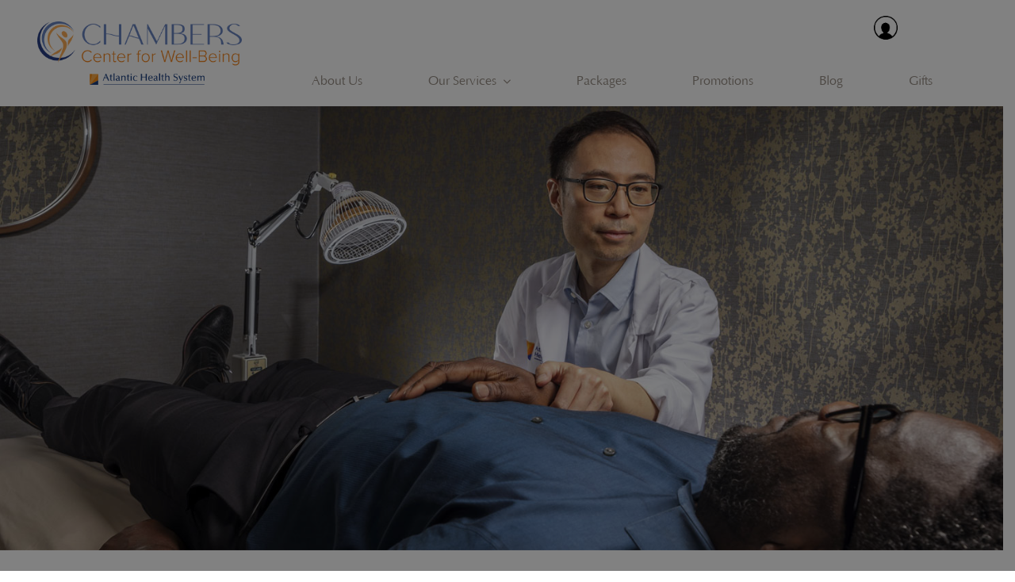

--- FILE ---
content_type: text/html; charset=UTF-8
request_url: https://chamberscenterforwellbeing.org/acupuncture/
body_size: 31813
content:
<!DOCTYPE html>
<html class="avada-html-layout-wide avada-html-header-position-top avada-is-100-percent-template" lang="en-US" prefix="og: http://ogp.me/ns# fb: http://ogp.me/ns/fb#">
<head>
	<meta http-equiv="X-UA-Compatible" content="IE=edge" />
	<meta http-equiv="Content-Type" content="text/html; charset=utf-8"/>
	<meta name="viewport" content="width=device-width, initial-scale=1" />
	<meta name='robots' content='index, follow, max-image-preview:large, max-snippet:-1, max-video-preview:-1' />
	<style>img:is([sizes="auto" i], [sizes^="auto," i]) { contain-intrinsic-size: 3000px 1500px }</style>
	
	<!-- This site is optimized with the Yoast SEO plugin v26.8 - https://yoast.com/product/yoast-seo-wordpress/ -->
	<title>Acupuncture: Chambers Center for Well-Being, Morristown, NJ</title>
	<meta name="description" content="Find relief at our Acupuncture Wellness Center. Book an appointment online with Chambers Center for Well-Being today." />
	<link rel="canonical" href="https://chamberscenterforwellbeing.org/acupuncture/" />
	<meta property="og:locale" content="en_US" />
	<meta property="og:type" content="article" />
	<meta property="og:title" content="Acupuncture: Chambers Center for Well-Being, Morristown, NJ" />
	<meta property="og:description" content="Find relief at our Acupuncture Wellness Center. Book an appointment online with Chambers Center for Well-Being today." />
	<meta property="og:url" content="https://chamberscenterforwellbeing.org/acupuncture/" />
	<meta property="og:site_name" content="Chambers Center for Well-Being, Morristown, NJ" />
	<meta property="article:modified_time" content="2025-03-12T13:58:45+00:00" />
	<meta property="og:image" content="https://chamberscenterforwellbeing.org/wp-content/uploads/2022/04/bernard-chan-amy-gonzalez.jpg" />
	<meta property="og:image:width" content="315" />
	<meta property="og:image:height" content="183" />
	<meta property="og:image:type" content="image/jpeg" />
	<meta name="twitter:card" content="summary_large_image" />
	<meta name="twitter:label1" content="Est. reading time" />
	<meta name="twitter:data1" content="27 minutes" />
	<script type="application/ld+json" class="yoast-schema-graph">{"@context":"https://schema.org","@graph":[{"@type":"WebPage","@id":"https://chamberscenterforwellbeing.org/acupuncture/","url":"https://chamberscenterforwellbeing.org/acupuncture/","name":"Acupuncture: Chambers Center for Well-Being, Morristown, NJ","isPartOf":{"@id":"https://chamberscenterforwellbeing.org/#website"},"primaryImageOfPage":{"@id":"https://chamberscenterforwellbeing.org/acupuncture/#primaryimage"},"image":{"@id":"https://chamberscenterforwellbeing.org/acupuncture/#primaryimage"},"thumbnailUrl":"https://chamberscenterforwellbeing.org/wp-content/uploads/2022/04/bernard-chan-amy-gonzalez.jpg","datePublished":"2021-10-08T15:35:53+00:00","dateModified":"2025-03-12T13:58:45+00:00","description":"Find relief at our Acupuncture Wellness Center. Book an appointment online with Chambers Center for Well-Being today.","breadcrumb":{"@id":"https://chamberscenterforwellbeing.org/acupuncture/#breadcrumb"},"inLanguage":"en-US","potentialAction":[{"@type":"ReadAction","target":["https://chamberscenterforwellbeing.org/acupuncture/"]}]},{"@type":"ImageObject","inLanguage":"en-US","@id":"https://chamberscenterforwellbeing.org/acupuncture/#primaryimage","url":"https://chamberscenterforwellbeing.org/wp-content/uploads/2022/04/bernard-chan-amy-gonzalez.jpg","contentUrl":"https://chamberscenterforwellbeing.org/wp-content/uploads/2022/04/bernard-chan-amy-gonzalez.jpg","width":315,"height":183,"caption":"bernard chan amy gonzalez"},{"@type":"BreadcrumbList","@id":"https://chamberscenterforwellbeing.org/acupuncture/#breadcrumb","itemListElement":[{"@type":"ListItem","position":1,"name":"Home","item":"https://chamberscenterforwellbeing.org/"},{"@type":"ListItem","position":2,"name":"Acupuncture"}]},{"@type":"WebSite","@id":"https://chamberscenterforwellbeing.org/#website","url":"https://chamberscenterforwellbeing.org/","name":"Chambers Center for Well-Being, Morristown, NJ","description":"A wellness center located in Morristown, NJ","potentialAction":[{"@type":"SearchAction","target":{"@type":"EntryPoint","urlTemplate":"https://chamberscenterforwellbeing.org/?s={search_term_string}"},"query-input":{"@type":"PropertyValueSpecification","valueRequired":true,"valueName":"search_term_string"}}],"inLanguage":"en-US"}]}</script>
	<!-- / Yoast SEO plugin. -->


<link rel='dns-prefetch' href='//www.googletagmanager.com' />
<link rel="alternate" type="application/rss+xml" title="Chambers Center for Well-Being, Morristown, NJ &raquo; Feed" href="https://chamberscenterforwellbeing.org/feed/" />
<link rel="alternate" type="application/rss+xml" title="Chambers Center for Well-Being, Morristown, NJ &raquo; Comments Feed" href="https://chamberscenterforwellbeing.org/comments/feed/" />
<link rel="alternate" type="text/calendar" title="Chambers Center for Well-Being, Morristown, NJ &raquo; iCal Feed" href="https://chamberscenterforwellbeing.org/events/?ical=1" />
		
		
		
		
		
		
		<meta property="og:title" content="Acupuncture"/>
		<meta property="og:type" content="article"/>
		<meta property="og:url" content="https://chamberscenterforwellbeing.org/acupuncture/"/>
		<meta property="og:site_name" content="Chambers Center for Well-Being, Morristown, NJ"/>
		<meta property="og:description" content="Acupuncture 
At our wellness center, this traditional holistic health service is a specialized ancient Chinese technique that can help you improve pain and bring the body back into balance. At Chambers Center for Well-Being, expert practitioners use gentle"/>

									<meta property="og:image" content="https://chamberscenterforwellbeing.org/wp-content/uploads/2021/10/CCWB-AHS-logo-A-Color-CMYK.png"/>
							<link rel='stylesheet' id='layerslider-css' href='https://chamberscenterforwellbeing.org/wp-content/plugins/LayerSlider/assets/static/layerslider/css/layerslider.css?ver=6.11.9' type='text/css' media='all' />
<style id='classic-theme-styles-inline-css' type='text/css'>
/*! This file is auto-generated */
.wp-block-button__link{color:#fff;background-color:#32373c;border-radius:9999px;box-shadow:none;text-decoration:none;padding:calc(.667em + 2px) calc(1.333em + 2px);font-size:1.125em}.wp-block-file__button{background:#32373c;color:#fff;text-decoration:none}
</style>
<style id='global-styles-inline-css' type='text/css'>
:root{--wp--preset--aspect-ratio--square: 1;--wp--preset--aspect-ratio--4-3: 4/3;--wp--preset--aspect-ratio--3-4: 3/4;--wp--preset--aspect-ratio--3-2: 3/2;--wp--preset--aspect-ratio--2-3: 2/3;--wp--preset--aspect-ratio--16-9: 16/9;--wp--preset--aspect-ratio--9-16: 9/16;--wp--preset--color--black: #000000;--wp--preset--color--cyan-bluish-gray: #abb8c3;--wp--preset--color--white: #ffffff;--wp--preset--color--pale-pink: #f78da7;--wp--preset--color--vivid-red: #cf2e2e;--wp--preset--color--luminous-vivid-orange: #ff6900;--wp--preset--color--luminous-vivid-amber: #fcb900;--wp--preset--color--light-green-cyan: #7bdcb5;--wp--preset--color--vivid-green-cyan: #00d084;--wp--preset--color--pale-cyan-blue: #8ed1fc;--wp--preset--color--vivid-cyan-blue: #0693e3;--wp--preset--color--vivid-purple: #9b51e0;--wp--preset--gradient--vivid-cyan-blue-to-vivid-purple: linear-gradient(135deg,rgba(6,147,227,1) 0%,rgb(155,81,224) 100%);--wp--preset--gradient--light-green-cyan-to-vivid-green-cyan: linear-gradient(135deg,rgb(122,220,180) 0%,rgb(0,208,130) 100%);--wp--preset--gradient--luminous-vivid-amber-to-luminous-vivid-orange: linear-gradient(135deg,rgba(252,185,0,1) 0%,rgba(255,105,0,1) 100%);--wp--preset--gradient--luminous-vivid-orange-to-vivid-red: linear-gradient(135deg,rgba(255,105,0,1) 0%,rgb(207,46,46) 100%);--wp--preset--gradient--very-light-gray-to-cyan-bluish-gray: linear-gradient(135deg,rgb(238,238,238) 0%,rgb(169,184,195) 100%);--wp--preset--gradient--cool-to-warm-spectrum: linear-gradient(135deg,rgb(74,234,220) 0%,rgb(151,120,209) 20%,rgb(207,42,186) 40%,rgb(238,44,130) 60%,rgb(251,105,98) 80%,rgb(254,248,76) 100%);--wp--preset--gradient--blush-light-purple: linear-gradient(135deg,rgb(255,206,236) 0%,rgb(152,150,240) 100%);--wp--preset--gradient--blush-bordeaux: linear-gradient(135deg,rgb(254,205,165) 0%,rgb(254,45,45) 50%,rgb(107,0,62) 100%);--wp--preset--gradient--luminous-dusk: linear-gradient(135deg,rgb(255,203,112) 0%,rgb(199,81,192) 50%,rgb(65,88,208) 100%);--wp--preset--gradient--pale-ocean: linear-gradient(135deg,rgb(255,245,203) 0%,rgb(182,227,212) 50%,rgb(51,167,181) 100%);--wp--preset--gradient--electric-grass: linear-gradient(135deg,rgb(202,248,128) 0%,rgb(113,206,126) 100%);--wp--preset--gradient--midnight: linear-gradient(135deg,rgb(2,3,129) 0%,rgb(40,116,252) 100%);--wp--preset--font-size--small: 13.5px;--wp--preset--font-size--medium: 20px;--wp--preset--font-size--large: 27px;--wp--preset--font-size--x-large: 42px;--wp--preset--font-size--normal: 18px;--wp--preset--font-size--xlarge: 36px;--wp--preset--font-size--huge: 54px;--wp--preset--spacing--20: 0.44rem;--wp--preset--spacing--30: 0.67rem;--wp--preset--spacing--40: 1rem;--wp--preset--spacing--50: 1.5rem;--wp--preset--spacing--60: 2.25rem;--wp--preset--spacing--70: 3.38rem;--wp--preset--spacing--80: 5.06rem;--wp--preset--shadow--natural: 6px 6px 9px rgba(0, 0, 0, 0.2);--wp--preset--shadow--deep: 12px 12px 50px rgba(0, 0, 0, 0.4);--wp--preset--shadow--sharp: 6px 6px 0px rgba(0, 0, 0, 0.2);--wp--preset--shadow--outlined: 6px 6px 0px -3px rgba(255, 255, 255, 1), 6px 6px rgba(0, 0, 0, 1);--wp--preset--shadow--crisp: 6px 6px 0px rgba(0, 0, 0, 1);}:where(.is-layout-flex){gap: 0.5em;}:where(.is-layout-grid){gap: 0.5em;}body .is-layout-flex{display: flex;}.is-layout-flex{flex-wrap: wrap;align-items: center;}.is-layout-flex > :is(*, div){margin: 0;}body .is-layout-grid{display: grid;}.is-layout-grid > :is(*, div){margin: 0;}:where(.wp-block-columns.is-layout-flex){gap: 2em;}:where(.wp-block-columns.is-layout-grid){gap: 2em;}:where(.wp-block-post-template.is-layout-flex){gap: 1.25em;}:where(.wp-block-post-template.is-layout-grid){gap: 1.25em;}.has-black-color{color: var(--wp--preset--color--black) !important;}.has-cyan-bluish-gray-color{color: var(--wp--preset--color--cyan-bluish-gray) !important;}.has-white-color{color: var(--wp--preset--color--white) !important;}.has-pale-pink-color{color: var(--wp--preset--color--pale-pink) !important;}.has-vivid-red-color{color: var(--wp--preset--color--vivid-red) !important;}.has-luminous-vivid-orange-color{color: var(--wp--preset--color--luminous-vivid-orange) !important;}.has-luminous-vivid-amber-color{color: var(--wp--preset--color--luminous-vivid-amber) !important;}.has-light-green-cyan-color{color: var(--wp--preset--color--light-green-cyan) !important;}.has-vivid-green-cyan-color{color: var(--wp--preset--color--vivid-green-cyan) !important;}.has-pale-cyan-blue-color{color: var(--wp--preset--color--pale-cyan-blue) !important;}.has-vivid-cyan-blue-color{color: var(--wp--preset--color--vivid-cyan-blue) !important;}.has-vivid-purple-color{color: var(--wp--preset--color--vivid-purple) !important;}.has-black-background-color{background-color: var(--wp--preset--color--black) !important;}.has-cyan-bluish-gray-background-color{background-color: var(--wp--preset--color--cyan-bluish-gray) !important;}.has-white-background-color{background-color: var(--wp--preset--color--white) !important;}.has-pale-pink-background-color{background-color: var(--wp--preset--color--pale-pink) !important;}.has-vivid-red-background-color{background-color: var(--wp--preset--color--vivid-red) !important;}.has-luminous-vivid-orange-background-color{background-color: var(--wp--preset--color--luminous-vivid-orange) !important;}.has-luminous-vivid-amber-background-color{background-color: var(--wp--preset--color--luminous-vivid-amber) !important;}.has-light-green-cyan-background-color{background-color: var(--wp--preset--color--light-green-cyan) !important;}.has-vivid-green-cyan-background-color{background-color: var(--wp--preset--color--vivid-green-cyan) !important;}.has-pale-cyan-blue-background-color{background-color: var(--wp--preset--color--pale-cyan-blue) !important;}.has-vivid-cyan-blue-background-color{background-color: var(--wp--preset--color--vivid-cyan-blue) !important;}.has-vivid-purple-background-color{background-color: var(--wp--preset--color--vivid-purple) !important;}.has-black-border-color{border-color: var(--wp--preset--color--black) !important;}.has-cyan-bluish-gray-border-color{border-color: var(--wp--preset--color--cyan-bluish-gray) !important;}.has-white-border-color{border-color: var(--wp--preset--color--white) !important;}.has-pale-pink-border-color{border-color: var(--wp--preset--color--pale-pink) !important;}.has-vivid-red-border-color{border-color: var(--wp--preset--color--vivid-red) !important;}.has-luminous-vivid-orange-border-color{border-color: var(--wp--preset--color--luminous-vivid-orange) !important;}.has-luminous-vivid-amber-border-color{border-color: var(--wp--preset--color--luminous-vivid-amber) !important;}.has-light-green-cyan-border-color{border-color: var(--wp--preset--color--light-green-cyan) !important;}.has-vivid-green-cyan-border-color{border-color: var(--wp--preset--color--vivid-green-cyan) !important;}.has-pale-cyan-blue-border-color{border-color: var(--wp--preset--color--pale-cyan-blue) !important;}.has-vivid-cyan-blue-border-color{border-color: var(--wp--preset--color--vivid-cyan-blue) !important;}.has-vivid-purple-border-color{border-color: var(--wp--preset--color--vivid-purple) !important;}.has-vivid-cyan-blue-to-vivid-purple-gradient-background{background: var(--wp--preset--gradient--vivid-cyan-blue-to-vivid-purple) !important;}.has-light-green-cyan-to-vivid-green-cyan-gradient-background{background: var(--wp--preset--gradient--light-green-cyan-to-vivid-green-cyan) !important;}.has-luminous-vivid-amber-to-luminous-vivid-orange-gradient-background{background: var(--wp--preset--gradient--luminous-vivid-amber-to-luminous-vivid-orange) !important;}.has-luminous-vivid-orange-to-vivid-red-gradient-background{background: var(--wp--preset--gradient--luminous-vivid-orange-to-vivid-red) !important;}.has-very-light-gray-to-cyan-bluish-gray-gradient-background{background: var(--wp--preset--gradient--very-light-gray-to-cyan-bluish-gray) !important;}.has-cool-to-warm-spectrum-gradient-background{background: var(--wp--preset--gradient--cool-to-warm-spectrum) !important;}.has-blush-light-purple-gradient-background{background: var(--wp--preset--gradient--blush-light-purple) !important;}.has-blush-bordeaux-gradient-background{background: var(--wp--preset--gradient--blush-bordeaux) !important;}.has-luminous-dusk-gradient-background{background: var(--wp--preset--gradient--luminous-dusk) !important;}.has-pale-ocean-gradient-background{background: var(--wp--preset--gradient--pale-ocean) !important;}.has-electric-grass-gradient-background{background: var(--wp--preset--gradient--electric-grass) !important;}.has-midnight-gradient-background{background: var(--wp--preset--gradient--midnight) !important;}.has-small-font-size{font-size: var(--wp--preset--font-size--small) !important;}.has-medium-font-size{font-size: var(--wp--preset--font-size--medium) !important;}.has-large-font-size{font-size: var(--wp--preset--font-size--large) !important;}.has-x-large-font-size{font-size: var(--wp--preset--font-size--x-large) !important;}
:where(.wp-block-post-template.is-layout-flex){gap: 1.25em;}:where(.wp-block-post-template.is-layout-grid){gap: 1.25em;}
:where(.wp-block-columns.is-layout-flex){gap: 2em;}:where(.wp-block-columns.is-layout-grid){gap: 2em;}
:root :where(.wp-block-pullquote){font-size: 1.5em;line-height: 1.6;}
</style>
<link rel='stylesheet' id='contact-form-7-css' href='https://chamberscenterforwellbeing.org/wp-content/plugins/contact-form-7/includes/css/styles.css?ver=6.0.3' type='text/css' media='all' />
<link rel='stylesheet' id='ivory-search-styles-css' href='https://chamberscenterforwellbeing.org/wp-content/plugins/add-search-to-menu/public/css/ivory-search.min.css?ver=5.5.6' type='text/css' media='all' />
<link rel='stylesheet' id='wordpress-popular-posts-css-css' href='https://chamberscenterforwellbeing.org/wp-content/plugins/wordpress-popular-posts/assets/css/wpp.css?ver=6.4.2' type='text/css' media='all' />
<link rel='stylesheet' id='recent-posts-widget-with-thumbnails-public-style-css' href='https://chamberscenterforwellbeing.org/wp-content/plugins/recent-posts-widget-with-thumbnails/public.css?ver=7.1.1' type='text/css' media='all' />
<link rel='stylesheet' id='popup-maker-site-css' href='//chamberscenterforwellbeing.org/wp-content/uploads/pum/pum-site-styles.css?generated=1749046398&#038;ver=1.20.5' type='text/css' media='all' />
<link rel='stylesheet' id='fusion-dynamic-css-css' href='https://chamberscenterforwellbeing.org/wp-content/uploads/fusion-styles/c59aa0d8fcba0f16824895557ff16e26.min.css?ver=3.4.1' type='text/css' media='all' />
<script type="text/javascript" src="https://chamberscenterforwellbeing.org/wp-includes/js/jquery/jquery.min.js?ver=3.7.1" id="jquery-core-js"></script>
<script type="text/javascript" id="layerslider-utils-js-extra">
/* <![CDATA[ */
var LS_Meta = {"v":"6.11.9","fixGSAP":"1"};
/* ]]> */
</script>
<script type="text/javascript" src="https://chamberscenterforwellbeing.org/wp-content/plugins/LayerSlider/assets/static/layerslider/js/layerslider.utils.js?ver=6.11.9" id="layerslider-utils-js"></script>
<script type="text/javascript" src="https://chamberscenterforwellbeing.org/wp-content/plugins/LayerSlider/assets/static/layerslider/js/layerslider.kreaturamedia.jquery.js?ver=6.11.9" id="layerslider-js"></script>
<script type="text/javascript" src="https://chamberscenterforwellbeing.org/wp-content/plugins/LayerSlider/assets/static/layerslider/js/layerslider.transitions.js?ver=6.11.9" id="layerslider-transitions-js"></script>
<script type="application/json" id="wpp-json">

{"sampling_active":0,"sampling_rate":100,"ajax_url":"https:\/\/chamberscenterforwellbeing.org\/wp-json\/wordpress-popular-posts\/v1\/popular-posts","api_url":"https:\/\/chamberscenterforwellbeing.org\/wp-json\/wordpress-popular-posts","ID":1762,"token":"367cfac8a1","lang":0,"debug":0}

</script>
<script type="text/javascript" src="https://chamberscenterforwellbeing.org/wp-content/plugins/wordpress-popular-posts/assets/js/wpp.min.js?ver=6.4.2" id="wpp-js-js"></script>

<!-- Google tag (gtag.js) snippet added by Site Kit -->
<!-- Google Analytics snippet added by Site Kit -->
<script type="text/javascript" src="https://www.googletagmanager.com/gtag/js?id=GT-PJN8V2X" id="google_gtagjs-js" async></script>
<script type="text/javascript" id="google_gtagjs-js-after">
/* <![CDATA[ */
window.dataLayer = window.dataLayer || [];function gtag(){dataLayer.push(arguments);}
gtag("set","linker",{"domains":["chamberscenterforwellbeing.org"]});
gtag("js", new Date());
gtag("set", "developer_id.dZTNiMT", true);
gtag("config", "GT-PJN8V2X");
/* ]]> */
</script>
<meta name="generator" content="Powered by LayerSlider 6.11.9 - Multi-Purpose, Responsive, Parallax, Mobile-Friendly Slider Plugin for WordPress." />
<!-- LayerSlider updates and docs at: https://layerslider.kreaturamedia.com -->
<link rel="https://api.w.org/" href="https://chamberscenterforwellbeing.org/wp-json/" /><link rel="alternate" title="JSON" type="application/json" href="https://chamberscenterforwellbeing.org/wp-json/wp/v2/pages/1762" /><link rel="EditURI" type="application/rsd+xml" title="RSD" href="https://chamberscenterforwellbeing.org/xmlrpc.php?rsd" />
<link rel='shortlink' href='https://chamberscenterforwellbeing.org/?p=1762' />
<link rel="alternate" title="oEmbed (JSON)" type="application/json+oembed" href="https://chamberscenterforwellbeing.org/wp-json/oembed/1.0/embed?url=https%3A%2F%2Fchamberscenterforwellbeing.org%2Facupuncture%2F" />
<link rel="alternate" title="oEmbed (XML)" type="text/xml+oembed" href="https://chamberscenterforwellbeing.org/wp-json/oembed/1.0/embed?url=https%3A%2F%2Fchamberscenterforwellbeing.org%2Facupuncture%2F&#038;format=xml" />

		<!-- GA Google Analytics @ https://m0n.co/ga -->
		<script>
			(function(i,s,o,g,r,a,m){i['GoogleAnalyticsObject']=r;i[r]=i[r]||function(){
			(i[r].q=i[r].q||[]).push(arguments)},i[r].l=1*new Date();a=s.createElement(o),
			m=s.getElementsByTagName(o)[0];a.async=1;a.src=g;m.parentNode.insertBefore(a,m)
			})(window,document,'script','https://www.google-analytics.com/analytics.js','ga');
			ga('create', 'G-NQY7PWNR7M', 'auto');
			ga('send', 'pageview');
		</script>

	<meta name="generator" content="Site Kit by Google 1.171.0" /><!-- Meta Pixel Code -->
<script>
!function(f,b,e,v,n,t,s)
{if(f.fbq)return;n=f.fbq=function(){n.callMethod?
n.callMethod.apply(n,arguments):n.queue.push(arguments)};
if(!f._fbq)f._fbq=n;n.push=n;n.loaded=!0;n.version='2.0';
n.queue=[];t=b.createElement(e);t.async=!0;
t.src=v;s=b.getElementsByTagName(e)[0];
s.parentNode.insertBefore(t,s)}(window, document,'script',
'https://connect.facebook.net/en_US/fbevents.js');
fbq('init', '1114273132630036');
fbq('track', 'PageView');
</script>
<noscript><img height="1" width="1" style="display:none"
src="https://www.facebook.com/tr?id=1114273132630036&ev=PageView&noscript=1"
/></noscript>
<!-- End Meta Pixel Code -->
<meta name="tec-api-version" content="v1"><meta name="tec-api-origin" content="https://chamberscenterforwellbeing.org"><link rel="alternate" href="https://chamberscenterforwellbeing.org/wp-json/tribe/events/v1/" />            <style id="wpp-loading-animation-styles">@-webkit-keyframes bgslide{from{background-position-x:0}to{background-position-x:-200%}}@keyframes bgslide{from{background-position-x:0}to{background-position-x:-200%}}.wpp-widget-placeholder,.wpp-widget-block-placeholder,.wpp-shortcode-placeholder{margin:0 auto;width:60px;height:3px;background:#dd3737;background:linear-gradient(90deg,#dd3737 0%,#571313 10%,#dd3737 100%);background-size:200% auto;border-radius:3px;-webkit-animation:bgslide 1s infinite linear;animation:bgslide 1s infinite linear}</style>
            		<script>
			( function() {
				window.onpageshow = function( event ) {
					// Defined window.wpforms means that a form exists on a page.
					// If so and back/forward button has been clicked,
					// force reload a page to prevent the submit button state stuck.
					if ( typeof window.wpforms !== 'undefined' && event.persisted ) {
						window.location.reload();
					}
				};
			}() );
		</script>
		<link rel="preload" href="https://chamberscenterforwellbeing.org/wp-content/themes/Avada/includes/lib/assets/fonts/icomoon/awb-icons.woff" as="font" type="font/woff" crossorigin><link rel="preload" href="//chamberscenterforwellbeing.org/wp-content/themes/Avada/includes/lib/assets/fonts/fontawesome/webfonts/fa-brands-400.woff2" as="font" type="font/woff2" crossorigin><link rel="preload" href="//chamberscenterforwellbeing.org/wp-content/themes/Avada/includes/lib/assets/fonts/fontawesome/webfonts/fa-regular-400.woff2" as="font" type="font/woff2" crossorigin><link rel="preload" href="//chamberscenterforwellbeing.org/wp-content/themes/Avada/includes/lib/assets/fonts/fontawesome/webfonts/fa-solid-900.woff2" as="font" type="font/woff2" crossorigin><link rel="preload" href="https://chamberscenterforwellbeing.org/wp-content/uploads/fusion-icons/Spa-Icon-Set-v1.0/fonts/Spa-Icon-Set.ttf?ns74wv" as="font" type="font/ttf" crossorigin><link rel="preload" href="https://chamberscenterforwellbeing.org/wp-content/uploads/fusion-gfonts/5aUt9_-1phKLFgshYDvh6Vwt7V9dsm1Ttm4.woff2" as="font" type="font/woff2" crossorigin><link rel="preload" href="https://chamberscenterforwellbeing.org/wp-content/uploads/fusion-gfonts/5aUt9_-1phKLFgshYDvh6Vwt7V9du21Ttm4.woff2" as="font" type="font/woff2" crossorigin><link rel="preload" href="https://chamberscenterforwellbeing.org/wp-content/uploads/fusion-gfonts/5aUt9_-1phKLFgshYDvh6Vwt7V9ds21Ttm4.woff2" as="font" type="font/woff2" crossorigin><link rel="preload" href="https://chamberscenterforwellbeing.org/wp-content/uploads/fusion-gfonts/5aUt9_-1phKLFgshYDvh6Vwt7V9dvG1Ttm4.woff2" as="font" type="font/woff2" crossorigin><link rel="preload" href="https://chamberscenterforwellbeing.org/wp-content/uploads/fusion-gfonts/5aUt9_-1phKLFgshYDvh6Vwt7V9dsG1Ttm4.woff2" as="font" type="font/woff2" crossorigin><link rel="preload" href="https://chamberscenterforwellbeing.org/wp-content/uploads/fusion-gfonts/5aUt9_-1phKLFgshYDvh6Vwt7V9dsW1Ttm4.woff2" as="font" type="font/woff2" crossorigin><link rel="preload" href="https://chamberscenterforwellbeing.org/wp-content/uploads/fusion-gfonts/5aUt9_-1phKLFgshYDvh6Vwt7V9dv21T.woff2" as="font" type="font/woff2" crossorigin><link rel="preload" href="https://chamberscenterforwellbeing.org/wp-content/uploads/fusion-gfonts/5aUo9_-1phKLFgshYDvh6Vwt7V9VBEhGhE9GixI.woff2" as="font" type="font/woff2" crossorigin><link rel="preload" href="https://chamberscenterforwellbeing.org/wp-content/uploads/fusion-gfonts/5aUo9_-1phKLFgshYDvh6Vwt7V9VBEhGjU9GixI.woff2" as="font" type="font/woff2" crossorigin><link rel="preload" href="https://chamberscenterforwellbeing.org/wp-content/uploads/fusion-gfonts/5aUo9_-1phKLFgshYDvh6Vwt7V9VBEhGhU9GixI.woff2" as="font" type="font/woff2" crossorigin><link rel="preload" href="https://chamberscenterforwellbeing.org/wp-content/uploads/fusion-gfonts/5aUo9_-1phKLFgshYDvh6Vwt7V9VBEhGik9GixI.woff2" as="font" type="font/woff2" crossorigin><link rel="preload" href="https://chamberscenterforwellbeing.org/wp-content/uploads/fusion-gfonts/5aUo9_-1phKLFgshYDvh6Vwt7V9VBEhGhk9GixI.woff2" as="font" type="font/woff2" crossorigin><link rel="preload" href="https://chamberscenterforwellbeing.org/wp-content/uploads/fusion-gfonts/5aUo9_-1phKLFgshYDvh6Vwt7V9VBEhGh09GixI.woff2" as="font" type="font/woff2" crossorigin><link rel="preload" href="https://chamberscenterforwellbeing.org/wp-content/uploads/fusion-gfonts/5aUo9_-1phKLFgshYDvh6Vwt7V9VBEhGiU9G.woff2" as="font" type="font/woff2" crossorigin><link rel="preload" href="https://chamberscenterforwellbeing.org/wp-content/uploads/fusion-gfonts/5aUz9_-1phKLFgshYDvh6Vwt7VdtvXVX.woff2" as="font" type="font/woff2" crossorigin><link rel="preload" href="https://chamberscenterforwellbeing.org/wp-content/uploads/fusion-gfonts/5aUz9_-1phKLFgshYDvh6Vwt7V5tvXVX.woff2" as="font" type="font/woff2" crossorigin><link rel="preload" href="https://chamberscenterforwellbeing.org/wp-content/uploads/fusion-gfonts/5aUz9_-1phKLFgshYDvh6Vwt7VZtvXVX.woff2" as="font" type="font/woff2" crossorigin><link rel="preload" href="https://chamberscenterforwellbeing.org/wp-content/uploads/fusion-gfonts/5aUz9_-1phKLFgshYDvh6Vwt7VltvXVX.woff2" as="font" type="font/woff2" crossorigin><link rel="preload" href="https://chamberscenterforwellbeing.org/wp-content/uploads/fusion-gfonts/5aUz9_-1phKLFgshYDvh6Vwt7VVtvXVX.woff2" as="font" type="font/woff2" crossorigin><link rel="preload" href="https://chamberscenterforwellbeing.org/wp-content/uploads/fusion-gfonts/5aUz9_-1phKLFgshYDvh6Vwt7VRtvXVX.woff2" as="font" type="font/woff2" crossorigin><link rel="preload" href="https://chamberscenterforwellbeing.org/wp-content/uploads/fusion-gfonts/5aUz9_-1phKLFgshYDvh6Vwt7VptvQ.woff2" as="font" type="font/woff2" crossorigin><link rel="preload" href="https://chamberscenterforwellbeing.org/wp-content/uploads/fusion-gfonts/5aUu9_-1phKLFgshYDvh6Vwt5eFIqEd2i1dC.woff2" as="font" type="font/woff2" crossorigin><link rel="preload" href="https://chamberscenterforwellbeing.org/wp-content/uploads/fusion-gfonts/5aUu9_-1phKLFgshYDvh6Vwt5eFIqE52i1dC.woff2" as="font" type="font/woff2" crossorigin><link rel="preload" href="https://chamberscenterforwellbeing.org/wp-content/uploads/fusion-gfonts/5aUu9_-1phKLFgshYDvh6Vwt5eFIqEZ2i1dC.woff2" as="font" type="font/woff2" crossorigin><link rel="preload" href="https://chamberscenterforwellbeing.org/wp-content/uploads/fusion-gfonts/5aUu9_-1phKLFgshYDvh6Vwt5eFIqEl2i1dC.woff2" as="font" type="font/woff2" crossorigin><link rel="preload" href="https://chamberscenterforwellbeing.org/wp-content/uploads/fusion-gfonts/5aUu9_-1phKLFgshYDvh6Vwt5eFIqEV2i1dC.woff2" as="font" type="font/woff2" crossorigin><link rel="preload" href="https://chamberscenterforwellbeing.org/wp-content/uploads/fusion-gfonts/5aUu9_-1phKLFgshYDvh6Vwt5eFIqER2i1dC.woff2" as="font" type="font/woff2" crossorigin><link rel="preload" href="https://chamberscenterforwellbeing.org/wp-content/uploads/fusion-gfonts/5aUu9_-1phKLFgshYDvh6Vwt5eFIqEp2iw.woff2" as="font" type="font/woff2" crossorigin><link rel="preload" href="https://chamberscenterforwellbeing.org/wp-content/uploads/fusion-gfonts/S6u_w4BMUTPHjxsI5wq_FQft1dw.woff2" as="font" type="font/woff2" crossorigin><link rel="preload" href="https://chamberscenterforwellbeing.org/wp-content/uploads/fusion-gfonts/S6u_w4BMUTPHjxsI5wq_Gwft.woff2" as="font" type="font/woff2" crossorigin><link rel="preload" href="https://chamberscenterforwellbeing.org/wp-content/uploads/fusion-gfonts/S6u9w4BMUTPHh6UVSwaPGR_p.woff2" as="font" type="font/woff2" crossorigin><link rel="preload" href="https://chamberscenterforwellbeing.org/wp-content/uploads/fusion-gfonts/S6u9w4BMUTPHh6UVSwiPGQ.woff2" as="font" type="font/woff2" crossorigin><style type="text/css" id="css-fb-visibility">@media screen and (max-width: 640px){.fusion-no-small-visibility{display:none !important;}body:not(.fusion-builder-ui-wireframe) .sm-text-align-center{text-align:center !important;}body:not(.fusion-builder-ui-wireframe) .sm-text-align-left{text-align:left !important;}body:not(.fusion-builder-ui-wireframe) .sm-text-align-right{text-align:right !important;}body:not(.fusion-builder-ui-wireframe) .sm-flex-align-center{justify-content:center !important;}body:not(.fusion-builder-ui-wireframe) .sm-flex-align-flex-start{justify-content:flex-start !important;}body:not(.fusion-builder-ui-wireframe) .sm-flex-align-flex-end{justify-content:flex-end !important;}body:not(.fusion-builder-ui-wireframe) .sm-mx-auto{margin-left:auto !important;margin-right:auto !important;}body:not(.fusion-builder-ui-wireframe) .sm-ml-auto{margin-left:auto !important;}body:not(.fusion-builder-ui-wireframe) .sm-mr-auto{margin-right:auto !important;}body:not(.fusion-builder-ui-wireframe) .fusion-absolute-position-small{position:absolute;top:auto;width:100%;}}@media screen and (min-width: 641px) and (max-width: 1050px){.fusion-no-medium-visibility{display:none !important;}body:not(.fusion-builder-ui-wireframe) .md-text-align-center{text-align:center !important;}body:not(.fusion-builder-ui-wireframe) .md-text-align-left{text-align:left !important;}body:not(.fusion-builder-ui-wireframe) .md-text-align-right{text-align:right !important;}body:not(.fusion-builder-ui-wireframe) .md-flex-align-center{justify-content:center !important;}body:not(.fusion-builder-ui-wireframe) .md-flex-align-flex-start{justify-content:flex-start !important;}body:not(.fusion-builder-ui-wireframe) .md-flex-align-flex-end{justify-content:flex-end !important;}body:not(.fusion-builder-ui-wireframe) .md-mx-auto{margin-left:auto !important;margin-right:auto !important;}body:not(.fusion-builder-ui-wireframe) .md-ml-auto{margin-left:auto !important;}body:not(.fusion-builder-ui-wireframe) .md-mr-auto{margin-right:auto !important;}body:not(.fusion-builder-ui-wireframe) .fusion-absolute-position-medium{position:absolute;top:auto;width:100%;}}@media screen and (min-width: 1051px){.fusion-no-large-visibility{display:none !important;}body:not(.fusion-builder-ui-wireframe) .lg-text-align-center{text-align:center !important;}body:not(.fusion-builder-ui-wireframe) .lg-text-align-left{text-align:left !important;}body:not(.fusion-builder-ui-wireframe) .lg-text-align-right{text-align:right !important;}body:not(.fusion-builder-ui-wireframe) .lg-flex-align-center{justify-content:center !important;}body:not(.fusion-builder-ui-wireframe) .lg-flex-align-flex-start{justify-content:flex-start !important;}body:not(.fusion-builder-ui-wireframe) .lg-flex-align-flex-end{justify-content:flex-end !important;}body:not(.fusion-builder-ui-wireframe) .lg-mx-auto{margin-left:auto !important;margin-right:auto !important;}body:not(.fusion-builder-ui-wireframe) .lg-ml-auto{margin-left:auto !important;}body:not(.fusion-builder-ui-wireframe) .lg-mr-auto{margin-right:auto !important;}body:not(.fusion-builder-ui-wireframe) .fusion-absolute-position-large{position:absolute;top:auto;width:100%;}}</style>
<!-- Google AdSense meta tags added by Site Kit -->
<meta name="google-adsense-platform-account" content="ca-host-pub-2644536267352236">
<meta name="google-adsense-platform-domain" content="sitekit.withgoogle.com">
<!-- End Google AdSense meta tags added by Site Kit -->
<script>document.addEventListener("DOMContentLoaded", () => {
    const btn = document.querySelector('#see-our-class-calendar');
    const calendar = document.querySelector('.calendar-container');

    if (!btn || !calendar) return;

    // Start hidden (optional, if you want to enforce it)
    calendar.style.display = "none";

    btn.addEventListener('click', () => {
        if (calendar.style.display === "none") {
            calendar.style.display = "block";
        } else {
            calendar.style.display = "none";
        }
    });
});
</script><meta name="generator" content="Powered by Slider Revolution 6.5.7 - responsive, Mobile-Friendly Slider Plugin for WordPress with comfortable drag and drop interface." />
<!-- Google Tag Manager -->
<script>(function(w,d,s,l,i){w[l]=w[l]||[];w[l].push({'gtm.start':
new Date().getTime(),event:'gtm.js'});var f=d.getElementsByTagName(s)[0],
j=d.createElement(s),dl=l!='dataLayer'?'&l='+l:'';j.async=true;j.src=
'https://www.googletagmanager.com/gtm.js?id='+i+dl;f.parentNode.insertBefore(j,f);
})(window,document,'script','dataLayer','GTM-WFF9VXQ');</script>
<!-- End Google Tag Manager --><link rel="icon" href="https://chamberscenterforwellbeing.org/wp-content/uploads/2021/11/chambers-favicon-2-66x66.png" sizes="32x32" />
<link rel="icon" href="https://chamberscenterforwellbeing.org/wp-content/uploads/2021/11/chambers-favicon-2.png" sizes="192x192" />
<link rel="apple-touch-icon" href="https://chamberscenterforwellbeing.org/wp-content/uploads/2021/11/chambers-favicon-2.png" />
<meta name="msapplication-TileImage" content="https://chamberscenterforwellbeing.org/wp-content/uploads/2021/11/chambers-favicon-2.png" />
<script type="text/javascript">function setREVStartSize(e){
			//window.requestAnimationFrame(function() {				 
				window.RSIW = window.RSIW===undefined ? window.innerWidth : window.RSIW;	
				window.RSIH = window.RSIH===undefined ? window.innerHeight : window.RSIH;	
				try {								
					var pw = document.getElementById(e.c).parentNode.offsetWidth,
						newh;
					pw = pw===0 || isNaN(pw) ? window.RSIW : pw;
					e.tabw = e.tabw===undefined ? 0 : parseInt(e.tabw);
					e.thumbw = e.thumbw===undefined ? 0 : parseInt(e.thumbw);
					e.tabh = e.tabh===undefined ? 0 : parseInt(e.tabh);
					e.thumbh = e.thumbh===undefined ? 0 : parseInt(e.thumbh);
					e.tabhide = e.tabhide===undefined ? 0 : parseInt(e.tabhide);
					e.thumbhide = e.thumbhide===undefined ? 0 : parseInt(e.thumbhide);
					e.mh = e.mh===undefined || e.mh=="" || e.mh==="auto" ? 0 : parseInt(e.mh,0);		
					if(e.layout==="fullscreen" || e.l==="fullscreen") 						
						newh = Math.max(e.mh,window.RSIH);					
					else{					
						e.gw = Array.isArray(e.gw) ? e.gw : [e.gw];
						for (var i in e.rl) if (e.gw[i]===undefined || e.gw[i]===0) e.gw[i] = e.gw[i-1];					
						e.gh = e.el===undefined || e.el==="" || (Array.isArray(e.el) && e.el.length==0)? e.gh : e.el;
						e.gh = Array.isArray(e.gh) ? e.gh : [e.gh];
						for (var i in e.rl) if (e.gh[i]===undefined || e.gh[i]===0) e.gh[i] = e.gh[i-1];
											
						var nl = new Array(e.rl.length),
							ix = 0,						
							sl;					
						e.tabw = e.tabhide>=pw ? 0 : e.tabw;
						e.thumbw = e.thumbhide>=pw ? 0 : e.thumbw;
						e.tabh = e.tabhide>=pw ? 0 : e.tabh;
						e.thumbh = e.thumbhide>=pw ? 0 : e.thumbh;					
						for (var i in e.rl) nl[i] = e.rl[i]<window.RSIW ? 0 : e.rl[i];
						sl = nl[0];									
						for (var i in nl) if (sl>nl[i] && nl[i]>0) { sl = nl[i]; ix=i;}															
						var m = pw>(e.gw[ix]+e.tabw+e.thumbw) ? 1 : (pw-(e.tabw+e.thumbw)) / (e.gw[ix]);					
						newh =  (e.gh[ix] * m) + (e.tabh + e.thumbh);
					}
					var el = document.getElementById(e.c);
					if (el!==null && el) el.style.height = newh+"px";					
					el = document.getElementById(e.c+"_wrapper");
					if (el!==null && el) {
						el.style.height = newh+"px";
						el.style.display = "block";
					}
				} catch(e){
					console.log("Failure at Presize of Slider:" + e)
				}					   
			//});
		  };</script>
		<style type="text/css" id="wp-custom-css">
			#our-giftshop {
  font-size: 26px;
  margin: 10px 0px;
}
#massage {
  margin: 10px 0px;
  font-size: 25px !important;
}
#chiropractic-medicine {
  margin: 10px 0px;
  font-size: 25px !important;
}
#acupuncture {
  margin: 10px 0px;
}

.fusion-button span {
	font-family: "Alegreya Sans", Arial, Helvetica, sans-serif !important;
}

div.healcode .header h1 .healcode-title-text {
    font-weight: 400;
    letter-spacing: normal;
}

.modal-header {
	display:none;
}

.fusion-button,.button-default, .button.default{
	
	font-family: 'Alegreya Sans';
	text-transform:capitalize;
	
}
.healcode-date-label{
	letter-spacing: normal !important;
}
#post-1603 > div > div.fusion-fullwidth.fullwidth-box.fusion-builder-row-10.fusion-flex-container.hundred-percent-fullwidth.non-hundred-percent-height-scrolling > div > div.fusion-layout-column.fusion_builder_column.fusion-builder-column-17.fusion_builder_column_1_4.\31 _4.fusion-flex-column.fusion-column-inner-bg-wrapper > span > a > span:nth-child(2), #post-1616 > div > div.fusion-fullwidth.fullwidth-box.fusion-builder-row-9.fusion-flex-container.hundred-percent-fullwidth.non-hundred-percent-height-scrolling > div > div.fusion-layout-column.fusion_builder_column.fusion-builder-column-16.fusion_builder_column_1_4.\31 _4.fusion-flex-column.fusion-column-inner-bg-wrapper > span > a > span:nth-child(2), #post-1616 > div > div.fusion-fullwidth.fullwidth-box.fusion-builder-row-9.fusion-flex-container.hundred-percent-fullwidth.non-hundred-percent-height-scrolling > div > div.fusion-layout-column.fusion_builder_column.fusion-builder-column-17.fusion_builder_column_1_4.\31 _4.fusion-flex-column.fusion-column-inner-bg-wrapper > span > a > span:nth-child(2),#post-1616 > div > div.fusion-fullwidth.fullwidth-box.fusion-builder-row-9.fusion-flex-container.hundred-percent-fullwidth.non-hundred-percent-height-scrolling > div > div.fusion-layout-column.fusion_builder_column.fusion-builder-column-18.fusion_builder_column_1_4.\31 _4.fusion-flex-column.fusion-column-inner-bg-wrapper > span > a > span:nth-child(2) {
    display: none;
}

 

#menu-spa-main-menu {  justify-content: space-around;
    font-family: "optima";
    font-weight: 400;align-content}

.mktoForm input[type=email]{
	margin-top:20px !important;
	width: 100%;
    min-width: 350px !important;
	border-radius: 5px;
    padding: 10px !important;
    font-size: 18px !important;
}

.mktoForm button.mktoButton {
    cursor: pointer;
    background: #5F779D;
    color: white;
    padding: 10px 35px;
    border-radius: 20px;
    font-size: 20px;
    float: left;
    margin-top: 10px !important;
    box-shadow: none;
	Text-transform:capitalize;
}

.mktoForm .mktoRequiredField label.mktoLabel {
    font-weight: bold;
    display: none;
}
.mktoForm .mktoLabel {
    float: left;
    line-height: 1.2em;
    padding-top: 0.3em;
    display: block;
	font-size: 18px !important;
}
}

.fusion-title-size-two, h2 {
    margin-top: 0em;
    margin-bottom: 20px;
}

@media only screen and (max-width: 600px) {
#bhaihojana{
  padding-top:40px !important;
	padding-bottom:40px !important;
	background-size: cover !important;
}
}
@media only screen and (max-width: 600px) {
#bhaihoja{
  padding-top:40px !important;
	padding-bottom:40px !important;
	background-size: cover !important;
}
}

@media only screen and (max-width: 1050px) {
.fusion-content-layout-column {
    
    background-size: auto !important;
}
}

@media only screen and (max-width: 1000px) .fusion-top-header .fusion-responsive-typography-calculated { 
	padding: 20px 10px 20px 0px ; 
}
@media only screen and (max-width: 480px)
{
.mktoForm {
    text-align: left;
    padding-top: 30px
 !important;
    margin-left: -37px
 !important;
}
}


#mktoForm_3107 {
	width:600px !important;
	
}
#LblPreference_Chambers_Promotions,
#LblPreference_Chambers_Events,
#LblPreference_Chambers_Updates{
	margin-left:7px !important;
}
.mktoButton {
	margin-left:10px !important
}
.mktoLabel {
    color: #020202 !important;
}

#wpforms-submit-6017 {
background: #5F779D;
    color: white;
    padding: 10px 35px;
    border-radius: 20px;
    
    float: left;
    margin-top: 10px !important;
    box-shadow: none;
    Text-transform: capitalize;
}
#wpforms-form-6017 { padding-top: 0px !important}

section > div.fusion-title.fusion-title-size-two.sep- >h2{ 
	visibility: hidden;}

 #post-5978 > section::before {
  content: "Other Posts " !important;
	 font-size: 23px;
	 color: #5F779D;	 
}
#post-5804 > section::before {
  content: "Other Posts " !important;
	 font-size: 23px;
	 color: #5F779D;	 
}
#post-5343  > section::before {
  content: "Other Posts " !important;
	 font-size: 23px;
	 color: #5F779D;	 
}
#post-3073  > section::before {
  content: "Other Posts " !important;
	 font-size: 23px;
	 color: #5F779D;	 
}
#post-2276  > section::before {
  content: "Other Posts " !important;
	 font-size: 23px;
	 color: #5F779D;	 
}













#post-1962 > div > div.fusion-fullwidth.fullwidth-box.fusion-builder-row-9.fusion-flex-container.hundred-percent-fullwidth.non-hundred-percent-height-scrolling > div > div.fusion-layout-column.fusion_builder_column.fusion-builder-column-18.fusion_builder_column_1_4.\31 _4.fusion-flex-column.fusion-column-inner-bg-wrapper > span > a > span:nth-child(2),
#post-1962 > div > div.fusion-fullwidth.fullwidth-box.fusion-builder-row-9.fusion-flex-container.hundred-percent-fullwidth.non-hundred-percent-height-scrolling > div > div.fusion-layout-column.fusion_builder_column.fusion-builder-column-19.fusion_builder_column_1_4.\31 _4.fusion-flex-column.fusion-column-inner-bg-wrapper > span > a > span:nth-child(2),
#post-1584 > div > div.fusion-fullwidth.fullwidth-box.fusion-builder-row-10.fusion-flex-container.hundred-percent-fullwidth.non-hundred-percent-height-scrolling > div > div.fusion-layout-column.fusion_builder_column.fusion-builder-column-16.fusion_builder_column_1_4.\31 _4.fusion-flex-column.fusion-column-inner-bg-wrapper > span > a > span:nth-child(2), #post-1584 > div > div.fusion-fullwidth.fullwidth-box.fusion-builder-row-10.fusion-flex-container.hundred-percent-fullwidth.non-hundred-percent-height-scrolling > div > div.fusion-layout-column.fusion_builder_column.fusion-builder-column-17.fusion_builder_column_1_4.\31 _4.fusion-flex-column.fusion-column-inner-bg-wrapper > span > a > span:nth-child(2), #post-1584 > div > div.fusion-fullwidth.fullwidth-box.fusion-builder-row-10.fusion-flex-container.hundred-percent-fullwidth.non-hundred-percent-height-scrolling > div > div.fusion-layout-column.fusion_builder_column.fusion-builder-column-19.fusion_builder_column_1_4.\31 _4.fusion-flex-column.fusion-column-inner-bg-wrapper > span > a > span:nth-child(2), #post-1609 > div > div.fusion-fullwidth.fullwidth-box.fusion-builder-row-9.fusion-flex-container.hundred-percent-fullwidth.non-hundred-percent-height-scrolling > div > div.fusion-layout-column.fusion_builder_column.fusion-builder-column-16.fusion_builder_column_1_4.\31 _4.fusion-flex-column.fusion-column-inner-bg-wrapper > span > a > span:nth-child(2), #post-1609 > div > div.fusion-fullwidth.fullwidth-box.fusion-builder-row-9.fusion-flex-container.hundred-percent-fullwidth.non-hundred-percent-height-scrolling > div > div.fusion-layout-column.fusion_builder_column.fusion-builder-column-18.fusion_builder_column_1_4.\31 _4.fusion-flex-column.fusion-column-inner-bg-wrapper > span > a > span:nth-child(2), #post-1620 > div > div.fusion-fullwidth.fullwidth-box.fusion-builder-row-10.fusion-flex-container.hundred-percent-fullwidth.non-hundred-percent-height-scrolling > div > div.fusion-layout-column.fusion_builder_column.fusion-builder-column-17.fusion_builder_column_1_4.\31 _4.fusion-flex-column.fusion-column-inner-bg-wrapper > span > a > span:nth-child(2), #post-1620 > div > div.fusion-fullwidth.fullwidth-box.fusion-builder-row-10.fusion-flex-container.hundred-percent-fullwidth.non-hundred-percent-height-scrolling > div > div.fusion-layout-column.fusion_builder_column.fusion-builder-column-18.fusion_builder_column_1_4.\31 _4.fusion-flex-column.fusion-column-inner-bg-wrapper > span > a > span:nth-child(2),#post-1762 > div > div.fusion-fullwidth.fullwidth-box.fusion-builder-row-10.fusion-flex-container.hundred-percent-fullwidth.non-hundred-percent-height-scrolling > div > div.fusion-layout-column.fusion_builder_column.fusion-builder-column-21.fusion_builder_column_1_4.\31 _4.fusion-flex-column.fusion-column-inner-bg-wrapper > span > a > span:nth-child(2),#post-1762 > div > div.fusion-fullwidth.fullwidth-box.fusion-builder-row-10.fusion-flex-container.hundred-percent-fullwidth.non-hundred-percent-height-scrolling > div > div.fusion-layout-column.fusion_builder_column.fusion-builder-column-22.fusion_builder_column_1_4.\31 _4.fusion-flex-column.fusion-column-inner-bg-wrapper > span > a > span:nth-child(2), #post-1762 > div > div.fusion-fullwidth.fullwidth-box.fusion-builder-row-10.fusion-flex-container.hundred-percent-fullwidth.non-hundred-percent-height-scrolling > div > div.fusion-layout-column.fusion_builder_column.fusion-builder-column-23.fusion_builder_column_1_4.\31 _4.fusion-flex-column.fusion-column-inner-bg-wrapper > span > a > span:nth-child(2), #post-1762 > div > div.fusion-fullwidth.fullwidth-box.fusion-builder-row-10.fusion-flex-container.hundred-percent-fullwidth.non-hundred-percent-height-scrolling > div > div.fusion-layout-column.fusion_builder_column.fusion-builder-column-24.fusion_builder_column_1_4.\31 _4.fusion-flex-column.fusion-column-inner-bg-wrapper > span > a > span:nth-child(2), #post-6473 > div > div.fusion-fullwidth.fullwidth-box.fusion-builder-row-12.fusion-flex-container.hundred-percent-fullwidth.non-hundred-percent-height-scrolling > div > div.fusion-layout-column.fusion_builder_column.fusion-builder-column-26.fusion_builder_column_1_4.\31 _4.fusion-flex-column.fusion-flex-align-self-stretch.fusion-column-inner-bg-wrapper > span > a > span:nth-child(2), #post-6473 > div > div.fusion-fullwidth.fullwidth-box.fusion-builder-row-12.fusion-flex-container.hundred-percent-fullwidth.non-hundred-percent-height-scrolling > div > div.fusion-layout-column.fusion_builder_column.fusion-builder-column-28.fusion_builder_column_1_4.\31 _4.fusion-flex-column.fusion-flex-align-self-stretch.fusion-column-inner-bg-wrapper > span > a > span:nth-child(2),#post-6202 > div > div.fusion-fullwidth.fullwidth-box.fusion-builder-row-10.fusion-flex-container.hundred-percent-fullwidth.non-hundred-percent-height-scrolling > div > div.fusion-layout-column.fusion_builder_column.fusion-builder-column-26.fusion_builder_column_1_4.\31 _4.fusion-flex-column.fusion-column-inner-bg-wrapper > span > a > span:nth-child(2), #post-6202 > div > div.fusion-fullwidth.fullwidth-box.fusion-builder-row-10.fusion-flex-container.hundred-percent-fullwidth.non-hundred-percent-height-scrolling > div > div.fusion-layout-column.fusion_builder_column.fusion-builder-column-27.fusion_builder_column_1_4.\31 _4.fusion-flex-column.fusion-column-inner-bg-wrapper > span > a > span:nth-child(2), #post-6202 > div > div.fusion-fullwidth.fullwidth-box.fusion-builder-row-10.fusion-flex-container.hundred-percent-fullwidth.non-hundred-percent-height-scrolling > div > div.fusion-layout-column.fusion_builder_column.fusion-builder-column-28.fusion_builder_column_1_4.\31 _4.fusion-flex-column.fusion-column-inner-bg-wrapper > span > a > span:nth-child(2), #post-5018 > div > div.fusion-fullwidth.fullwidth-box.fusion-builder-row-9.fusion-flex-container.hundred-percent-fullwidth.non-hundred-percent-height-scrolling > div > div.fusion-layout-column.fusion_builder_column.fusion-builder-column-18.fusion_builder_column_1_4.\31 _4.fusion-flex-column.fusion-column-inner-bg-wrapper > span > a > span:nth-child(2), #post-5018 > div > div.fusion-fullwidth.fullwidth-box.fusion-builder-row-9.fusion-flex-container.hundred-percent-fullwidth.non-hundred-percent-height-scrolling > div > div.fusion-layout-column.fusion_builder_column.fusion-builder-column-19.fusion_builder_column_1_4.\31 _4.fusion-flex-column.fusion-column-inner-bg-wrapper > span > a > span:nth-child(2), #post-5018 > div > div.fusion-fullwidth.fullwidth-box.fusion-builder-row-9.fusion-flex-container.hundred-percent-fullwidth.non-hundred-percent-height-scrolling > div > div.fusion-layout-column.fusion_builder_column.fusion-builder-column-20.fusion_builder_column_1_4.\31 _4.fusion-flex-column.fusion-column-inner-bg-wrapper > span > a > span:nth-child(2), #post-1603 > div > div.fusion-fullwidth.fullwidth-box.fusion-builder-row-10.fusion-flex-container.hundred-percent-fullwidth.non-hundred-percent-height-scrolling > div > div.fusion-layout-column.fusion_builder_column.fusion-builder-column-19.fusion_builder_column_1_4.\31 _4.fusion-flex-column.fusion-column-inner-bg-wrapper > span > a > span:nth-child(2),
#post-4963 > div > div.fusion-fullwidth.fullwidth-box.fusion-builder-row-8.fusion-flex-container.hundred-percent-fullwidth.non-hundred-percent-height-scrolling > div > div.fusion-layout-column.fusion_builder_column.fusion-builder-column-18.fusion_builder_column_1_4.\31 _4.fusion-flex-column.fusion-column-inner-bg-wrapper > span > a > span:nth-child(2),
#post-4963 > div > div.fusion-fullwidth.fullwidth-box.fusion-builder-row-8.fusion-flex-container.hundred-percent-fullwidth.non-hundred-percent-height-scrolling > div > div.fusion-layout-column.fusion_builder_column.fusion-builder-column-19.fusion_builder_column_1_4.\31 _4.fusion-flex-column.fusion-column-inner-bg-wrapper > span > a > span:nth-child(2),
#post-4971 > div > div.fusion-fullwidth.fullwidth-box.fusion-builder-row-9.fusion-flex-container.hundred-percent-fullwidth.non-hundred-percent-height-scrolling > div > div.fusion-layout-column.fusion_builder_column.fusion-builder-column-18.fusion_builder_column_1_4.\31 _4.fusion-flex-column.fusion-column-inner-bg-wrapper > span > a > span:nth-child(2),
#post-4971 > div > div.fusion-fullwidth.fullwidth-box.fusion-builder-row-9.fusion-flex-container.hundred-percent-fullwidth.non-hundred-percent-height-scrolling > div > div.fusion-layout-column.fusion_builder_column.fusion-builder-column-19.fusion_builder_column_1_4.\31 _4.fusion-flex-column.fusion-column-inner-bg-wrapper > span > a > span:nth-child(2),
#post-4971 > div > div.fusion-fullwidth.fullwidth-box.fusion-builder-row-9.fusion-flex-container.hundred-percent-fullwidth.non-hundred-percent-height-scrolling > div > div.fusion-layout-column.fusion_builder_column.fusion-builder-column-20.fusion_builder_column_1_4.\31 _4.fusion-flex-column.fusion-column-inner-bg-wrapper > span > a > span:nth-child(2),
#post-4952 > div > div.fusion-fullwidth.fullwidth-box.fusion-builder-row-9.fusion-flex-container.hundred-percent-fullwidth.non-hundred-percent-height-scrolling > div > div.fusion-layout-column.fusion_builder_column.fusion-builder-column-17.fusion_builder_column_1_3.\31 _3.fusion-flex-column.fusion-column-inner-bg-wrapper > span > a > span:nth-child(2),
#post-4952 > div > div.fusion-fullwidth.fullwidth-box.fusion-builder-row-9.fusion-flex-container.hundred-percent-fullwidth.non-hundred-percent-height-scrolling > div > div.fusion-layout-column.fusion_builder_column.fusion-builder-column-18.fusion_builder_column_1_3.\31 _3.fusion-flex-column.fusion-column-inner-bg-wrapper > span > a > span:nth-child(2),
#post-4952 > div > div.fusion-fullwidth.fullwidth-box.fusion-builder-row-11.fusion-flex-container.hundred-percent-fullwidth.non-hundred-percent-height-scrolling > div > div.fusion-layout-column.fusion_builder_column.fusion-builder-column-22.fusion_builder_column_1_3.\31 _3.fusion-flex-column.fusion-column-inner-bg-wrapper > span > a > span:nth-child(2),
#post-1757 > div > div.fusion-fullwidth.fullwidth-box.fusion-builder-row-9.fusion-flex-container.hundred-percent-fullwidth.non-hundred-percent-height-scrolling > div > div.fusion-layout-column.fusion_builder_column.fusion-builder-column-20.fusion_builder_column_1_4.\31 _4.fusion-flex-column.fusion-column-inner-bg-wrapper > span > a > span:nth-child(2),
#post-1757 > div > div.fusion-fullwidth.fullwidth-box.fusion-builder-row-9.fusion-flex-container.hundred-percent-fullwidth.non-hundred-percent-height-scrolling > div > div.fusion-layout-column.fusion_builder_column.fusion-builder-column-21.fusion_builder_column_1_4.\31 _4.fusion-flex-column.fusion-column-inner-bg-wrapper > span > a > span:nth-child(2), #post-5018 > div > div.fusion-fullwidth.fullwidth-box.fusion-builder-row-9.fusion-flex-container.hundred-percent-fullwidth.non-hundred-percent-height-scrolling > div > div.fusion-layout-column.fusion_builder_column.fusion-builder-column-17.fusion_builder_column_1_4.\31 _4.fusion-flex-column.fusion-column-inner-bg-wrapper > span > a > span:nth-child(2), #post-1584 > div > div.fusion-fullwidth.fullwidth-box.fusion-builder-row-10.fusion-flex-container.hundred-percent-fullwidth.non-hundred-percent-height-scrolling > div > div.fusion-layout-column.fusion_builder_column.fusion-builder-column-15.fusion_builder_column_1_3.\31 _3.fusion-flex-column.fusion-column-inner-bg-wrapper > span > a > span:nth-child(2), #post-1584 > div > div.fusion-fullwidth.fullwidth-box.fusion-builder-row-10.fusion-flex-container.hundred-percent-fullwidth.non-hundred-percent-height-scrolling > div > div.fusion-layout-column.fusion_builder_column.fusion-builder-column-17.fusion_builder_column_1_3.\31 _3.fusion-flex-column.fusion-column-inner-bg-wrapper > span > a > span:nth-child(2),  #post-4971 > div > div.fusion-fullwidth.fullwidth-box.fusion-builder-row-9.fusion-flex-container.hundred-percent-fullwidth.non-hundred-percent-height-scrolling > div > div.fusion-layout-column.fusion_builder_column.fusion-builder-column-19.fusion_builder_column_1_5.\31 _5.fusion-flex-column.fusion-column-inner-bg-wrapper > span > a > span:nth-child(2), #post-4971 > div > div.fusion-fullwidth.fullwidth-box.fusion-builder-row-9.fusion-flex-container.hundred-percent-fullwidth.non-hundred-percent-height-scrolling > div > div.fusion-layout-column.fusion_builder_column.fusion-builder-column-19.fusion_builder_column_1_5.\31 _5.fusion-flex-column.fusion-column-inner-bg-wrapper > span > a > span:nth-child(2), #post-4971 > div > div.fusion-fullwidth.fullwidth-box.fusion-builder-row-9.fusion-flex-container.hundred-percent-fullwidth.non-hundred-percent-height-scrolling > div > div.fusion-layout-column.fusion_builder_column.fusion-builder-column-21.fusion_builder_column_1_5.\31 _5.fusion-flex-column.fusion-column-inner-bg-wrapper > span > a > span:nth-child(2), #post-4971 > div > div.fusion-fullwidth.fullwidth-box.fusion-builder-row-9.fusion-flex-container.hundred-percent-fullwidth.non-hundred-percent-height-scrolling > div > div.fusion-layout-column.fusion_builder_column.fusion-builder-column-22.fusion_builder_column_1_5.\31 _5.fusion-flex-column.fusion-column-inner-bg-wrapper > span > a > span:nth-child(2), #post-4971 > div > div.fusion-fullwidth.fullwidth-box.fusion-builder-row-9.fusion-flex-container.hundred-percent-fullwidth.non-hundred-percent-height-scrolling > div > div.fusion-layout-column.fusion_builder_column.fusion-builder-column-20.fusion_builder_column_1_5.\31 _5.fusion-flex-column.fusion-column-inner-bg-wrapper > span > a > span:nth-child(2), #post-1831 > div > div.fusion-fullwidth.fullwidth-box.fusion-builder-row-12.fusion-flex-container.hundred-percent-fullwidth.non-hundred-percent-height-scrolling > div > div.fusion-layout-column.fusion_builder_column.fusion-builder-column-18.fusion_builder_column_1_4.\31 _4.fusion-flex-column.fusion-column-inner-bg-wrapper > span > a > span:nth-child(2), #post-1831 > div > div.fusion-fullwidth.fullwidth-box.fusion-builder-row-12.fusion-flex-container.hundred-percent-fullwidth.non-hundred-percent-height-scrolling > div > div.fusion-layout-column.fusion_builder_column.fusion-builder-column-19.fusion_builder_column_1_4.\31 _4.fusion-flex-column.fusion-column-inner-bg-wrapper > span > a > span:nth-child(2), #post-1831 > div > div.fusion-fullwidth.fullwidth-box.fusion-builder-row-12.fusion-flex-container.hundred-percent-fullwidth.non-hundred-percent-height-scrolling > div > div.fusion-layout-column.fusion_builder_column.fusion-builder-column-20.fusion_builder_column_1_4.\31 _4.fusion-flex-column.fusion-column-inner-bg-wrapper > span > a > span:nth-child(2), #post-1831 > div > div.fusion-fullwidth.fullwidth-box.fusion-builder-row-12.fusion-flex-container.hundred-percent-fullwidth.non-hundred-percent-height-scrolling > div > div.fusion-layout-column.fusion_builder_column.fusion-builder-column-21.fusion_builder_column_1_4.\31 _4.fusion-flex-column.fusion-column-inner-bg-wrapper > span > a > span:nth-child(2), #post-1856 > div > div.fusion-fullwidth.fullwidth-box.fusion-builder-row-13.fusion-flex-container.hundred-percent-fullwidth.non-hundred-percent-height-scrolling > div > div.fusion-layout-column.fusion_builder_column.fusion-builder-column-19.fusion_builder_column_1_4.\31 _4.fusion-flex-column.fusion-column-inner-bg-wrapper > span > a > span:nth-child(2), #post-1856 > div > div.fusion-fullwidth.fullwidth-box.fusion-builder-row-13.fusion-flex-container.hundred-percent-fullwidth.non-hundred-percent-height-scrolling > div > div.fusion-layout-column.fusion_builder_column.fusion-builder-column-20.fusion_builder_column_1_4.\31 _4.fusion-flex-column.fusion-column-inner-bg-wrapper > span > a > span:nth-child(2), #post-1856 > div > div.fusion-fullwidth.fullwidth-box.fusion-builder-row-13.fusion-flex-container.hundred-percent-fullwidth.non-hundred-percent-height-scrolling > div > div.fusion-layout-column.fusion_builder_column.fusion-builder-column-21.fusion_builder_column_1_4.\31 _4.fusion-flex-column.fusion-column-inner-bg-wrapper > span > a > span:nth-child(2), #post-1885 > div > div.fusion-fullwidth.fullwidth-box.fusion-builder-row-13.fusion-flex-container.hundred-percent-fullwidth.non-hundred-percent-height-scrolling > div > div.fusion-layout-column.fusion_builder_column.fusion-builder-column-19.fusion_builder_column_1_4.\31 _4.fusion-flex-column.fusion-column-inner-bg-wrapper > span > a > span:nth-child(2),  #post-1885 > div > div.fusion-fullwidth.fullwidth-box.fusion-builder-row-13.fusion-flex-container.hundred-percent-fullwidth.non-hundred-percent-height-scrolling > div > div.fusion-layout-column.fusion_builder_column.fusion-builder-column-20.fusion_builder_column_1_4.\31 _4.fusion-flex-column.fusion-column-inner-bg-wrapper > span > a > span:nth-child(2), #post-1885 > div > div.fusion-fullwidth.fullwidth-box.fusion-builder-row-13.fusion-flex-container.hundred-percent-fullwidth.non-hundred-percent-height-scrolling > div > div.fusion-layout-column.fusion_builder_column.fusion-builder-column-21.fusion_builder_column_1_4.\31 _4.fusion-flex-column.fusion-column-inner-bg-wrapper > span > a > span:nth-child(2), #post-1887 > div > div.fusion-fullwidth.fullwidth-box.fusion-builder-row-13.fusion-flex-container.hundred-percent-fullwidth.non-hundred-percent-height-scrolling > div > div.fusion-layout-column.fusion_builder_column.fusion-builder-column-21.fusion_builder_column_1_4.\31 _4.fusion-flex-column.fusion-column-inner-bg-wrapper > span > a > span:nth-child(2), #post-1887 > div > div.fusion-fullwidth.fullwidth-box.fusion-builder-row-13.fusion-flex-container.hundred-percent-fullwidth.non-hundred-percent-height-scrolling > div > div.fusion-layout-column.fusion_builder_column.fusion-builder-column-19.fusion_builder_column_1_4.\31 _4.fusion-flex-column.fusion-column-inner-bg-wrapper > span > a > span:nth-child(2),  #post-1887 > div > div.fusion-fullwidth.fullwidth-box.fusion-builder-row-13.fusion-flex-container.hundred-percent-fullwidth.non-hundred-percent-height-scrolling > div > div.fusion-layout-column.fusion_builder_column.fusion-builder-column-20.fusion_builder_column_1_4.\31 _4.fusion-flex-column.fusion-column-inner-bg-wrapper > span > a > span:nth-child(2), #post-7834 > div > div.fusion-fullwidth.fullwidth-box.fusion-builder-row-13.fusion-flex-container.hundred-percent-fullwidth.non-hundred-percent-height-scrolling > div > div.fusion-layout-column.fusion_builder_column.fusion-builder-column-18.fusion_builder_column_1_3.\31 _3.fusion-flex-column.fusion-column-inner-bg-wrapper > span > a > span:nth-child(2), #post-7834 > div > div.fusion-fullwidth.fullwidth-box.fusion-builder-row-13.fusion-flex-container.hundred-percent-fullwidth.non-hundred-percent-height-scrolling > div > div.fusion-layout-column.fusion_builder_column.fusion-builder-column-19.fusion_builder_column_1_3.\31 _3.fusion-flex-column.fusion-column-inner-bg-wrapper > span > a > span:nth-child(2), #post-6473 > div > div.fusion-fullwidth.fullwidth-box.fusion-builder-row-13.fusion-flex-container.hundred-percent-fullwidth.non-hundred-percent-height-scrolling > div > div.fusion-layout-column.fusion_builder_column.fusion-builder-column-29.fusion_builder_column_1_4.\31 _4.fusion-flex-column.fusion-flex-align-self-stretch.fusion-column-inner-bg-wrapper > span > a > span:nth-child(2),  #post-6473 > div > div.fusion-fullwidth.fullwidth-box.fusion-builder-row-13.fusion-flex-container.hundred-percent-fullwidth.non-hundred-percent-height-scrolling > div > div.fusion-layout-column.fusion_builder_column.fusion-builder-column-31.fusion_builder_column_1_4.\31 _4.fusion-flex-column.fusion-flex-align-self-stretch.fusion-column-inner-bg-wrapper > span > a > span:nth-child(2), #post-4963 > div > div.fusion-fullwidth.fullwidth-box.fusion-builder-row-8.fusion-flex-container.hundred-percent-fullwidth.non-hundred-percent-height-scrolling > div > div.fusion-layout-column.fusion_builder_column.fusion-builder-column-17.fusion_builder_column_1_4.\31 _4.fusion-flex-column.fusion-column-inner-bg-wrapper > span > a > span:nth-child(2)

{ display: none !important; }		</style>
				<script type="text/javascript">
			var doc = document.documentElement;
			doc.setAttribute( 'data-useragent', navigator.userAgent );
		</script>
		<style type="text/css" id="fusion-builder-template-header-css">.profileicontab {margin-left: 665px; }

.profileicon {margin-left: 120px; }</style><style type="text/css" id="fusion-builder-page-css">#main {
     padding: 0px; 
    clear: both;
}

.buttonwala { text-align:center; }

.tribe-mobile #main {
  padding-top: 0px !important;
}</style>
		<meta name="facebook-domain-verification" content="xezxsala7835zzj8lwaq55l7ie15g4" />
</head>

<body class="wp-singular page-template page-template-100-width page-template-100-width-php page page-id-1762 wp-theme-Avada tribe-no-js Avada fusion-image-hovers fusion-pagination-sizing fusion-button_type-flat fusion-button_span-no fusion-button_gradient-linear avada-image-rollover-circle-no avada-image-rollover-yes avada-image-rollover-direction-center_horiz dont-animate fusion-body ltr fusion-sticky-header no-tablet-sticky-header no-mobile-sticky-header no-mobile-slidingbar no-mobile-totop fusion-disable-outline fusion-sub-menu-fade mobile-logo-pos-left layout-wide-mode avada-has-boxed-modal-shadow-none layout-scroll-offset-full avada-has-zero-margin-offset-top fusion-top-header menu-text-align-center mobile-menu-design-flyout fusion-show-pagination-text fusion-header-layout-v7 avada-responsive avada-footer-fx-none avada-menu-highlight-style-bar fusion-search-form-classic fusion-main-menu-search-dropdown fusion-avatar-square avada-dropdown-styles avada-blog-layout-large avada-blog-archive-layout-large avada-ec-not-100-width avada-ec-meta-layout-sidebar avada-header-shadow-yes avada-menu-icon-position-top avada-has-megamenu-shadow avada-has-mainmenu-dropdown-divider avada-has-pagetitle-bg-full avada-has-pagetitle-bg-parallax avada-has-mobile-menu-search avada-has-100-footer avada-has-breadcrumb-mobile-hidden avada-has-titlebar-hide avada-social-full-transparent avada-has-slidingbar-widgets avada-has-slidingbar-position-right avada-slidingbar-toggle-style-menu avada-has-slidingbar-sticky avada-has-pagination-padding avada-flyout-menu-direction-fade avada-ec-views-v2" >
<!-- Google Tag Manager (noscript) -->
<noscript><iframe src="https://www.googletagmanager.com/ns.html?id=GTM-WFF9VXQ"
height="0" width="0" style="display:none;visibility:hidden"></iframe></noscript>
<!-- End Google Tag Manager (noscript) -->
		<a class="skip-link screen-reader-text" href="#content">Skip to content</a>

	<div id="boxed-wrapper">
		<div class="fusion-sides-frame"></div>
		<div id="wrapper" class="fusion-wrapper">
			<div id="home" style="position:relative;top:-1px;"></div>
							<section class="fusion-tb-header"><div class="fusion-fullwidth fullwidth-box fusion-builder-row-1 fusion-flex-container nonhundred-percent-fullwidth non-hundred-percent-height-scrolling fusion-custom-z-index" style="background-color: #ffffff;background-position: center center;background-repeat: no-repeat;border-width: 0px 0px 0px 0px;border-color:#eae9e9;border-style:solid;" ><div class="fusion-builder-row fusion-row fusion-flex-align-items-stretch" style="max-width:1216.8px;margin-left: calc(-4% / 2 );margin-right: calc(-4% / 2 );"><div class="fusion-layout-column fusion_builder_column fusion-builder-column-0 fusion_builder_column_1_4 1_4 fusion-flex-column fusion-no-small-visibility fusion-no-medium-visibility"><div class="fusion-column-wrapper fusion-flex-justify-content-center fusion-content-layout-column" style="background-position:left top;background-repeat:no-repeat;-webkit-background-size:cover;-moz-background-size:cover;-o-background-size:cover;background-size:cover;padding: 0px 0px 0px 0px;"><div ><span class=" has-fusion-standard-logo has-fusion-sticky-logo has-fusion-mobile-logo fusion-imageframe imageframe-none imageframe-1 hover-type-none"><a class="fusion-no-lightbox" href="https://chamberscenterforwellbeing.org/" target="_self"><img decoding="async" src="https://chamberscenterforwellbeing.org/wp-content/uploads/2021/10/CCWB-AHS-logo-A-Color-CMYK.png" data-orig-src="https://chamberscenterforwellbeing.org/wp-content/uploads/2021/10/CCWB-AHS-logo-A-Color-CMYK.png" srcset="data:image/svg+xml,%3Csvg%20xmlns%3D%27http%3A%2F%2Fwww.w3.org%2F2000%2Fsvg%27%20width%3D%27380%27%20height%3D%27118%27%20viewBox%3D%270%200%20380%20118%27%3E%3Crect%20width%3D%27380%27%20height%3D%27118%27%20fill-opacity%3D%220%22%2F%3E%3C%2Fsvg%3E" data-srcset="https://chamberscenterforwellbeing.org/wp-content/uploads/2021/10/CCWB-AHS-logo-A-Color-CMYK.png 1x, https://chamberscenterforwellbeing.org/wp-content/uploads/2021/10/CCWB-AHS-logo-A-Color-CMYK.png 2x" style="max-height:118px;height:auto;" retina_url="https://chamberscenterforwellbeing.org/wp-content/uploads/2021/10/CCWB-AHS-logo-A-Color-CMYK.png" width="380" height="118" class="lazyload img-responsive fusion-standard-logo" alt="Chambers Center for Well-Being, Morristown, NJ Logo" /><img decoding="async" src="https://chamberscenterforwellbeing.org/wp-content/uploads/2021/10/CCWB-AHS-logo-A-Color-CMYK.png" data-orig-src="https://chamberscenterforwellbeing.org/wp-content/uploads/2021/10/CCWB-AHS-logo-A-Color-CMYK.png" srcset="data:image/svg+xml,%3Csvg%20xmlns%3D%27http%3A%2F%2Fwww.w3.org%2F2000%2Fsvg%27%20width%3D%27380%27%20height%3D%27118%27%20viewBox%3D%270%200%20380%20118%27%3E%3Crect%20width%3D%27380%27%20height%3D%27118%27%20fill-opacity%3D%220%22%2F%3E%3C%2Fsvg%3E" data-srcset="https://chamberscenterforwellbeing.org/wp-content/uploads/2021/10/CCWB-AHS-logo-A-Color-CMYK.png 1x, https://chamberscenterforwellbeing.org/wp-content/uploads/2021/10/CCWB-AHS-logo-A-Color-CMYK.png 2x" style="max-height:118px;height:auto;" retina_url="https://chamberscenterforwellbeing.org/wp-content/uploads/2021/10/CCWB-AHS-logo-A-Color-CMYK.png" width="380" height="118" class="lazyload fusion-sticky-logo" alt="Chambers Center for Well-Being, Morristown, NJ Logo" /><img decoding="async" src="https://chamberscenterforwellbeing.org/wp-content/uploads/2021/10/CCWB-AHS-logo-A-Color-CMYK.png" data-orig-src="https://chamberscenterforwellbeing.org/wp-content/uploads/2021/10/CCWB-AHS-logo-A-Color-CMYK.png" srcset="data:image/svg+xml,%3Csvg%20xmlns%3D%27http%3A%2F%2Fwww.w3.org%2F2000%2Fsvg%27%20width%3D%27380%27%20height%3D%27118%27%20viewBox%3D%270%200%20380%20118%27%3E%3Crect%20width%3D%27380%27%20height%3D%27118%27%20fill-opacity%3D%220%22%2F%3E%3C%2Fsvg%3E" data-srcset="https://chamberscenterforwellbeing.org/wp-content/uploads/2021/10/CCWB-AHS-logo-A-Color-CMYK.png 1x, https://chamberscenterforwellbeing.org/wp-content/uploads/2021/10/CCWB-AHS-logo-A-Color-CMYK.png 2x" style="max-height:118px;height:auto;" retina_url="https://chamberscenterforwellbeing.org/wp-content/uploads/2021/10/CCWB-AHS-logo-A-Color-CMYK.png" width="380" height="118" class="lazyload fusion-mobile-logo" alt="Chambers Center for Well-Being, Morristown, NJ Logo" /></a></span><style>@media screen and (max-width: 640px) {
				  .fusion-imageframe.has-fusion-mobile-logo img.fusion-sticky-logo,
				  .fusion-imageframe.has-fusion-mobile-logo img.fusion-standard-logo {
				    display: none !important;
				  }
				  .fusion-imageframe.has-fusion-mobile-logo img.fusion-mobile-logo {
				    display: inline-block !important;
				  }
				} </style></div></div><style type="text/css">.fusion-body .fusion-builder-column-0{width:25% !important;margin-top : 0px;margin-bottom : 0px;}.fusion-builder-column-0 > .fusion-column-wrapper {padding-top : 0px !important;padding-right : 0px !important;margin-right : 7.68%;padding-bottom : 0px !important;padding-left : 0px !important;margin-left : 7.68%;}@media only screen and (max-width:1050px) {.fusion-body .fusion-builder-column-0{width:100% !important;order : 0;}.fusion-builder-column-0 > .fusion-column-wrapper {margin-right : 1.92%;margin-left : 1.92%;}}@media only screen and (max-width:640px) {.fusion-body .fusion-builder-column-0{width:50% !important;order : 0;}.fusion-builder-column-0 > .fusion-column-wrapper {margin-right : 3.84%;margin-left : 3.84%;}}</style></div><div class="fusion-layout-column fusion_builder_column fusion-builder-column-1 fusion_builder_column_3_4 3_4 fusion-flex-column fusion-no-small-visibility fusion-no-medium-visibility"><div class="fusion-column-wrapper fusion-flex-justify-content-center fusion-content-layout-column" style="background-position:left top;background-repeat:no-repeat;-webkit-background-size:cover;-moz-background-size:cover;-o-background-size:cover;background-size:cover;padding: 0px 0px 0px 0px;"><div class="fusion-builder-row fusion-builder-row-inner fusion-row fusion-flex-align-items-stretch" style="width:104% !important;max-width:104% !important;margin-left: calc(-4% / 2 );margin-right: calc(-4% / 2 );"><div class="fusion-layout-column fusion_builder_column_inner fusion-builder-nested-column-0 fusion_builder_column_inner_5_6 5_6 fusion-flex-column"><div class="fusion-column-wrapper fusion-flex-justify-content-flex-start fusion-content-layout-column" style="background-position:left top;background-repeat:no-repeat;-webkit-background-size:cover;-moz-background-size:cover;-o-background-size:cover;background-size:cover;padding: 0px 0px 0px 0px;"></div><style type="text/css">.fusion-body .fusion-builder-nested-column-0{width:83.3333333333% !important;margin-top : 20px;margin-bottom : 20px;}.fusion-builder-nested-column-0 > .fusion-column-wrapper {padding-top : 0px !important;padding-right : 0px !important;margin-right : 2.304%;padding-bottom : 0px !important;padding-left : 0px !important;margin-left : 2.304%;}@media only screen and (max-width:1050px) {.fusion-body .fusion-builder-nested-column-0{width:100% !important;order : 0;}.fusion-builder-nested-column-0 > .fusion-column-wrapper {margin-right : 1.92%;margin-left : 1.92%;}}@media only screen and (max-width:640px) {.fusion-body .fusion-builder-nested-column-0{width:100% !important;order : 0;}.fusion-builder-nested-column-0 > .fusion-column-wrapper {margin-right : 1.92%;margin-left : 1.92%;}}</style></div><div class="fusion-layout-column fusion_builder_column_inner fusion-builder-nested-column-1 fusion_builder_column_inner_1_6 1_6 fusion-flex-column"><div class="fusion-column-wrapper fusion-flex-justify-content-flex-start fusion-content-layout-column" style="background-position:left top;background-repeat:no-repeat;-webkit-background-size:cover;-moz-background-size:cover;-o-background-size:cover;background-size:cover;padding: 0px 0px 0px 0px;"><div class="fusion-modal modal fade modal-1 profile_link" tabindex="-1" role="dialog" aria-labelledby="modal-heading-1" aria-hidden="true"><style type="text/css">.modal-1 .modal-header, .modal-1 .modal-footer{border-color:#e2e2e2;}</style><div class="modal-dialog modal-lg" role="document"><div class="modal-content fusion-modal-content" style="background-color:#ffffff"><div class="modal-header"><button class="close" type="button" data-dismiss="modal" aria-hidden="true" aria-label="Close">&times;</button><h3 class="modal-title" id="modal-heading-1" data-dismiss="modal" aria-hidden="true">Your Content Goes Here</h3></div><div class="modal-body fusion-clearfix">
<h3>Account Access</h3>
<p>Already a client at Chambers Center for Well-Being? Click log in below to access your account preferences and view past and upcoming appointments.</p>
<p>New to Chambers? Click register  below to create your profile.</p>
<p>Need help? Call us at 973-971-6301 for further assistance.</p>
<script src="https://widgets.mindbodyonline.com/javascripts/healcode.js" type="text/javascript"></script><healcode-widget data-version="0.2" data-link-class="loginRegister" data-site-id="78254" data-mb-site-id="770930" data-bw-identity-site="false" data-type="account-link" data-inner-html="Login | Register"  />
</div><div class="modal-footer"><button class="fusion-button button-default button-medium button default medium" type="button" data-dismiss="modal">Close</button></div></div></div></div><a class="fusion-modal-text-link" data-toggle="modal" data-target=".fusion-modal.profile_link" href="#"><img class="lazyload" decoding="async" src="data:image/svg+xml,%3Csvg%20xmlns%3D%27http%3A%2F%2Fwww.w3.org%2F2000%2Fsvg%27%20width%3D%2730%27%20height%3D%2733%27%20viewBox%3D%270%200%2030%2033%27%3E%3Crect%20width%3D%2730%27%20height%3D%2733%27%20fill-opacity%3D%220%22%2F%3E%3C%2Fsvg%3E" data-orig-src="https://chamberscenterforwellbeing.org/wp-content/uploads/2021/11/pngwing.com-3.png" alt="Trulli" width="30" height="33" /></a></div><style type="text/css">.fusion-body .fusion-builder-nested-column-1{width:16.6666666667% !important;margin-top : 20px;margin-bottom : 20px;}.fusion-builder-nested-column-1 > .fusion-column-wrapper {padding-top : 0px !important;padding-right : 0px !important;margin-right : 11.52%;padding-bottom : 0px !important;padding-left : 0px !important;margin-left : 11.52%;}@media only screen and (max-width:1050px) {.fusion-body .fusion-builder-nested-column-1{width:100% !important;order : 0;}.fusion-builder-nested-column-1 > .fusion-column-wrapper {margin-right : 1.92%;margin-left : 1.92%;}}@media only screen and (max-width:640px) {.fusion-body .fusion-builder-nested-column-1{width:100% !important;order : 0;}.fusion-builder-nested-column-1 > .fusion-column-wrapper {margin-right : 1.92%;margin-left : 1.92%;}}</style></div></div><nav class="fusion-menu-element-wrapper direction-row mode-dropdown expand-method-hover submenu-mode-dropdown mobile-mode-collapse-to-button mobile-size-full-absolute icons-position-left dropdown-carets-yes has-active-border-bottom-no has-active-border-left-no has-active-border-right-no mobile-trigger-fullwidth-off mobile-indent-on mobile-justify-left main-justify-left loading mega-menu-loading collapse-enabled expand-right submenu-transition-fade" aria-label="Menu" data-breakpoint="1050" data-count="0" data-transition-type="fade" data-transition-time="300"><button type="button" class="avada-menu-mobile-menu-trigger no-text" onClick="fusionNavClickExpandBtn(this);" aria-expanded="false"><span class="inner"><span class="collapsed-nav-text"><span class="screen-reader-text">Toggle Navigation</span></span><span class="collapsed-nav-icon"><span class="collapsed-nav-icon-open fa-bars fas"></span><span class="collapsed-nav-icon-close fa-times fas"></span></span></span></button><style>.fusion-body .fusion-menu-element-wrapper[data-count="0"] .fusion-menu-element-list{justify-content:space-around;font-family:"Alegreya Sans";font-weight:400;}.fusion-body .fusion-menu-element-wrapper[data-count="0"] > .avada-menu-mobile-menu-trigger,.fusion-body .fusion-menu-element-wrapper[data-count="0"] .fusion-megamenu-wrapper .fusion-megamenu-holder .fusion-megamenu .fusion-megamenu-submenu .fusion-megamenu-title .awb-justify-title{font-family:"Alegreya Sans";font-weight:400;}.fusion-body .fusion-menu-element-wrapper[data-count="0"] [class*="awb-icon-"],.fusion-body .fusion-menu-element-wrapper[data-count="0"] [class^="awb-icon-"]{font-family:Alegreya Sans !important;}.fusion-body .fusion-menu-element-wrapper[data-count="0"]:not(.collapse-enabled) .fusion-menu-element-list > li:not(.fusion-menu-item-button) > a,.fusion-body .fusion-menu-element-wrapper[data-count="0"]:not(.collapse-enabled) .fusion-menu-element-list > li:not(.fusion-menu-item-button) > .fusion-open-nav-submenu{color:#999087 !important;}.fusion-body .fusion-menu-element-wrapper[data-count="0"] .fusion-overlay-search .fusion-close-search:before,.fusion-body .fusion-menu-element-wrapper[data-count="0"] .fusion-overlay-search .fusion-close-search:after{background:#999087;}.fusion-body .fusion-menu-element-wrapper[data-count="0"] .fusion-menu-element-list > li,.fusion-body .fusion-menu-element-wrapper[data-count="0"] .fusion-menu-element-list .fusion-megamenu-title,.fusion-body .fusion-menu-element-wrapper[data-count="0"] .fusion-menu-element-list ul{text-transform:none;}.fusion-body .fusion-menu-element-wrapper[data-count="0"]:not(.collapse-enabled) .fusion-menu-element-list > li.menu-item:focus-within > a .fusion-megamenu-icon{color:#65bc7b;}.fusion-body .fusion-menu-element-wrapper[data-count="0"]:not(.collapse-enabled) .fusion-menu-element-list > li.menu-item:hover > a .fusion-megamenu-icon,.fusion-body .fusion-menu-element-wrapper[data-count="0"]:not(.collapse-enabled) .fusion-menu-element-list > li.menu-item.hover > a .fusion-megamenu-icon,.fusion-body .fusion-menu-element-wrapper[data-count="0"]:not(.collapse-enabled) .fusion-menu-element-list > li.menu-item:focus > a .fusion-megamenu-icon,.fusion-body .fusion-menu-element-wrapper[data-count="0"]:not(.collapse-enabled) .fusion-menu-element-list > li.menu-item:active > a .fusion-megamenu-icon,.fusion-body .fusion-menu-element-wrapper[data-count="0"]:not(.collapse-enabled) .fusion-menu-element-list > li.menu-item.current-menu-item > a .fusion-megamenu-icon{color:#65bc7b;}.fusion-body .fusion-menu-element-wrapper[data-count="0"]:not(.collapse-enabled) .fusion-menu-element-list > li.menu-item.current-menu-ancestor > a .fusion-megamenu-icon{color:#65bc7b;}.fusion-body .fusion-menu-element-wrapper[data-count="0"]:not(.collapse-enabled) .fusion-menu-element-list > li.menu-item.current-menu-parent > a .fusion-megamenu-icon{color:#65bc7b;}.fusion-body .fusion-menu-element-wrapper[data-count="0"]:not(.collapse-enabled) .fusion-menu-element-list > li.menu-item.expanded > a .fusion-megamenu-icon{color:#65bc7b;}.fusion-body .fusion-menu-element-wrapper[data-count="0"] .custom-menu-search-dropdown:hover .fusion-main-menu-icon,.fusion-body .fusion-menu-element-wrapper[data-count="0"] .custom-menu-search-overlay:hover .fusion-menu-icon-search.trigger-overlay,.fusion-body .fusion-menu-element-wrapper[data-count="0"] .custom-menu-search-overlay:hover ~ .fusion-overlay-search{color:#65bc7b !important;}.fusion-body .fusion-menu-element-wrapper[data-count="0"] .fusion-menu-element-list .sub-menu > li,.fusion-body .fusion-menu-element-wrapper[data-count="0"] .fusion-menu-element-list .sub-menu li a,.fusion-body .fusion-menu-element-wrapper[data-count="0"].collapse-enabled,.fusion-body .fusion-menu-element-wrapper[data-count="0"].collapse-enabled ul li > a,.fusion-body .fusion-menu-element-wrapper[data-count="0"].collapse-enabled ul li > a .fusion-button,.fusion-body .fusion-menu-element-wrapper[data-count="0"].collapse-enabled .fusion-megamenu-wrapper .fusion-megamenu-holder .fusion-megamenu-submenu .fusion-megamenu-title,.fusion-body .fusion-menu-element-wrapper[data-count="0"].collapse-enabled .fusion-megamenu-wrapper .fusion-megamenu-holder .fusion-megamenu-submenu .fusion-megamenu-title a{font-family:inherit;font-weight:400;}.fusion-body .fusion-menu-element-wrapper[data-count="0"].collapse-enabled [class*="awb-icon-"],.fusion-body .fusion-menu-element-wrapper[data-count="0"].collapse-enabled [class^="awb-icon-"]{font-family:inherit !important;}</style><ul id="menu-spa-main-menu" class="fusion-menu fusion-custom-menu fusion-menu-element-list"><li  id="menu-item-1220"  class="menu-item menu-item-type-custom menu-item-object-custom menu-item-1220"  data-item-id="1220"><span class="background-default transition-fade"></span><span class="background-active transition-fade"></span><a  href="https://chamberscenterforwellbeing.org/about-us/" class="fusion-background-highlight"><span class="menu-text">About Us</span></a></li><li  id="menu-item-1221"  class="menu-item menu-item-type-custom menu-item-object-custom current-menu-ancestor menu-item-has-children menu-item-1221 fusion-dropdown-menu"  data-item-id="1221"><span class="background-default transition-fade"></span><span class="background-active transition-fade"></span><a  href="https://chamberscenterforwellbeing.org/services/" class="fusion-background-highlight"><span class="menu-text">Our Services</span><span class="fusion-open-nav-submenu"></span></a><button type="button" aria-label="Open submenu of Our Services" aria-expanded="false" class="fusion-open-nav-submenu fusion-open-nav-submenu-on-click" onclick="fusionNavClickExpandSubmenuBtn(this);"></button><ul class="sub-menu"><li  id="menu-item-1939"  class="menu-item menu-item-type-custom menu-item-object-custom current-menu-ancestor current-menu-parent menu-item-has-children menu-item-1939 fusion-dropdown-submenu" ><span class="background-default transition-fade"></span><span class="background-active transition-fade"></span><a  href="https://chamberscenterforwellbeing.org/medical-care/" class="fusion-background-highlight"><span>Medical Care</span><span class="fusion-open-nav-submenu"></span></a><button type="button" aria-label="Open submenu of Medical Care" aria-expanded="false" class="fusion-open-nav-submenu fusion-open-nav-submenu-on-click" onclick="fusionNavClickExpandSubmenuBtn(this);"></button><ul class="sub-menu"><li  id="menu-item-6766"  class="menu-item menu-item-type-post_type menu-item-object-page current-menu-item page_item page-item-1762 current_page_item menu-item-6766" ><span class="background-default transition-fade"></span><span class="background-active transition-fade"></span><a  href="https://chamberscenterforwellbeing.org/acupuncture/" class="fusion-background-highlight"><span>Acupuncture</span></a></li><li  id="menu-item-6765"  class="menu-item menu-item-type-post_type menu-item-object-page menu-item-6765" ><span class="background-default transition-fade"></span><span class="background-active transition-fade"></span><a  href="https://chamberscenterforwellbeing.org/chiropractic-medicine/" class="fusion-background-highlight"><span>Chiropractic Medicine</span></a></li><li  id="menu-item-6764"  class="menu-item menu-item-type-post_type menu-item-object-page menu-item-6764" ><span class="background-default transition-fade"></span><span class="background-active transition-fade"></span><a  href="https://chamberscenterforwellbeing.org/functional-medicine-center/" class="fusion-background-highlight"><span>Functional Medicine</span></a></li></ul></li><li  id="menu-item-1938"  class="menu-item menu-item-type-custom menu-item-object-custom menu-item-has-children menu-item-1938 fusion-dropdown-submenu" ><span class="background-default transition-fade"></span><span class="background-active transition-fade"></span><a  href="https://chamberscenterforwellbeing.org/medical-spa/" class="fusion-background-highlight"><span>Medical Spa</span><span class="fusion-open-nav-submenu"></span></a><button type="button" aria-label="Open submenu of Medical Spa" aria-expanded="false" class="fusion-open-nav-submenu fusion-open-nav-submenu-on-click" onclick="fusionNavClickExpandSubmenuBtn(this);"></button><ul class="sub-menu"><li  id="menu-item-1951"  class="menu-item menu-item-type-custom menu-item-object-custom menu-item-1951" ><span class="background-default transition-fade"></span><span class="background-active transition-fade"></span><a  href="https://chamberscenterforwellbeing.org/massage/" class="fusion-background-highlight"><span>Massage Therapy</span></a></li><li  id="menu-item-1952"  class="menu-item menu-item-type-custom menu-item-object-custom menu-item-1952" ><span class="background-default transition-fade"></span><span class="background-active transition-fade"></span><a  href="https://chamberscenterforwellbeing.org/skin-care/" class="fusion-background-highlight"><span>Skin Care Treatments</span></a></li><li  id="menu-item-8620"  class="menu-item menu-item-type-post_type menu-item-object-page menu-item-8620" ><span class="background-default transition-fade"></span><span class="background-active transition-fade"></span><a  href="https://chamberscenterforwellbeing.org/botox-treatment/" class="fusion-background-highlight"><span>Botox Treatments</span></a></li></ul></li><li  id="menu-item-1940"  class="menu-item menu-item-type-custom menu-item-object-custom menu-item-has-children menu-item-1940 fusion-dropdown-submenu" ><span class="background-default transition-fade"></span><span class="background-active transition-fade"></span><a  href="https://chamberscenterforwellbeing.org/lifestyle-services/" class="fusion-background-highlight"><span>Lifestyle Services</span><span class="fusion-open-nav-submenu"></span></a><button type="button" aria-label="Open submenu of Lifestyle Services" aria-expanded="false" class="fusion-open-nav-submenu fusion-open-nav-submenu-on-click" onclick="fusionNavClickExpandSubmenuBtn(this);"></button><ul class="sub-menu"><li  id="menu-item-1953"  class="menu-item menu-item-type-custom menu-item-object-custom menu-item-1953" ><span class="background-default transition-fade"></span><span class="background-active transition-fade"></span><a  href="https://chamberscenterforwellbeing.org/fitness-center/" class="fusion-background-highlight"><span>Private Fitness Services</span></a></li><li  id="menu-item-1955"  class="menu-item menu-item-type-custom menu-item-object-custom menu-item-1955" ><span class="background-default transition-fade"></span><span class="background-active transition-fade"></span><a  href="https://chamberscenterforwellbeing.org/group-classes/" class="fusion-background-highlight"><span>Group Fitness Classes</span></a></li><li  id="menu-item-1956"  class="menu-item menu-item-type-custom menu-item-object-custom menu-item-1956" ><span class="background-default transition-fade"></span><span class="background-active transition-fade"></span><a  href="https://chamberscenterforwellbeing.org/nutrition/" class="fusion-background-highlight"><span>Nutrition Counseling</span></a></li><li  id="menu-item-1957"  class="menu-item menu-item-type-custom menu-item-object-custom menu-item-1957" ><span class="background-default transition-fade"></span><span class="background-active transition-fade"></span><a  href="https://chamberscenterforwellbeing.org/health-coaching/" class="fusion-background-highlight"><span>Health Coaching</span></a></li></ul></li><li  id="menu-item-1941"  class="menu-item menu-item-type-custom menu-item-object-custom menu-item-has-children menu-item-1941 fusion-dropdown-submenu" ><span class="background-default transition-fade"></span><span class="background-active transition-fade"></span><a  href="https://chamberscenterforwellbeing.org/wellness-services/" class="fusion-background-highlight"><span>Wellness Services</span><span class="fusion-open-nav-submenu"></span></a><button type="button" aria-label="Open submenu of Wellness Services" aria-expanded="false" class="fusion-open-nav-submenu fusion-open-nav-submenu-on-click" onclick="fusionNavClickExpandSubmenuBtn(this);"></button><ul class="sub-menu"><li  id="menu-item-1961"  class="menu-item menu-item-type-post_type menu-item-object-page menu-item-1961" ><span class="background-default transition-fade"></span><span class="background-active transition-fade"></span><a  href="https://chamberscenterforwellbeing.org/cryotherapy/" class="fusion-background-highlight"><span>Cryotherapy</span></a></li><li  id="menu-item-1960"  class="menu-item menu-item-type-post_type menu-item-object-page menu-item-1960" ><span class="background-default transition-fade"></span><span class="background-active transition-fade"></span><a  href="https://chamberscenterforwellbeing.org/infrared-sauna/" class="fusion-background-highlight"><span>Infrared Sauna</span></a></li><li  id="menu-item-1959"  class="menu-item menu-item-type-post_type menu-item-object-page menu-item-1959" ><span class="background-default transition-fade"></span><span class="background-active transition-fade"></span><a  href="https://chamberscenterforwellbeing.org/salt-room/" class="fusion-background-highlight"><span>Salt Room</span></a></li><li  id="menu-item-1958"  class="menu-item menu-item-type-post_type menu-item-object-page menu-item-1958" ><span class="background-default transition-fade"></span><span class="background-active transition-fade"></span><a  href="https://chamberscenterforwellbeing.org/biomat-therapy/" class="fusion-background-highlight"><span>Biomat Therapy</span></a></li><li  id="menu-item-7871"  class="menu-item menu-item-type-post_type menu-item-object-page menu-item-7871" ><span class="background-default transition-fade"></span><span class="background-active transition-fade"></span><a  href="https://chamberscenterforwellbeing.org/led-light-therapy/" class="fusion-background-highlight"><span>LED Light Therapy</span></a></li></ul></li></ul></li><li  id="menu-item-1222"  class="menu-item menu-item-type-custom menu-item-object-custom menu-item-1222"  data-item-id="1222"><span class="background-default transition-fade"></span><span class="background-active transition-fade"></span><a  href="https://chamberscenterforwellbeing.org/experience-packages/" class="fusion-background-highlight"><span class="menu-text">Packages</span></a></li><li  id="menu-item-2194"  class="menu-item menu-item-type-post_type menu-item-object-page menu-item-2194"  data-item-id="2194"><span class="background-default transition-fade"></span><span class="background-active transition-fade"></span><a  href="https://chamberscenterforwellbeing.org/promotion/" class="fusion-background-highlight"><span class="menu-text">Promotions</span></a></li><li  id="menu-item-2505"  class="menu-item menu-item-type-post_type menu-item-object-page menu-item-2505"  data-item-id="2505"><span class="background-default transition-fade"></span><span class="background-active transition-fade"></span><a  href="https://chamberscenterforwellbeing.org/chambers-blogs/" class="fusion-background-highlight"><span class="menu-text">Blog</span></a></li><li  id="menu-item-7587"  class="menu-item menu-item-type-post_type menu-item-object-page menu-item-7587"  data-item-id="7587"><span class="background-default transition-fade"></span><span class="background-active transition-fade"></span><a  href="https://chamberscenterforwellbeing.org/gifts/" class="fusion-background-highlight"><span class="menu-text">Gifts</span></a></li></ul></nav></div><style type="text/css">.fusion-body .fusion-builder-column-1{width:75% !important;margin-top : 0px;margin-bottom : 0px;}.fusion-builder-column-1 > .fusion-column-wrapper {padding-top : 0px !important;padding-right : 0px !important;margin-right : 2.56%;padding-bottom : 0px !important;padding-left : 0px !important;margin-left : 2.56%;}@media only screen and (max-width:1050px) {.fusion-body .fusion-builder-column-1{width:100% !important;order : 0;}.fusion-builder-column-1 > .fusion-column-wrapper {margin-right : 1.92%;margin-left : 1.92%;}}@media only screen and (max-width:640px) {.fusion-body .fusion-builder-column-1{width:50% !important;order : 0;}.fusion-builder-column-1 > .fusion-column-wrapper {margin-right : 3.84%;margin-left : 3.84%;}}</style></div><div class="fusion-layout-column fusion_builder_column fusion-builder-column-2 fusion_builder_column_1_1 1_1 fusion-flex-column fusion-no-medium-visibility fusion-no-large-visibility"><div class="fusion-column-wrapper fusion-flex-justify-content-center fusion-content-layout-column" style="background-position:left top;background-repeat:no-repeat;-webkit-background-size:cover;-moz-background-size:cover;-o-background-size:cover;background-size:cover;padding: 0px 0px 0px 0px;"><div ><span class=" has-fusion-standard-logo has-fusion-sticky-logo has-fusion-mobile-logo fusion-imageframe imageframe-none imageframe-2 hover-type-none"><a class="fusion-no-lightbox" href="https://chamberscenterforwellbeing.org/" target="_self"><img decoding="async" src="https://chamberscenterforwellbeing.org/wp-content/uploads/2021/10/CCWB-AHS-logo-A-Color-CMYK.png" data-orig-src="https://chamberscenterforwellbeing.org/wp-content/uploads/2021/10/CCWB-AHS-logo-A-Color-CMYK.png" srcset="data:image/svg+xml,%3Csvg%20xmlns%3D%27http%3A%2F%2Fwww.w3.org%2F2000%2Fsvg%27%20width%3D%27380%27%20height%3D%27118%27%20viewBox%3D%270%200%20380%20118%27%3E%3Crect%20width%3D%27380%27%20height%3D%27118%27%20fill-opacity%3D%220%22%2F%3E%3C%2Fsvg%3E" data-srcset="https://chamberscenterforwellbeing.org/wp-content/uploads/2021/10/CCWB-AHS-logo-A-Color-CMYK.png 1x, https://chamberscenterforwellbeing.org/wp-content/uploads/2021/10/CCWB-AHS-logo-A-Color-CMYK.png 2x" style="max-height:118px;height:auto;" retina_url="https://chamberscenterforwellbeing.org/wp-content/uploads/2021/10/CCWB-AHS-logo-A-Color-CMYK.png" width="380" height="118" class="lazyload img-responsive fusion-standard-logo" alt="Chambers Center for Well-Being, Morristown, NJ Logo" /><img decoding="async" src="https://chamberscenterforwellbeing.org/wp-content/uploads/2021/10/CCWB-AHS-logo-A-Color-CMYK.png" data-orig-src="https://chamberscenterforwellbeing.org/wp-content/uploads/2021/10/CCWB-AHS-logo-A-Color-CMYK.png" srcset="data:image/svg+xml,%3Csvg%20xmlns%3D%27http%3A%2F%2Fwww.w3.org%2F2000%2Fsvg%27%20width%3D%27380%27%20height%3D%27118%27%20viewBox%3D%270%200%20380%20118%27%3E%3Crect%20width%3D%27380%27%20height%3D%27118%27%20fill-opacity%3D%220%22%2F%3E%3C%2Fsvg%3E" data-srcset="https://chamberscenterforwellbeing.org/wp-content/uploads/2021/10/CCWB-AHS-logo-A-Color-CMYK.png 1x, https://chamberscenterforwellbeing.org/wp-content/uploads/2021/10/CCWB-AHS-logo-A-Color-CMYK.png 2x" style="max-height:118px;height:auto;" retina_url="https://chamberscenterforwellbeing.org/wp-content/uploads/2021/10/CCWB-AHS-logo-A-Color-CMYK.png" width="380" height="118" class="lazyload fusion-sticky-logo" alt="Chambers Center for Well-Being, Morristown, NJ Logo" /><img decoding="async" src="https://chamberscenterforwellbeing.org/wp-content/uploads/2021/10/CCWB-AHS-logo-A-Color-CMYK.png" data-orig-src="https://chamberscenterforwellbeing.org/wp-content/uploads/2021/10/CCWB-AHS-logo-A-Color-CMYK.png" srcset="data:image/svg+xml,%3Csvg%20xmlns%3D%27http%3A%2F%2Fwww.w3.org%2F2000%2Fsvg%27%20width%3D%27380%27%20height%3D%27118%27%20viewBox%3D%270%200%20380%20118%27%3E%3Crect%20width%3D%27380%27%20height%3D%27118%27%20fill-opacity%3D%220%22%2F%3E%3C%2Fsvg%3E" data-srcset="https://chamberscenterforwellbeing.org/wp-content/uploads/2021/10/CCWB-AHS-logo-A-Color-CMYK.png 1x, https://chamberscenterforwellbeing.org/wp-content/uploads/2021/10/CCWB-AHS-logo-A-Color-CMYK.png 2x" style="max-height:118px;height:auto;" retina_url="https://chamberscenterforwellbeing.org/wp-content/uploads/2021/10/CCWB-AHS-logo-A-Color-CMYK.png" width="380" height="118" class="lazyload fusion-mobile-logo" alt="Chambers Center for Well-Being, Morristown, NJ Logo" /></a></span><style>@media screen and (max-width: 640px) {
				  .fusion-imageframe.has-fusion-mobile-logo img.fusion-sticky-logo,
				  .fusion-imageframe.has-fusion-mobile-logo img.fusion-standard-logo {
				    display: none !important;
				  }
				  .fusion-imageframe.has-fusion-mobile-logo img.fusion-mobile-logo {
				    display: inline-block !important;
				  }
				} </style></div></div><style type="text/css">.fusion-body .fusion-builder-column-2{width:100% !important;margin-top : 0px;margin-bottom : 0px;}.fusion-builder-column-2 > .fusion-column-wrapper {padding-top : 0px !important;padding-right : 0px !important;margin-right : 1.92%;padding-bottom : 0px !important;padding-left : 0px !important;margin-left : 1.92%;}@media only screen and (max-width:1050px) {.fusion-body .fusion-builder-column-2{width:100% !important;order : 0;}.fusion-builder-column-2 > .fusion-column-wrapper {margin-right : 1.92%;margin-left : 1.92%;}}@media only screen and (max-width:640px) {.fusion-body .fusion-builder-column-2{width:50% !important;order : 0;}.fusion-builder-column-2 > .fusion-column-wrapper {margin-right : 3.84%;margin-left : 3.84%;}}</style></div><div class="fusion-layout-column fusion_builder_column fusion-builder-column-3 fusion_builder_column_1_1 1_1 fusion-flex-column fusion-no-medium-visibility fusion-no-large-visibility"><div class="fusion-column-wrapper fusion-flex-justify-content-center fusion-content-layout-column" style="background-position:left top;background-repeat:no-repeat;-webkit-background-size:cover;-moz-background-size:cover;-o-background-size:cover;background-size:cover;padding: 0px 0px 0px 0px;"><a class="fusion-modal-text-link profileicon" data-toggle="modal" data-target=".fusion-modal.profile_link" href="#"><img class="lazyload" decoding="async" src="data:image/svg+xml,%3Csvg%20xmlns%3D%27http%3A%2F%2Fwww.w3.org%2F2000%2Fsvg%27%20width%3D%2780%27%20height%3D%2783%27%20viewBox%3D%270%200%2080%2083%27%3E%3Crect%20width%3D%2780%27%20height%3D%2783%27%20fill-opacity%3D%220%22%2F%3E%3C%2Fsvg%3E" data-orig-src="https://chamberscenterforwellbeing.org/wp-content/uploads/2021/11/pngwing.com-3.png" alt="Trulli" width="80" height="83" /></a><nav class="fusion-menu-element-wrapper direction-row mode-dropdown expand-method-hover submenu-mode-dropdown mobile-mode-collapse-to-button mobile-size-full-absolute icons-position-left dropdown-carets-yes has-active-border-bottom-no has-active-border-left-no has-active-border-right-no mobile-trigger-fullwidth-off mobile-indent-on mobile-justify-left main-justify-left loading mega-menu-loading collapse-enabled expand-right submenu-transition-fade" aria-label="Menu" data-breakpoint="1050" data-count="1" data-transition-type="fade" data-transition-time="300"><button type="button" class="avada-menu-mobile-menu-trigger no-text" onClick="fusionNavClickExpandBtn(this);" aria-expanded="false"><span class="inner"><span class="collapsed-nav-text"><span class="screen-reader-text">Toggle Navigation</span></span><span class="collapsed-nav-icon"><span class="collapsed-nav-icon-open fa-bars fas"></span><span class="collapsed-nav-icon-close fa-times fas"></span></span></span></button><style>.fusion-body .fusion-menu-element-wrapper[data-count="1"] .fusion-menu-element-list{justify-content:space-around;font-family:"Alegreya Sans";font-weight:400;}.fusion-body .fusion-menu-element-wrapper[data-count="1"] > .avada-menu-mobile-menu-trigger,.fusion-body .fusion-menu-element-wrapper[data-count="1"] .fusion-megamenu-wrapper .fusion-megamenu-holder .fusion-megamenu .fusion-megamenu-submenu .fusion-megamenu-title .awb-justify-title{font-family:"Alegreya Sans";font-weight:400;}.fusion-body .fusion-menu-element-wrapper[data-count="1"] [class*="awb-icon-"],.fusion-body .fusion-menu-element-wrapper[data-count="1"] [class^="awb-icon-"]{font-family:Alegreya Sans !important;}.fusion-body .fusion-menu-element-wrapper[data-count="1"]:not(.collapse-enabled) .fusion-menu-element-list > li:not(.fusion-menu-item-button) > a,.fusion-body .fusion-menu-element-wrapper[data-count="1"]:not(.collapse-enabled) .fusion-menu-element-list > li:not(.fusion-menu-item-button) > .fusion-open-nav-submenu{color:#999087 !important;}.fusion-body .fusion-menu-element-wrapper[data-count="1"] .fusion-overlay-search .fusion-close-search:before,.fusion-body .fusion-menu-element-wrapper[data-count="1"] .fusion-overlay-search .fusion-close-search:after{background:#999087;}.fusion-body .fusion-menu-element-wrapper[data-count="1"].collapse-enabled{justify-content:flex-end;font-family:inherit;font-weight:400;}.fusion-body .fusion-menu-element-wrapper[data-count="1"] .fusion-menu-element-list > li,.fusion-body .fusion-menu-element-wrapper[data-count="1"] .fusion-menu-element-list .fusion-megamenu-title,.fusion-body .fusion-menu-element-wrapper[data-count="1"] .fusion-menu-element-list ul{text-transform:none;}.fusion-body .fusion-menu-element-wrapper[data-count="1"]:not(.collapse-enabled) .fusion-menu-element-list > li.menu-item:focus-within > a .fusion-megamenu-icon{color:#65bc7b;}.fusion-body .fusion-menu-element-wrapper[data-count="1"]:not(.collapse-enabled) .fusion-menu-element-list > li.menu-item:hover > a .fusion-megamenu-icon,.fusion-body .fusion-menu-element-wrapper[data-count="1"]:not(.collapse-enabled) .fusion-menu-element-list > li.menu-item.hover > a .fusion-megamenu-icon,.fusion-body .fusion-menu-element-wrapper[data-count="1"]:not(.collapse-enabled) .fusion-menu-element-list > li.menu-item:focus > a .fusion-megamenu-icon,.fusion-body .fusion-menu-element-wrapper[data-count="1"]:not(.collapse-enabled) .fusion-menu-element-list > li.menu-item:active > a .fusion-megamenu-icon,.fusion-body .fusion-menu-element-wrapper[data-count="1"]:not(.collapse-enabled) .fusion-menu-element-list > li.menu-item.current-menu-item > a .fusion-megamenu-icon{color:#65bc7b;}.fusion-body .fusion-menu-element-wrapper[data-count="1"]:not(.collapse-enabled) .fusion-menu-element-list > li.menu-item.current-menu-ancestor > a .fusion-megamenu-icon{color:#65bc7b;}.fusion-body .fusion-menu-element-wrapper[data-count="1"]:not(.collapse-enabled) .fusion-menu-element-list > li.menu-item.current-menu-parent > a .fusion-megamenu-icon{color:#65bc7b;}.fusion-body .fusion-menu-element-wrapper[data-count="1"]:not(.collapse-enabled) .fusion-menu-element-list > li.menu-item.expanded > a .fusion-megamenu-icon{color:#65bc7b;}.fusion-body .fusion-menu-element-wrapper[data-count="1"] .custom-menu-search-dropdown:hover .fusion-main-menu-icon,.fusion-body .fusion-menu-element-wrapper[data-count="1"] .custom-menu-search-overlay:hover .fusion-menu-icon-search.trigger-overlay,.fusion-body .fusion-menu-element-wrapper[data-count="1"] .custom-menu-search-overlay:hover ~ .fusion-overlay-search{color:#65bc7b !important;}.fusion-body .fusion-menu-element-wrapper[data-count="1"] .fusion-menu-element-list .sub-menu > li,.fusion-body .fusion-menu-element-wrapper[data-count="1"] .fusion-menu-element-list .sub-menu li a,.fusion-body .fusion-menu-element-wrapper[data-count="1"].collapse-enabled ul li > a,.fusion-body .fusion-menu-element-wrapper[data-count="1"].collapse-enabled ul li > a .fusion-button,.fusion-body .fusion-menu-element-wrapper[data-count="1"].collapse-enabled .fusion-megamenu-wrapper .fusion-megamenu-holder .fusion-megamenu-submenu .fusion-megamenu-title,.fusion-body .fusion-menu-element-wrapper[data-count="1"].collapse-enabled .fusion-megamenu-wrapper .fusion-megamenu-holder .fusion-megamenu-submenu .fusion-megamenu-title a{font-family:inherit;font-weight:400;}.fusion-body .fusion-menu-element-wrapper[data-count="1"].collapse-enabled [class*="awb-icon-"],.fusion-body .fusion-menu-element-wrapper[data-count="1"].collapse-enabled [class^="awb-icon-"]{font-family:inherit !important;}</style><ul id="menu-spa-main-menu-1" class="fusion-menu fusion-custom-menu fusion-menu-element-list"><li   class="menu-item menu-item-type-custom menu-item-object-custom menu-item-1220"  data-item-id="1220"><span class="background-default transition-fade"></span><span class="background-active transition-fade"></span><a  href="https://chamberscenterforwellbeing.org/about-us/" class="fusion-background-highlight"><span class="menu-text">About Us</span></a></li><li   class="menu-item menu-item-type-custom menu-item-object-custom current-menu-ancestor menu-item-has-children menu-item-1221 fusion-dropdown-menu"  data-item-id="1221"><span class="background-default transition-fade"></span><span class="background-active transition-fade"></span><a  href="https://chamberscenterforwellbeing.org/services/" class="fusion-background-highlight"><span class="menu-text">Our Services</span><span class="fusion-open-nav-submenu"></span></a><button type="button" aria-label="Open submenu of Our Services" aria-expanded="false" class="fusion-open-nav-submenu fusion-open-nav-submenu-on-click" onclick="fusionNavClickExpandSubmenuBtn(this);"></button><ul class="sub-menu"><li   class="menu-item menu-item-type-custom menu-item-object-custom current-menu-ancestor current-menu-parent menu-item-has-children menu-item-1939 fusion-dropdown-submenu" ><span class="background-default transition-fade"></span><span class="background-active transition-fade"></span><a  href="https://chamberscenterforwellbeing.org/medical-care/" class="fusion-background-highlight"><span>Medical Care</span><span class="fusion-open-nav-submenu"></span></a><button type="button" aria-label="Open submenu of Medical Care" aria-expanded="false" class="fusion-open-nav-submenu fusion-open-nav-submenu-on-click" onclick="fusionNavClickExpandSubmenuBtn(this);"></button><ul class="sub-menu"><li   class="menu-item menu-item-type-post_type menu-item-object-page current-menu-item page_item page-item-1762 current_page_item menu-item-6766" ><span class="background-default transition-fade"></span><span class="background-active transition-fade"></span><a  href="https://chamberscenterforwellbeing.org/acupuncture/" class="fusion-background-highlight"><span>Acupuncture</span></a></li><li   class="menu-item menu-item-type-post_type menu-item-object-page menu-item-6765" ><span class="background-default transition-fade"></span><span class="background-active transition-fade"></span><a  href="https://chamberscenterforwellbeing.org/chiropractic-medicine/" class="fusion-background-highlight"><span>Chiropractic Medicine</span></a></li><li   class="menu-item menu-item-type-post_type menu-item-object-page menu-item-6764" ><span class="background-default transition-fade"></span><span class="background-active transition-fade"></span><a  href="https://chamberscenterforwellbeing.org/functional-medicine-center/" class="fusion-background-highlight"><span>Functional Medicine</span></a></li></ul></li><li   class="menu-item menu-item-type-custom menu-item-object-custom menu-item-has-children menu-item-1938 fusion-dropdown-submenu" ><span class="background-default transition-fade"></span><span class="background-active transition-fade"></span><a  href="https://chamberscenterforwellbeing.org/medical-spa/" class="fusion-background-highlight"><span>Medical Spa</span><span class="fusion-open-nav-submenu"></span></a><button type="button" aria-label="Open submenu of Medical Spa" aria-expanded="false" class="fusion-open-nav-submenu fusion-open-nav-submenu-on-click" onclick="fusionNavClickExpandSubmenuBtn(this);"></button><ul class="sub-menu"><li   class="menu-item menu-item-type-custom menu-item-object-custom menu-item-1951" ><span class="background-default transition-fade"></span><span class="background-active transition-fade"></span><a  href="https://chamberscenterforwellbeing.org/massage/" class="fusion-background-highlight"><span>Massage Therapy</span></a></li><li   class="menu-item menu-item-type-custom menu-item-object-custom menu-item-1952" ><span class="background-default transition-fade"></span><span class="background-active transition-fade"></span><a  href="https://chamberscenterforwellbeing.org/skin-care/" class="fusion-background-highlight"><span>Skin Care Treatments</span></a></li><li   class="menu-item menu-item-type-post_type menu-item-object-page menu-item-8620" ><span class="background-default transition-fade"></span><span class="background-active transition-fade"></span><a  href="https://chamberscenterforwellbeing.org/botox-treatment/" class="fusion-background-highlight"><span>Botox Treatments</span></a></li></ul></li><li   class="menu-item menu-item-type-custom menu-item-object-custom menu-item-has-children menu-item-1940 fusion-dropdown-submenu" ><span class="background-default transition-fade"></span><span class="background-active transition-fade"></span><a  href="https://chamberscenterforwellbeing.org/lifestyle-services/" class="fusion-background-highlight"><span>Lifestyle Services</span><span class="fusion-open-nav-submenu"></span></a><button type="button" aria-label="Open submenu of Lifestyle Services" aria-expanded="false" class="fusion-open-nav-submenu fusion-open-nav-submenu-on-click" onclick="fusionNavClickExpandSubmenuBtn(this);"></button><ul class="sub-menu"><li   class="menu-item menu-item-type-custom menu-item-object-custom menu-item-1953" ><span class="background-default transition-fade"></span><span class="background-active transition-fade"></span><a  href="https://chamberscenterforwellbeing.org/fitness-center/" class="fusion-background-highlight"><span>Private Fitness Services</span></a></li><li   class="menu-item menu-item-type-custom menu-item-object-custom menu-item-1955" ><span class="background-default transition-fade"></span><span class="background-active transition-fade"></span><a  href="https://chamberscenterforwellbeing.org/group-classes/" class="fusion-background-highlight"><span>Group Fitness Classes</span></a></li><li   class="menu-item menu-item-type-custom menu-item-object-custom menu-item-1956" ><span class="background-default transition-fade"></span><span class="background-active transition-fade"></span><a  href="https://chamberscenterforwellbeing.org/nutrition/" class="fusion-background-highlight"><span>Nutrition Counseling</span></a></li><li   class="menu-item menu-item-type-custom menu-item-object-custom menu-item-1957" ><span class="background-default transition-fade"></span><span class="background-active transition-fade"></span><a  href="https://chamberscenterforwellbeing.org/health-coaching/" class="fusion-background-highlight"><span>Health Coaching</span></a></li></ul></li><li   class="menu-item menu-item-type-custom menu-item-object-custom menu-item-has-children menu-item-1941 fusion-dropdown-submenu" ><span class="background-default transition-fade"></span><span class="background-active transition-fade"></span><a  href="https://chamberscenterforwellbeing.org/wellness-services/" class="fusion-background-highlight"><span>Wellness Services</span><span class="fusion-open-nav-submenu"></span></a><button type="button" aria-label="Open submenu of Wellness Services" aria-expanded="false" class="fusion-open-nav-submenu fusion-open-nav-submenu-on-click" onclick="fusionNavClickExpandSubmenuBtn(this);"></button><ul class="sub-menu"><li   class="menu-item menu-item-type-post_type menu-item-object-page menu-item-1961" ><span class="background-default transition-fade"></span><span class="background-active transition-fade"></span><a  href="https://chamberscenterforwellbeing.org/cryotherapy/" class="fusion-background-highlight"><span>Cryotherapy</span></a></li><li   class="menu-item menu-item-type-post_type menu-item-object-page menu-item-1960" ><span class="background-default transition-fade"></span><span class="background-active transition-fade"></span><a  href="https://chamberscenterforwellbeing.org/infrared-sauna/" class="fusion-background-highlight"><span>Infrared Sauna</span></a></li><li   class="menu-item menu-item-type-post_type menu-item-object-page menu-item-1959" ><span class="background-default transition-fade"></span><span class="background-active transition-fade"></span><a  href="https://chamberscenterforwellbeing.org/salt-room/" class="fusion-background-highlight"><span>Salt Room</span></a></li><li   class="menu-item menu-item-type-post_type menu-item-object-page menu-item-1958" ><span class="background-default transition-fade"></span><span class="background-active transition-fade"></span><a  href="https://chamberscenterforwellbeing.org/biomat-therapy/" class="fusion-background-highlight"><span>Biomat Therapy</span></a></li><li   class="menu-item menu-item-type-post_type menu-item-object-page menu-item-7871" ><span class="background-default transition-fade"></span><span class="background-active transition-fade"></span><a  href="https://chamberscenterforwellbeing.org/led-light-therapy/" class="fusion-background-highlight"><span>LED Light Therapy</span></a></li></ul></li></ul></li><li   class="menu-item menu-item-type-custom menu-item-object-custom menu-item-1222"  data-item-id="1222"><span class="background-default transition-fade"></span><span class="background-active transition-fade"></span><a  href="https://chamberscenterforwellbeing.org/experience-packages/" class="fusion-background-highlight"><span class="menu-text">Packages</span></a></li><li   class="menu-item menu-item-type-post_type menu-item-object-page menu-item-2194"  data-item-id="2194"><span class="background-default transition-fade"></span><span class="background-active transition-fade"></span><a  href="https://chamberscenterforwellbeing.org/promotion/" class="fusion-background-highlight"><span class="menu-text">Promotions</span></a></li><li   class="menu-item menu-item-type-post_type menu-item-object-page menu-item-2505"  data-item-id="2505"><span class="background-default transition-fade"></span><span class="background-active transition-fade"></span><a  href="https://chamberscenterforwellbeing.org/chambers-blogs/" class="fusion-background-highlight"><span class="menu-text">Blog</span></a></li><li   class="menu-item menu-item-type-post_type menu-item-object-page menu-item-7587"  data-item-id="7587"><span class="background-default transition-fade"></span><span class="background-active transition-fade"></span><a  href="https://chamberscenterforwellbeing.org/gifts/" class="fusion-background-highlight"><span class="menu-text">Gifts</span></a></li></ul></nav></div><style type="text/css">.fusion-body .fusion-builder-column-3{width:100% !important;margin-top : 0px;margin-bottom : 0px;}.fusion-builder-column-3 > .fusion-column-wrapper {padding-top : 0px !important;padding-right : 0px !important;margin-right : 1.92%;padding-bottom : 0px !important;padding-left : 0px !important;margin-left : 1.92%;}@media only screen and (max-width:1050px) {.fusion-body .fusion-builder-column-3{width:100% !important;order : 0;}.fusion-builder-column-3 > .fusion-column-wrapper {margin-right : 1.92%;margin-left : 1.92%;}}@media only screen and (max-width:640px) {.fusion-body .fusion-builder-column-3{width:50% !important;order : 0;}.fusion-builder-column-3 > .fusion-column-wrapper {margin-right : 3.84%;margin-left : 3.84%;}}</style></div><div class="fusion-layout-column fusion_builder_column fusion-builder-column-4 fusion_builder_column_1_1 1_1 fusion-flex-column fusion-no-small-visibility fusion-no-large-visibility"><div class="fusion-column-wrapper fusion-flex-justify-content-center fusion-content-layout-column" style="background-position:left top;background-repeat:no-repeat;-webkit-background-size:cover;-moz-background-size:cover;-o-background-size:cover;background-size:cover;padding: 0px 0px 0px 0px;"><a class="fusion-modal-text-link profileicontab" data-toggle="modal" data-target=".fusion-modal.profile_link" href="#"><img class="lazyload" decoding="async" src="data:image/svg+xml,%3Csvg%20xmlns%3D%27http%3A%2F%2Fwww.w3.org%2F2000%2Fsvg%27%20width%3D%2780%27%20height%3D%2783%27%20viewBox%3D%270%200%2080%2083%27%3E%3Crect%20width%3D%2780%27%20height%3D%2783%27%20fill-opacity%3D%220%22%2F%3E%3C%2Fsvg%3E" data-orig-src="https://chamberscenterforwellbeing.org/wp-content/uploads/2021/11/pngwing.com-3.png" alt="Trulli" width="80" height="83" /></a><div ><span class=" has-fusion-standard-logo has-fusion-sticky-logo has-fusion-mobile-logo fusion-imageframe imageframe-none imageframe-3 hover-type-none"><a class="fusion-no-lightbox" href="https://chamberscenterforwellbeing.org/" target="_self"><img decoding="async" src="https://chamberscenterforwellbeing.org/wp-content/uploads/2021/10/CCWB-AHS-logo-A-Color-CMYK.png" data-orig-src="https://chamberscenterforwellbeing.org/wp-content/uploads/2021/10/CCWB-AHS-logo-A-Color-CMYK.png" srcset="data:image/svg+xml,%3Csvg%20xmlns%3D%27http%3A%2F%2Fwww.w3.org%2F2000%2Fsvg%27%20width%3D%27380%27%20height%3D%27118%27%20viewBox%3D%270%200%20380%20118%27%3E%3Crect%20width%3D%27380%27%20height%3D%27118%27%20fill-opacity%3D%220%22%2F%3E%3C%2Fsvg%3E" data-srcset="https://chamberscenterforwellbeing.org/wp-content/uploads/2021/10/CCWB-AHS-logo-A-Color-CMYK.png 1x, https://chamberscenterforwellbeing.org/wp-content/uploads/2021/10/CCWB-AHS-logo-A-Color-CMYK.png 2x" style="max-height:118px;height:auto;" retina_url="https://chamberscenterforwellbeing.org/wp-content/uploads/2021/10/CCWB-AHS-logo-A-Color-CMYK.png" width="380" height="118" class="lazyload img-responsive fusion-standard-logo" alt="Chambers Center for Well-Being, Morristown, NJ Logo" /><img decoding="async" src="https://chamberscenterforwellbeing.org/wp-content/uploads/2021/10/CCWB-AHS-logo-A-Color-CMYK.png" data-orig-src="https://chamberscenterforwellbeing.org/wp-content/uploads/2021/10/CCWB-AHS-logo-A-Color-CMYK.png" srcset="data:image/svg+xml,%3Csvg%20xmlns%3D%27http%3A%2F%2Fwww.w3.org%2F2000%2Fsvg%27%20width%3D%27380%27%20height%3D%27118%27%20viewBox%3D%270%200%20380%20118%27%3E%3Crect%20width%3D%27380%27%20height%3D%27118%27%20fill-opacity%3D%220%22%2F%3E%3C%2Fsvg%3E" data-srcset="https://chamberscenterforwellbeing.org/wp-content/uploads/2021/10/CCWB-AHS-logo-A-Color-CMYK.png 1x, https://chamberscenterforwellbeing.org/wp-content/uploads/2021/10/CCWB-AHS-logo-A-Color-CMYK.png 2x" style="max-height:118px;height:auto;" retina_url="https://chamberscenterforwellbeing.org/wp-content/uploads/2021/10/CCWB-AHS-logo-A-Color-CMYK.png" width="380" height="118" class="lazyload fusion-sticky-logo" alt="Chambers Center for Well-Being, Morristown, NJ Logo" /><img decoding="async" src="https://chamberscenterforwellbeing.org/wp-content/uploads/2021/10/CCWB-AHS-logo-A-Color-CMYK.png" data-orig-src="https://chamberscenterforwellbeing.org/wp-content/uploads/2021/10/CCWB-AHS-logo-A-Color-CMYK.png" srcset="data:image/svg+xml,%3Csvg%20xmlns%3D%27http%3A%2F%2Fwww.w3.org%2F2000%2Fsvg%27%20width%3D%27380%27%20height%3D%27118%27%20viewBox%3D%270%200%20380%20118%27%3E%3Crect%20width%3D%27380%27%20height%3D%27118%27%20fill-opacity%3D%220%22%2F%3E%3C%2Fsvg%3E" data-srcset="https://chamberscenterforwellbeing.org/wp-content/uploads/2021/10/CCWB-AHS-logo-A-Color-CMYK.png 1x, https://chamberscenterforwellbeing.org/wp-content/uploads/2021/10/CCWB-AHS-logo-A-Color-CMYK.png 2x" style="max-height:118px;height:auto;" retina_url="https://chamberscenterforwellbeing.org/wp-content/uploads/2021/10/CCWB-AHS-logo-A-Color-CMYK.png" width="380" height="118" class="lazyload fusion-mobile-logo" alt="Chambers Center for Well-Being, Morristown, NJ Logo" /></a></span><style>@media screen and (max-width: 640px) {
				  .fusion-imageframe.has-fusion-mobile-logo img.fusion-sticky-logo,
				  .fusion-imageframe.has-fusion-mobile-logo img.fusion-standard-logo {
				    display: none !important;
				  }
				  .fusion-imageframe.has-fusion-mobile-logo img.fusion-mobile-logo {
				    display: inline-block !important;
				  }
				} </style></div><nav class="fusion-menu-element-wrapper direction-row mode-dropdown expand-method-hover submenu-mode-dropdown mobile-mode-collapse-to-button mobile-size-full-absolute icons-position-left dropdown-carets-yes has-active-border-bottom-no has-active-border-left-no has-active-border-right-no mobile-trigger-fullwidth-off mobile-indent-on mobile-justify-left main-justify-left loading mega-menu-loading collapse-enabled expand-right submenu-transition-fade" aria-label="Menu" data-breakpoint="1050" data-count="2" data-transition-type="fade" data-transition-time="300"><button type="button" class="avada-menu-mobile-menu-trigger no-text" onClick="fusionNavClickExpandBtn(this);" aria-expanded="false"><span class="inner"><span class="collapsed-nav-text"><span class="screen-reader-text">Toggle Navigation</span></span><span class="collapsed-nav-icon"><span class="collapsed-nav-icon-open fa-bars fas"></span><span class="collapsed-nav-icon-close fa-times fas"></span></span></span></button><style>.fusion-body .fusion-menu-element-wrapper[data-count="2"] .fusion-menu-element-list{justify-content:space-around;font-family:"Alegreya Sans";font-weight:400;}.fusion-body .fusion-menu-element-wrapper[data-count="2"] > .avada-menu-mobile-menu-trigger,.fusion-body .fusion-menu-element-wrapper[data-count="2"] .fusion-megamenu-wrapper .fusion-megamenu-holder .fusion-megamenu .fusion-megamenu-submenu .fusion-megamenu-title .awb-justify-title{font-family:"Alegreya Sans";font-weight:400;}.fusion-body .fusion-menu-element-wrapper[data-count="2"] [class*="awb-icon-"],.fusion-body .fusion-menu-element-wrapper[data-count="2"] [class^="awb-icon-"]{font-family:Alegreya Sans !important;}.fusion-body .fusion-menu-element-wrapper[data-count="2"]:not(.collapse-enabled) .fusion-menu-element-list > li:not(.fusion-menu-item-button) > a,.fusion-body .fusion-menu-element-wrapper[data-count="2"]:not(.collapse-enabled) .fusion-menu-element-list > li:not(.fusion-menu-item-button) > .fusion-open-nav-submenu{color:#999087 !important;}.fusion-body .fusion-menu-element-wrapper[data-count="2"] .fusion-overlay-search .fusion-close-search:before,.fusion-body .fusion-menu-element-wrapper[data-count="2"] .fusion-overlay-search .fusion-close-search:after{background:#999087;}.fusion-body .fusion-menu-element-wrapper[data-count="2"].collapse-enabled{justify-content:flex-end;font-family:inherit;font-weight:400;}.fusion-body .fusion-menu-element-wrapper[data-count="2"] .fusion-menu-element-list > li,.fusion-body .fusion-menu-element-wrapper[data-count="2"] .fusion-menu-element-list .fusion-megamenu-title,.fusion-body .fusion-menu-element-wrapper[data-count="2"] .fusion-menu-element-list ul{text-transform:none;}.fusion-body .fusion-menu-element-wrapper[data-count="2"]:not(.collapse-enabled) .fusion-menu-element-list > li.menu-item:focus-within > a .fusion-megamenu-icon{color:#65bc7b;}.fusion-body .fusion-menu-element-wrapper[data-count="2"]:not(.collapse-enabled) .fusion-menu-element-list > li.menu-item:hover > a .fusion-megamenu-icon,.fusion-body .fusion-menu-element-wrapper[data-count="2"]:not(.collapse-enabled) .fusion-menu-element-list > li.menu-item.hover > a .fusion-megamenu-icon,.fusion-body .fusion-menu-element-wrapper[data-count="2"]:not(.collapse-enabled) .fusion-menu-element-list > li.menu-item:focus > a .fusion-megamenu-icon,.fusion-body .fusion-menu-element-wrapper[data-count="2"]:not(.collapse-enabled) .fusion-menu-element-list > li.menu-item:active > a .fusion-megamenu-icon,.fusion-body .fusion-menu-element-wrapper[data-count="2"]:not(.collapse-enabled) .fusion-menu-element-list > li.menu-item.current-menu-item > a .fusion-megamenu-icon{color:#65bc7b;}.fusion-body .fusion-menu-element-wrapper[data-count="2"]:not(.collapse-enabled) .fusion-menu-element-list > li.menu-item.current-menu-ancestor > a .fusion-megamenu-icon{color:#65bc7b;}.fusion-body .fusion-menu-element-wrapper[data-count="2"]:not(.collapse-enabled) .fusion-menu-element-list > li.menu-item.current-menu-parent > a .fusion-megamenu-icon{color:#65bc7b;}.fusion-body .fusion-menu-element-wrapper[data-count="2"]:not(.collapse-enabled) .fusion-menu-element-list > li.menu-item.expanded > a .fusion-megamenu-icon{color:#65bc7b;}.fusion-body .fusion-menu-element-wrapper[data-count="2"] .custom-menu-search-dropdown:hover .fusion-main-menu-icon,.fusion-body .fusion-menu-element-wrapper[data-count="2"] .custom-menu-search-overlay:hover .fusion-menu-icon-search.trigger-overlay,.fusion-body .fusion-menu-element-wrapper[data-count="2"] .custom-menu-search-overlay:hover ~ .fusion-overlay-search{color:#65bc7b !important;}.fusion-body .fusion-menu-element-wrapper[data-count="2"] .fusion-menu-element-list .sub-menu > li,.fusion-body .fusion-menu-element-wrapper[data-count="2"] .fusion-menu-element-list .sub-menu li a,.fusion-body .fusion-menu-element-wrapper[data-count="2"].collapse-enabled ul li > a,.fusion-body .fusion-menu-element-wrapper[data-count="2"].collapse-enabled ul li > a .fusion-button,.fusion-body .fusion-menu-element-wrapper[data-count="2"].collapse-enabled .fusion-megamenu-wrapper .fusion-megamenu-holder .fusion-megamenu-submenu .fusion-megamenu-title,.fusion-body .fusion-menu-element-wrapper[data-count="2"].collapse-enabled .fusion-megamenu-wrapper .fusion-megamenu-holder .fusion-megamenu-submenu .fusion-megamenu-title a{font-family:inherit;font-weight:400;}.fusion-body .fusion-menu-element-wrapper[data-count="2"].collapse-enabled [class*="awb-icon-"],.fusion-body .fusion-menu-element-wrapper[data-count="2"].collapse-enabled [class^="awb-icon-"]{font-family:inherit !important;}</style><ul id="menu-spa-main-menu-2" class="fusion-menu fusion-custom-menu fusion-menu-element-list"><li   class="menu-item menu-item-type-custom menu-item-object-custom menu-item-1220"  data-item-id="1220"><span class="background-default transition-fade"></span><span class="background-active transition-fade"></span><a  href="https://chamberscenterforwellbeing.org/about-us/" class="fusion-background-highlight"><span class="menu-text">About Us</span></a></li><li   class="menu-item menu-item-type-custom menu-item-object-custom current-menu-ancestor menu-item-has-children menu-item-1221 fusion-dropdown-menu"  data-item-id="1221"><span class="background-default transition-fade"></span><span class="background-active transition-fade"></span><a  href="https://chamberscenterforwellbeing.org/services/" class="fusion-background-highlight"><span class="menu-text">Our Services</span><span class="fusion-open-nav-submenu"></span></a><button type="button" aria-label="Open submenu of Our Services" aria-expanded="false" class="fusion-open-nav-submenu fusion-open-nav-submenu-on-click" onclick="fusionNavClickExpandSubmenuBtn(this);"></button><ul class="sub-menu"><li   class="menu-item menu-item-type-custom menu-item-object-custom current-menu-ancestor current-menu-parent menu-item-has-children menu-item-1939 fusion-dropdown-submenu" ><span class="background-default transition-fade"></span><span class="background-active transition-fade"></span><a  href="https://chamberscenterforwellbeing.org/medical-care/" class="fusion-background-highlight"><span>Medical Care</span><span class="fusion-open-nav-submenu"></span></a><button type="button" aria-label="Open submenu of Medical Care" aria-expanded="false" class="fusion-open-nav-submenu fusion-open-nav-submenu-on-click" onclick="fusionNavClickExpandSubmenuBtn(this);"></button><ul class="sub-menu"><li   class="menu-item menu-item-type-post_type menu-item-object-page current-menu-item page_item page-item-1762 current_page_item menu-item-6766" ><span class="background-default transition-fade"></span><span class="background-active transition-fade"></span><a  href="https://chamberscenterforwellbeing.org/acupuncture/" class="fusion-background-highlight"><span>Acupuncture</span></a></li><li   class="menu-item menu-item-type-post_type menu-item-object-page menu-item-6765" ><span class="background-default transition-fade"></span><span class="background-active transition-fade"></span><a  href="https://chamberscenterforwellbeing.org/chiropractic-medicine/" class="fusion-background-highlight"><span>Chiropractic Medicine</span></a></li><li   class="menu-item menu-item-type-post_type menu-item-object-page menu-item-6764" ><span class="background-default transition-fade"></span><span class="background-active transition-fade"></span><a  href="https://chamberscenterforwellbeing.org/functional-medicine-center/" class="fusion-background-highlight"><span>Functional Medicine</span></a></li></ul></li><li   class="menu-item menu-item-type-custom menu-item-object-custom menu-item-has-children menu-item-1938 fusion-dropdown-submenu" ><span class="background-default transition-fade"></span><span class="background-active transition-fade"></span><a  href="https://chamberscenterforwellbeing.org/medical-spa/" class="fusion-background-highlight"><span>Medical Spa</span><span class="fusion-open-nav-submenu"></span></a><button type="button" aria-label="Open submenu of Medical Spa" aria-expanded="false" class="fusion-open-nav-submenu fusion-open-nav-submenu-on-click" onclick="fusionNavClickExpandSubmenuBtn(this);"></button><ul class="sub-menu"><li   class="menu-item menu-item-type-custom menu-item-object-custom menu-item-1951" ><span class="background-default transition-fade"></span><span class="background-active transition-fade"></span><a  href="https://chamberscenterforwellbeing.org/massage/" class="fusion-background-highlight"><span>Massage Therapy</span></a></li><li   class="menu-item menu-item-type-custom menu-item-object-custom menu-item-1952" ><span class="background-default transition-fade"></span><span class="background-active transition-fade"></span><a  href="https://chamberscenterforwellbeing.org/skin-care/" class="fusion-background-highlight"><span>Skin Care Treatments</span></a></li><li   class="menu-item menu-item-type-post_type menu-item-object-page menu-item-8620" ><span class="background-default transition-fade"></span><span class="background-active transition-fade"></span><a  href="https://chamberscenterforwellbeing.org/botox-treatment/" class="fusion-background-highlight"><span>Botox Treatments</span></a></li></ul></li><li   class="menu-item menu-item-type-custom menu-item-object-custom menu-item-has-children menu-item-1940 fusion-dropdown-submenu" ><span class="background-default transition-fade"></span><span class="background-active transition-fade"></span><a  href="https://chamberscenterforwellbeing.org/lifestyle-services/" class="fusion-background-highlight"><span>Lifestyle Services</span><span class="fusion-open-nav-submenu"></span></a><button type="button" aria-label="Open submenu of Lifestyle Services" aria-expanded="false" class="fusion-open-nav-submenu fusion-open-nav-submenu-on-click" onclick="fusionNavClickExpandSubmenuBtn(this);"></button><ul class="sub-menu"><li   class="menu-item menu-item-type-custom menu-item-object-custom menu-item-1953" ><span class="background-default transition-fade"></span><span class="background-active transition-fade"></span><a  href="https://chamberscenterforwellbeing.org/fitness-center/" class="fusion-background-highlight"><span>Private Fitness Services</span></a></li><li   class="menu-item menu-item-type-custom menu-item-object-custom menu-item-1955" ><span class="background-default transition-fade"></span><span class="background-active transition-fade"></span><a  href="https://chamberscenterforwellbeing.org/group-classes/" class="fusion-background-highlight"><span>Group Fitness Classes</span></a></li><li   class="menu-item menu-item-type-custom menu-item-object-custom menu-item-1956" ><span class="background-default transition-fade"></span><span class="background-active transition-fade"></span><a  href="https://chamberscenterforwellbeing.org/nutrition/" class="fusion-background-highlight"><span>Nutrition Counseling</span></a></li><li   class="menu-item menu-item-type-custom menu-item-object-custom menu-item-1957" ><span class="background-default transition-fade"></span><span class="background-active transition-fade"></span><a  href="https://chamberscenterforwellbeing.org/health-coaching/" class="fusion-background-highlight"><span>Health Coaching</span></a></li></ul></li><li   class="menu-item menu-item-type-custom menu-item-object-custom menu-item-has-children menu-item-1941 fusion-dropdown-submenu" ><span class="background-default transition-fade"></span><span class="background-active transition-fade"></span><a  href="https://chamberscenterforwellbeing.org/wellness-services/" class="fusion-background-highlight"><span>Wellness Services</span><span class="fusion-open-nav-submenu"></span></a><button type="button" aria-label="Open submenu of Wellness Services" aria-expanded="false" class="fusion-open-nav-submenu fusion-open-nav-submenu-on-click" onclick="fusionNavClickExpandSubmenuBtn(this);"></button><ul class="sub-menu"><li   class="menu-item menu-item-type-post_type menu-item-object-page menu-item-1961" ><span class="background-default transition-fade"></span><span class="background-active transition-fade"></span><a  href="https://chamberscenterforwellbeing.org/cryotherapy/" class="fusion-background-highlight"><span>Cryotherapy</span></a></li><li   class="menu-item menu-item-type-post_type menu-item-object-page menu-item-1960" ><span class="background-default transition-fade"></span><span class="background-active transition-fade"></span><a  href="https://chamberscenterforwellbeing.org/infrared-sauna/" class="fusion-background-highlight"><span>Infrared Sauna</span></a></li><li   class="menu-item menu-item-type-post_type menu-item-object-page menu-item-1959" ><span class="background-default transition-fade"></span><span class="background-active transition-fade"></span><a  href="https://chamberscenterforwellbeing.org/salt-room/" class="fusion-background-highlight"><span>Salt Room</span></a></li><li   class="menu-item menu-item-type-post_type menu-item-object-page menu-item-1958" ><span class="background-default transition-fade"></span><span class="background-active transition-fade"></span><a  href="https://chamberscenterforwellbeing.org/biomat-therapy/" class="fusion-background-highlight"><span>Biomat Therapy</span></a></li><li   class="menu-item menu-item-type-post_type menu-item-object-page menu-item-7871" ><span class="background-default transition-fade"></span><span class="background-active transition-fade"></span><a  href="https://chamberscenterforwellbeing.org/led-light-therapy/" class="fusion-background-highlight"><span>LED Light Therapy</span></a></li></ul></li></ul></li><li   class="menu-item menu-item-type-custom menu-item-object-custom menu-item-1222"  data-item-id="1222"><span class="background-default transition-fade"></span><span class="background-active transition-fade"></span><a  href="https://chamberscenterforwellbeing.org/experience-packages/" class="fusion-background-highlight"><span class="menu-text">Packages</span></a></li><li   class="menu-item menu-item-type-post_type menu-item-object-page menu-item-2194"  data-item-id="2194"><span class="background-default transition-fade"></span><span class="background-active transition-fade"></span><a  href="https://chamberscenterforwellbeing.org/promotion/" class="fusion-background-highlight"><span class="menu-text">Promotions</span></a></li><li   class="menu-item menu-item-type-post_type menu-item-object-page menu-item-2505"  data-item-id="2505"><span class="background-default transition-fade"></span><span class="background-active transition-fade"></span><a  href="https://chamberscenterforwellbeing.org/chambers-blogs/" class="fusion-background-highlight"><span class="menu-text">Blog</span></a></li><li   class="menu-item menu-item-type-post_type menu-item-object-page menu-item-7587"  data-item-id="7587"><span class="background-default transition-fade"></span><span class="background-active transition-fade"></span><a  href="https://chamberscenterforwellbeing.org/gifts/" class="fusion-background-highlight"><span class="menu-text">Gifts</span></a></li></ul></nav></div><style type="text/css">.fusion-body .fusion-builder-column-4{width:100% !important;margin-top : 0px;margin-bottom : 0px;}.fusion-builder-column-4 > .fusion-column-wrapper {padding-top : 0px !important;padding-right : 0px !important;margin-right : 1.92%;padding-bottom : 0px !important;padding-left : 0px !important;margin-left : 1.92%;}@media only screen and (max-width:1050px) {.fusion-body .fusion-builder-column-4{width:100% !important;order : 0;}.fusion-builder-column-4 > .fusion-column-wrapper {margin-right : 1.92%;margin-left : 1.92%;}}@media only screen and (max-width:640px) {.fusion-body .fusion-builder-column-4{width:50% !important;order : 0;}.fusion-builder-column-4 > .fusion-column-wrapper {margin-right : 3.84%;margin-left : 3.84%;}}</style></div></div><style type="text/css">.fusion-fullwidth.fusion-builder-row-1 { z-index:152 !important; }.fusion-body .fusion-flex-container.fusion-builder-row-1{ padding-top : 0px;margin-top : 0px;padding-right : 30px;padding-bottom : 0px;margin-bottom : 0px;padding-left : 30px;}@media only screen and (max-width:640px) {.fusion-body .fusion-flex-container.fusion-builder-row-1{ padding-top : 20px;padding-bottom : 20px;}}</style></div>
</section>		<div id="sliders-container" class="fusion-slider-visibility">
					</div>
							
			
						<main id="main" class="clearfix width-100">
				<div class="fusion-row" style="max-width:100%;">
<section id="content" class="full-width">
					<div id="post-1762" class="post-1762 page type-page status-publish hentry">
			<span class="entry-title rich-snippet-hidden">Acupuncture</span><span class="vcard rich-snippet-hidden"><span class="fn"><a href="https://chamberscenterforwellbeing.org/author/sahana/" title="Posts by Sahana Kulkarni" rel="author">Sahana Kulkarni</a></span></span><span class="updated rich-snippet-hidden">2025-03-12T13:58:45+00:00</span>						<div class="post-content">
				<section class="fusion-fullwidth fullwidth-box fusion-builder-row-2 fusion-flex-container fusion-parallax-none hundred-percent-fullwidth non-hundred-percent-height-scrolling fusion-no-small-visibility fusion-no-medium-visibility lazyload" style="background-color: rgba(255,255,255,0);background-position: center center;background-repeat: no-repeat;border-width: 0px 0px 0px 0px;border-color:#eae9e9;border-style:solid;-webkit-background-size:cover;-moz-background-size:cover;-o-background-size:cover;background-size:cover;" data-bg="https://chamberscenterforwellbeing.org/wp-content/uploads/2023/12/acupuncture-chambers-image.jpg" id="bhaihoja" ><div class="fusion-builder-row fusion-row fusion-flex-align-items-flex-start" style="width:104% !important;max-width:104% !important;margin-left: calc(-4% / 2 );margin-right: calc(-4% / 2 );"><div class="fusion-layout-column fusion_builder_column fusion-builder-column-5 fusion_builder_column_1_1 1_1 fusion-flex-column"><div class="fusion-column-wrapper fusion-flex-justify-content-flex-start fusion-content-layout-column" style="background-position:left top;background-repeat:no-repeat;-webkit-background-size:cover;-moz-background-size:cover;-o-background-size:cover;background-size:cover;padding: 200px 0px 200px 0px;"></div><style type="text/css">.fusion-body .fusion-builder-column-5{width:100% !important;margin-top : 20px;margin-bottom : 20px;}.fusion-builder-column-5 > .fusion-column-wrapper {padding-top : 200px !important;padding-right : 0px !important;margin-right : 1.92%;padding-bottom : 200px !important;padding-left : 0px !important;margin-left : 1.92%;}@media only screen and (max-width:1050px) {.fusion-body .fusion-builder-column-5{width:100% !important;order : 0;}.fusion-builder-column-5 > .fusion-column-wrapper {margin-right : 1.92%;margin-left : 1.92%;}}@media only screen and (max-width:640px) {.fusion-body .fusion-builder-column-5{width:100% !important;order : 0;}.fusion-builder-column-5 > .fusion-column-wrapper {margin-right : 1.92%;margin-left : 1.92%;}}</style></div></div><style type="text/css">.fusion-body .fusion-flex-container.fusion-builder-row-2{ padding-top : 60px;margin-top : 0px;padding-right : 30px;padding-bottom : 60px;margin-bottom : 0px;padding-left : 30px;}</style></section><section class="fusion-fullwidth fullwidth-box fusion-builder-row-3 fusion-flex-container fusion-parallax-none hundred-percent-fullwidth non-hundred-percent-height-scrolling fusion-no-medium-visibility fusion-no-large-visibility lazyload" style="background-color: rgba(255,255,255,0);background-position: left center;background-repeat: no-repeat;border-width: 0px 0px 0px 0px;border-color:#eae9e9;border-style:solid;-webkit-background-size:cover;-moz-background-size:cover;-o-background-size:cover;background-size:cover;" data-bg="https://chamberscenterforwellbeing.org/wp-content/uploads/2023/12/acupuncture-chambers-image.jpg" ><div class="fusion-builder-row fusion-row fusion-flex-align-items-center fusion-flex-justify-content-center" style="width:104% !important;max-width:104% !important;margin-left: calc(-4% / 2 );margin-right: calc(-4% / 2 );"><div class="fusion-layout-column fusion_builder_column fusion-builder-column-6 fusion_builder_column_1_1 1_1 fusion-flex-column"><div class="fusion-column-wrapper fusion-flex-justify-content-flex-start fusion-content-layout-column" style="background-position:left top;background-repeat:no-repeat;-webkit-background-size:cover;-moz-background-size:cover;-o-background-size:cover;background-size:cover;padding: 0px 0px 0px 0px;"></div><style type="text/css">.fusion-body .fusion-builder-column-6{width:100% !important;margin-top : 20px;margin-bottom : 20px;}.fusion-builder-column-6 > .fusion-column-wrapper {padding-top : 0px !important;padding-right : 0px !important;margin-right : 1.92%;padding-bottom : 0px !important;padding-left : 0px !important;margin-left : 1.92%;}@media only screen and (max-width:1050px) {.fusion-body .fusion-builder-column-6{width:100% !important;order : 0;}.fusion-builder-column-6 > .fusion-column-wrapper {margin-right : 1.92%;margin-left : 1.92%;}}@media only screen and (max-width:640px) {.fusion-body .fusion-builder-column-6{width:100% !important;order : 0;}.fusion-builder-column-6 > .fusion-column-wrapper {margin-right : 1.92%;margin-left : 1.92%;}}</style></div></div><style type="text/css">.fusion-body .fusion-flex-container.fusion-builder-row-3{ padding-top : 50px;margin-top : 0px;padding-right : 30px;padding-bottom : 50px;margin-bottom : 0px;padding-left : 30px;}</style></section><section class="fusion-fullwidth fullwidth-box fusion-builder-row-4 fusion-flex-container fusion-parallax-none hundred-percent-fullwidth non-hundred-percent-height-scrolling fusion-no-small-visibility fusion-no-large-visibility lazyload" style="background-color: rgba(255,255,255,0);background-position: left center;background-repeat: no-repeat;border-width: 0px 0px 0px 0px;border-color:#eae9e9;border-style:solid;-webkit-background-size:cover;-moz-background-size:cover;-o-background-size:cover;background-size:cover;" data-bg="https://chamberscenterforwellbeing.org/wp-content/uploads/2023/12/acupuncture-chambers-image.jpg" id="bhaihoja" ><div class="fusion-builder-row fusion-row fusion-flex-align-items-center fusion-flex-justify-content-center" style="width:104% !important;max-width:104% !important;margin-left: calc(-4% / 2 );margin-right: calc(-4% / 2 );"><div class="fusion-layout-column fusion_builder_column fusion-builder-column-7 fusion_builder_column_1_1 1_1 fusion-flex-column"><div class="fusion-column-wrapper fusion-flex-justify-content-flex-start fusion-content-layout-column" style="background-position:left top;background-repeat:no-repeat;-webkit-background-size:cover;-moz-background-size:cover;-o-background-size:cover;background-size:cover;padding: 0px 0px 0px 0px;"></div><style type="text/css">.fusion-body .fusion-builder-column-7{width:100% !important;margin-top : 20px;margin-bottom : 20px;}.fusion-builder-column-7 > .fusion-column-wrapper {padding-top : 0px !important;padding-right : 0px !important;margin-right : 1.92%;padding-bottom : 0px !important;padding-left : 0px !important;margin-left : 1.92%;}@media only screen and (max-width:1050px) {.fusion-body .fusion-builder-column-7{width:100% !important;order : 0;}.fusion-builder-column-7 > .fusion-column-wrapper {margin-right : 1.92%;margin-left : 1.92%;}}@media only screen and (max-width:640px) {.fusion-body .fusion-builder-column-7{width:100% !important;order : 0;}.fusion-builder-column-7 > .fusion-column-wrapper {margin-right : 1.92%;margin-left : 1.92%;}}</style></div></div><style type="text/css">.fusion-body .fusion-flex-container.fusion-builder-row-4{ padding-top : 150px;margin-top : 0px;padding-right : 30px;padding-bottom : 100px;margin-bottom : 100px;padding-left : 30px;}</style></section><div class="fusion-fullwidth fullwidth-box fusion-builder-row-5 fusion-flex-container nonhundred-percent-fullwidth non-hundred-percent-height-scrolling" style="background-color: rgba(255,255,255,0);background-position: center center;background-repeat: no-repeat;border-width: 0px 0px 0px 0px;border-color:#eae9e9;border-style:solid;" ><div class="fusion-builder-row fusion-row fusion-flex-align-items-flex-start" style="max-width:1216.8px;margin-left: calc(-4% / 2 );margin-right: calc(-4% / 2 );"><div class="fusion-layout-column fusion_builder_column fusion-builder-column-8 fusion_builder_column_1_1 1_1 fusion-flex-column"><div class="fusion-column-wrapper fusion-flex-justify-content-flex-start fusion-content-layout-column" style="background-position:left top;background-repeat:no-repeat;-webkit-background-size:cover;-moz-background-size:cover;-o-background-size:cover;background-size:cover;padding: 0px 0px 0px 0px;"><div class="fusion-text fusion-text-1"><h1 id="acupuncture" style="text-align: center; color: #5f779d;"><strong>Acupuncture</strong></h1>
</div><div class="fusion-text fusion-text-2"><h2 id="at-our-wellness-center-this-tr" style="text-align: center;">At our wellness center, this traditional holistic health service is a specialized ancient Chinese technique that can help you improve pain and bring the body back into balance. At Chambers Center for Well-Being, expert practitioners use gentle needle insertion as part of their practice. This technique can help facilitate healing, reduce stress, and improve sleep and pain management.</h2>
</div><div class="fusion-modal modal fade modal-2 appointment_link" tabindex="-1" role="dialog" aria-labelledby="modal-heading-2" aria-hidden="true"><style type="text/css">.modal-2 .modal-header, .modal-2 .modal-footer{border-color:#e2e2e2;}</style><div class="modal-dialog modal-sm" role="document"><div class="modal-content fusion-modal-content" style="background-color:#ffffff"><div class="modal-header"><button class="close" type="button" data-dismiss="modal" aria-hidden="true" aria-label="Close">&times;</button><h3 class="modal-title" id="modal-heading-2" data-dismiss="modal" aria-hidden="true"></h3></div><div class="modal-body fusion-clearfix"><script src="https://widgets.mindbodyonline.com/javascripts/healcode.js" type="text/javascript"></script>

<healcode-widget data-type="appointments" data-widget-partner="object" data-widget-id="40903273011" data-widget-version="0" ></healcode-widget></div><div class="modal-footer"><button class="fusion-button button-default button-medium button default medium" type="button" data-dismiss="modal">Close</button></div></div></div></div><div style="text-align:center;"><style>.fusion-button.button-1 .fusion-button-text,.fusion-button.button-1 i{color:rgba(255,255,255,0.95);}.fusion-button.button-1{border-color:rgba(255,255,255,0.95);border-radius:25px 25px 25px 25px;background:#5f779d;}.fusion-button.button-1:hover .fusion-button-text,.fusion-button.button-1:hover i,.fusion-button.button-1:focus .fusion-button-text,.fusion-button.button-1:focus i,.fusion-button.button-1:active .fusion-button-text,.fusion-button.button-1:active i{color:#ffffff;}.fusion-button.button-1:hover,.fusion-button.button-1:active,.fusion-button.button-1:focus{border-color:#ffffff;background:#5f779d;}</style><a class="fusion-button button-flat button-xlarge button-custom button-1 fusion-button-default-span fusion-button-default-type" target="_self" href="https://chamberscenterforwellbeing.org/request-an-appointment/"><span class="fusion-button-text">Request an Appointment</span></a></div></div><style type="text/css">.fusion-body .fusion-builder-column-8{width:100% !important;margin-top : 20px;margin-bottom : 20px;}.fusion-builder-column-8 > .fusion-column-wrapper {padding-top : 0px !important;padding-right : 0px !important;margin-right : 1.92%;padding-bottom : 0px !important;padding-left : 0px !important;margin-left : 1.92%;}@media only screen and (max-width:1050px) {.fusion-body .fusion-builder-column-8{width:100% !important;order : 0;}.fusion-builder-column-8 > .fusion-column-wrapper {margin-right : 1.92%;margin-left : 1.92%;}}@media only screen and (max-width:640px) {.fusion-body .fusion-builder-column-8{width:100% !important;order : 0;}.fusion-builder-column-8 > .fusion-column-wrapper {margin-right : 1.92%;margin-left : 1.92%;}}</style></div></div><style type="text/css">.fusion-body .fusion-flex-container.fusion-builder-row-5{ padding-top : 0px;margin-top : 0px;padding-right : 30px;padding-bottom : 0px;margin-bottom : 0px;padding-left : 30px;}</style></div><div class="fusion-fullwidth fullwidth-box fusion-builder-row-6 fusion-flex-container hundred-percent-fullwidth non-hundred-percent-height-scrolling" style="background-color: rgba(255,255,255,0);background-position: center center;background-repeat: no-repeat;border-width: 0px 0px 0px 0px;border-color:#eae9e9;border-style:solid;" ><div class="fusion-builder-row fusion-row fusion-flex-align-items-stretch" style="width:104% !important;max-width:104% !important;margin-left: calc(-4% / 2 );margin-right: calc(-4% / 2 );"><div class="fusion-layout-column fusion_builder_column fusion-builder-column-9 fusion_builder_column_1_4 1_4 fusion-flex-column"><div class="fusion-column-wrapper fusion-flex-justify-content-flex-start fusion-content-layout-column" style="background-position:left top;background-repeat:no-repeat;-webkit-background-size:cover;-moz-background-size:cover;-o-background-size:cover;background-size:cover;background-color:rgba(188,188,188,0.1);padding: 0px 22px 0px 22px;"><div class="fusion-text fusion-text-3"><h3 id="benefits-of-acupuncture" class="fusion-responsive-typography-calculated" style="color: #5f779d; text-align: left; --fontsize: 36; line-height: 1.25;" data-fontsize="36" data-lineheight="45px"><strong>Benefits of Acupuncture</strong></h3>
</div><div class="fusion-text fusion-text-4"><p>Acupuncture stimulates the muscles, nerves and tissue of the body.  It is believed this stimulation, prompts the release of endorphins, a natural painkiller.  Acupuncture is used to relieve the pain and discomfort associated with a wide range of health conditions.</p>
</div></div><style type="text/css">.fusion-body .fusion-builder-column-9{width:25% !important;margin-top : 22px;margin-bottom : 10px;}.fusion-builder-column-9 > .fusion-column-wrapper {padding-top : 0px !important;padding-right : 22px !important;margin-right : 2px;padding-bottom : 0px !important;padding-left : 22px !important;margin-left : 7.68%;}@media only screen and (max-width:1050px) {.fusion-body .fusion-builder-column-9{width:100% !important;order : 0;}.fusion-builder-column-9 > .fusion-column-wrapper {margin-right : 1.92%;margin-left : 1.92%;}}@media only screen and (max-width:640px) {.fusion-body .fusion-builder-column-9{width:100% !important;order : 0;}.fusion-builder-column-9 > .fusion-column-wrapper {margin-right : 1.92%;margin-left : 1.92%;}}</style></div><div class="fusion-layout-column fusion_builder_column fusion-builder-column-10 fusion_builder_column_1_4 1_4 fusion-flex-column"><div class="fusion-column-wrapper fusion-flex-justify-content-flex-start fusion-content-layout-column" style="background-position:left top;background-repeat:no-repeat;-webkit-background-size:cover;-moz-background-size:cover;-o-background-size:cover;background-size:cover;background-color:rgba(188,188,188,0.1);padding: 0px 22px 0px 22px;"><div class="fusion-text fusion-text-5"><h3 id="meet-our-providers" class="fusion-responsive-typography-calculated" style="color: #5f779d; text-align: left; --fontsize: 36; line-height: 1.25;" data-fontsize="36" data-lineheight="45px"><strong>Meet Our Providers</strong></h3>
</div><div class="fusion-text fusion-text-6"><p><img decoding="async" class="lazyload size-full wp-image-6468 alignnone" src="https://chamberscenterforwellbeing.org/wp-content/uploads/2022/04/bernard-chan-amy-gonzalez.jpg" data-orig-src="https://chamberscenterforwellbeing.org/wp-content/uploads/2022/04/bernard-chan-amy-gonzalez.jpg" alt="bernard chan amy gonzalez" width="315" height="183" srcset="data:image/svg+xml,%3Csvg%20xmlns%3D%27http%3A%2F%2Fwww.w3.org%2F2000%2Fsvg%27%20width%3D%27315%27%20height%3D%27183%27%20viewBox%3D%270%200%20315%20183%27%3E%3Crect%20width%3D%27315%27%20height%3D%27183%27%20fill-opacity%3D%220%22%2F%3E%3C%2Fsvg%3E" data-srcset="https://chamberscenterforwellbeing.org/wp-content/uploads/2022/04/bernard-chan-amy-gonzalez-200x116.jpg 200w, https://chamberscenterforwellbeing.org/wp-content/uploads/2022/04/bernard-chan-amy-gonzalez-300x174.jpg 300w, https://chamberscenterforwellbeing.org/wp-content/uploads/2022/04/bernard-chan-amy-gonzalez.jpg 315w" data-sizes="auto" data-orig-sizes="(max-width: 315px) 100vw, 315px" /></p>
<p>Bernard Chan, LAc and Amy Gonzalez, LAc have many years of acupuncture therapy experience. They have successfully treated a wide range of conditions including, sciatica, cervical and lumbar conditions, stress, migraines, gastrointestinal conditions, allergies, depression, anxiety, pain, and other common health issues.</p>
</div></div><style type="text/css">.fusion-body .fusion-builder-column-10{width:25% !important;margin-top : 22px;margin-bottom : 10px;}.fusion-builder-column-10 > .fusion-column-wrapper {padding-top : 0px !important;padding-right : 22px !important;margin-right : 2px;padding-bottom : 0px !important;padding-left : 22px !important;margin-left : 2px;}@media only screen and (max-width:1050px) {.fusion-body .fusion-builder-column-10{width:100% !important;order : 0;}.fusion-builder-column-10 > .fusion-column-wrapper {margin-right : 1.92%;margin-left : 1.92%;}}@media only screen and (max-width:640px) {.fusion-body .fusion-builder-column-10{width:100% !important;order : 0;}.fusion-builder-column-10 > .fusion-column-wrapper {margin-right : 1.92%;margin-left : 1.92%;}}</style></div><div class="fusion-layout-column fusion_builder_column fusion-builder-column-11 fusion_builder_column_1_4 1_4 fusion-flex-column"><div class="fusion-column-wrapper fusion-flex-justify-content-flex-start fusion-content-layout-column" style="background-position:left top;background-repeat:no-repeat;-webkit-background-size:cover;-moz-background-size:cover;-o-background-size:cover;background-size:cover;background-color:rgba(188,188,188,0.1);padding: 0px 22px 0px 22px;"><div class="fusion-text fusion-text-7"><h3 id="is-acupuncture-right-for-you" class="fusion-responsive-typography-calculated" style="color: #5f779d; text-align: left; --fontsize: 36; line-height: 1.25;" data-fontsize="36" data-lineheight="45px"><strong>Is Acupuncture Right for You?</strong></h3>
</div><div class="fusion-text fusion-text-8"><p>Acupuncture may be a safe and effective alternative for patients who have been through more traditional medical treatment, especially for pain symptoms, and have not experienced the desired results.</p>
</div></div><style type="text/css">.fusion-body .fusion-builder-column-11{width:25% !important;margin-top : 22px;margin-bottom : 10px;}.fusion-builder-column-11 > .fusion-column-wrapper {padding-top : 0px !important;padding-right : 22px !important;margin-right : 2px;padding-bottom : 0px !important;padding-left : 22px !important;margin-left : 2px;}@media only screen and (max-width:1050px) {.fusion-body .fusion-builder-column-11{width:100% !important;order : 0;}.fusion-builder-column-11 > .fusion-column-wrapper {margin-right : 1.92%;margin-left : 1.92%;}}@media only screen and (max-width:640px) {.fusion-body .fusion-builder-column-11{width:100% !important;order : 0;}.fusion-builder-column-11 > .fusion-column-wrapper {margin-right : 1.92%;margin-left : 1.92%;}}</style></div><div class="fusion-layout-column fusion_builder_column fusion-builder-column-12 fusion_builder_column_1_4 1_4 fusion-flex-column"><div class="fusion-column-wrapper fusion-flex-justify-content-flex-start fusion-content-layout-column" style="background-position:left top;background-repeat:no-repeat;-webkit-background-size:cover;-moz-background-size:cover;-o-background-size:cover;background-size:cover;background-color:rgba(188,188,188,0.1);padding: 0px 22px 0px 22px;"><div class="fusion-text fusion-text-9"><h3 id="preparing-for-your-acupuncture" class="fusion-responsive-typography-calculated" style="color: #5f779d; text-align: left; --fontsize: 36; line-height: 1.25;" data-fontsize="36" data-lineheight="45px"><strong>Preparing for Your Acupuncture Session</strong></h3>
</div><div class="fusion-text fusion-text-10"><ul>
<li>Wear loose, comfortable clothing</li>
<li>Continue to hydrate before and after your service</li>
<li>If it is your first-time receiving acupuncture, you will complete a waiver and intake form to fill out electronically prior to your appointment</li>
</ul>
</div></div><style type="text/css">.fusion-body .fusion-builder-column-12{width:25% !important;margin-top : 22px;margin-bottom : 10px;}.fusion-builder-column-12 > .fusion-column-wrapper {padding-top : 0px !important;padding-right : 22px !important;margin-right : 20px;padding-bottom : 0px !important;padding-left : 22px !important;margin-left : 2px;}@media only screen and (max-width:1050px) {.fusion-body .fusion-builder-column-12{width:100% !important;order : 0;}.fusion-builder-column-12 > .fusion-column-wrapper {margin-right : 1.92%;margin-left : 1.92%;}}@media only screen and (max-width:640px) {.fusion-body .fusion-builder-column-12{width:100% !important;order : 0;}.fusion-builder-column-12 > .fusion-column-wrapper {margin-right : 1.92%;margin-left : 1.92%;}}</style></div><div class="fusion-layout-column fusion_builder_column fusion-builder-column-13 fusion_builder_column_1_1 1_1 fusion-flex-column"><div class="fusion-column-wrapper fusion-flex-justify-content-flex-start fusion-content-layout-column" style="background-position:left top;background-repeat:no-repeat;-webkit-background-size:cover;-moz-background-size:cover;-o-background-size:cover;background-size:cover;padding: 0px 0px 0px 0px;"><div style="text-align:center;"><style>.fusion-button.button-2 .fusion-button-text,.fusion-button.button-2 i{color:rgba(255,255,255,0.95);}.fusion-button.button-2{border-color:rgba(255,255,255,0.95);border-radius:25px 25px 25px 25px;background:#5f779d;}.fusion-button.button-2:hover .fusion-button-text,.fusion-button.button-2:hover i,.fusion-button.button-2:focus .fusion-button-text,.fusion-button.button-2:focus i,.fusion-button.button-2:active .fusion-button-text,.fusion-button.button-2:active i{color:#ffffff;}.fusion-button.button-2:hover,.fusion-button.button-2:active,.fusion-button.button-2:focus{border-color:#ffffff;background:#5f779d;}</style><a class="fusion-button button-flat button-xlarge button-custom button-2 fusion-button-default-span fusion-button-default-type" target="_self" href="https://chamberscenterforwellbeing.org/request-an-appointment/"><span class="fusion-button-text">Request an Appointment</span></a></div></div><style type="text/css">.fusion-body .fusion-builder-column-13{width:100% !important;margin-top : 20px;margin-bottom : 20px;}.fusion-builder-column-13 > .fusion-column-wrapper {padding-top : 0px !important;padding-right : 0px !important;margin-right : 1.92%;padding-bottom : 0px !important;padding-left : 0px !important;margin-left : 1.92%;}@media only screen and (max-width:1050px) {.fusion-body .fusion-builder-column-13{width:100% !important;order : 0;}.fusion-builder-column-13 > .fusion-column-wrapper {margin-right : 1.92%;margin-left : 1.92%;}}@media only screen and (max-width:640px) {.fusion-body .fusion-builder-column-13{width:100% !important;order : 0;}.fusion-builder-column-13 > .fusion-column-wrapper {margin-right : 1.92%;margin-left : 1.92%;}}</style></div></div><style type="text/css">.fusion-body .fusion-flex-container.fusion-builder-row-6{ padding-top : 0px;margin-top : 0px;padding-right : 30px;padding-bottom : 0px;margin-bottom : 0px;padding-left : 30px;}</style></div><div class="fusion-fullwidth fullwidth-box fusion-builder-row-7 fusion-flex-container nonhundred-percent-fullwidth non-hundred-percent-height-scrolling" style="background-color: rgba(255,255,255,0);background-position: center center;background-repeat: no-repeat;border-width: 0px 0px 0px 0px;border-color:#eae9e9;border-style:solid;" ><div class="fusion-builder-row fusion-row fusion-flex-align-items-flex-start" style="max-width:1216.8px;margin-left: calc(-4% / 2 );margin-right: calc(-4% / 2 );"><div class="fusion-layout-column fusion_builder_column fusion-builder-column-14 fusion_builder_column_1_1 1_1 fusion-flex-column"><div class="fusion-column-wrapper fusion-flex-justify-content-flex-start fusion-content-layout-column" style="background-position:left top;background-repeat:no-repeat;-webkit-background-size:cover;-moz-background-size:cover;-o-background-size:cover;background-size:cover;padding: 0px 0px 0px 0px;"><div class="fusion-text fusion-text-11"><h3 id="treatment-plans-available-for:" style="color: #5f779d; text-align: left;">Acupuncture Wellness Center Treatment Plans Available for:</h3>
</div><div class="fusion-text fusion-text-12"><ul>
<li>General healing</li>
<li>Stress relief</li>
<li>Pain relief</li>
<li>Gut health</li>
<li>In-vitro fertilization (IVF) assistance</li>
<li>Insomnia</li>
<li>Anxiety and depression</li>
<li>Headaches and migraines</li>
<li>Nausea</li>
</ul>
<div class="fusion-text fusion-text-15">
<p>Additional treatment plans available.</p>
</div>
<div class="fusion-text fusion-text-16 fusion-text-no-margin"></div>
</div><div class="fusion-text fusion-text-13"><h3 id="costs-and-insurance:" style="color: #5f779d; text-align: left;">Costs:</h3>
</div><div class="fusion-text fusion-text-14"><ul>
<li>For more information on self-pay pricing, please call our office staff at 973-971-6301 x1.</li>
</ul>
</div><div class="fusion-text fusion-text-15"><h3 id="costs-and-insurance:" style="color: #5f779d; text-align: left;">Insurance:</h3>
</div><div class="fusion-text fusion-text-16"><p>Most insurance plans accepted including:</p>
<ul>
<li>Aetna</li>
<li>AHS PPO Employee Medical Plan</li>
<li>Horizon Blue Cross Blue Shield of NJ</li>
<li>Oxford Health Plan</li>
</ul>
<p>For questions regarding coverage, please contact your insurance company.</p>
</div></div><style type="text/css">.fusion-body .fusion-builder-column-14{width:100% !important;margin-top : 20px;margin-bottom : 20px;}.fusion-builder-column-14 > .fusion-column-wrapper {padding-top : 0px !important;padding-right : 0px !important;margin-right : 1.92%;padding-bottom : 0px !important;padding-left : 0px !important;margin-left : 1.92%;}@media only screen and (max-width:1050px) {.fusion-body .fusion-builder-column-14{width:100% !important;order : 0;}.fusion-builder-column-14 > .fusion-column-wrapper {margin-right : 1.92%;margin-left : 1.92%;}}@media only screen and (max-width:640px) {.fusion-body .fusion-builder-column-14{width:100% !important;order : 0;}.fusion-builder-column-14 > .fusion-column-wrapper {margin-right : 1.92%;margin-left : 1.92%;}}</style></div></div><style type="text/css">.fusion-body .fusion-flex-container.fusion-builder-row-7{ padding-top : 0px;margin-top : 0px;padding-right : 30px;padding-bottom : 0px;margin-bottom : 0px;padding-left : 30px;}</style></div><div class="fusion-fullwidth fullwidth-box fusion-builder-row-8 fusion-flex-container fusion-parallax-none hundred-percent-fullwidth non-hundred-percent-height-scrolling lazyload" style="background-color: rgba(255,255,255,0);background-position: left top;background-repeat: no-repeat;border-width: 0px 0px 0px 0px;border-color:#eae9e9;border-style:solid;-webkit-background-size:cover;-moz-background-size:cover;-o-background-size:cover;background-size:cover;" data-bg="http:/chamberscenterforwellbeing.org/wp-content/uploads/2016/08/brickbg.jpg" ><div class="fusion-builder-row fusion-row fusion-flex-align-items-flex-start" style="width:104% !important;max-width:104% !important;margin-left: calc(-4% / 2 );margin-right: calc(-4% / 2 );"><div class="fusion-layout-column fusion_builder_column fusion-builder-column-15 fusion_builder_column_1_1 1_1 fusion-flex-column fusion-no-small-visibility fusion-no-medium-visibility"><div class="fusion-column-wrapper fusion-flex-justify-content-flex-start fusion-content-layout-column" style="background-position:left top;background-repeat:no-repeat;-webkit-background-size:cover;-moz-background-size:cover;-o-background-size:cover;background-size:cover;padding: 0px 0px 0px 0px;"><div class="fusion-text fusion-text-17"><h1 id="other-services" style="text-align: left; color: white;"><strong>Other Services</strong></h1>
</div></div><style type="text/css">.fusion-body .fusion-builder-column-15{width:100% !important;margin-top : 20px;margin-bottom : -10px;}.fusion-builder-column-15 > .fusion-column-wrapper {padding-top : 0px !important;padding-right : 0px !important;margin-right : 1.92%;padding-bottom : 0px !important;padding-left : 0px !important;margin-left : 1.92%;}@media only screen and (max-width:1050px) {.fusion-body .fusion-builder-column-15{width:100% !important;order : 0;}.fusion-builder-column-15 > .fusion-column-wrapper {margin-right : 1.92%;margin-left : 1.92%;}}@media only screen and (max-width:640px) {.fusion-body .fusion-builder-column-15{width:100% !important;order : 0;}.fusion-builder-column-15 > .fusion-column-wrapper {margin-right : 1.92%;margin-left : 1.92%;}}</style></div><div class="fusion-layout-column fusion_builder_column fusion-builder-column-16 fusion_builder_column_1_1 1_1 fusion-flex-column fusion-no-large-visibility"><div class="fusion-column-wrapper fusion-flex-justify-content-flex-start fusion-content-layout-column" style="background-position:left top;background-repeat:no-repeat;-webkit-background-size:cover;-moz-background-size:cover;-o-background-size:cover;background-size:cover;padding: 0px 0px 0px 0px;"><div class="fusion-text fusion-text-18"><h1 id="other-services-0" style="text-align: left; color: white;"><strong>Other Services</strong></h1>
</div></div><style type="text/css">.fusion-body .fusion-builder-column-16{width:100% !important;margin-top : 20px;margin-bottom : ;}.fusion-builder-column-16 > .fusion-column-wrapper {padding-top : 0px !important;padding-right : 0px !important;margin-right : 1.92%;padding-bottom : 0px !important;padding-left : 0px !important;margin-left : 1.92%;}@media only screen and (max-width:1050px) {.fusion-body .fusion-builder-column-16{width:100% !important;order : 0;}.fusion-builder-column-16 > .fusion-column-wrapper {margin-right : 1.92%;margin-left : 1.92%;}}@media only screen and (max-width:640px) {.fusion-body .fusion-builder-column-16{width:100% !important;order : 0;}.fusion-builder-column-16 > .fusion-column-wrapper {margin-right : 1.92%;margin-left : 1.92%;}}</style></div></div><style type="text/css">.fusion-body .fusion-flex-container.fusion-builder-row-8{ padding-top : 0px;margin-top :  ;padding-right : 30px;padding-bottom : ;margin-bottom : 5px;padding-left : 50px;}</style></div><div class="fusion-fullwidth fullwidth-box fusion-builder-row-9 fusion-flex-container hundred-percent-fullwidth non-hundred-percent-height-scrolling fusion-no-small-visibility fusion-no-medium-visibility" style="background-color: #f3f0ea;background-position: center center;background-repeat: no-repeat;border-width: 0px 0px 0px 0px;border-color:#eae9e9;border-style:solid;" ><div class="fusion-builder-row fusion-row fusion-flex-align-items-stretch" style="width:calc( 100% + 0px ) !important;max-width:calc( 100% + 0px ) !important;margin-left: calc(-0px / 2 );margin-right: calc(-0px / 2 );"><div class="fusion-layout-column fusion_builder_column fusion-builder-column-17 fusion_builder_column_1_4 1_4 fusion-flex-column fusion-column-inner-bg-wrapper"><div class="fusion-column-wrapper fusion-flex-justify-content-flex-start fusion-content-layout-column fusion-empty-column-bg-image" style="padding: 140px 15px 190px 15px;" data-bg-url="https://chamberscenterforwellbeing.org/wp-content/uploads/2025/03/medical-care-functional-medicine.jpg"><img decoding="async" class="fusion-empty-dims-img-placeholder fusion-no-large-visibility" src="data:image/svg+xml,%3Csvg%20xmlns%3D%27http%3A%2F%2Fwww.w3.org%2F2000%2Fsvg%27%20width%3D%271024%27%20height%3D%27683%27%20viewBox%3D%270%200%201024%20683%27%3E%3Crect%20width%3D%271024%27%20height%3D%27683%27%20fill-opacity%3D%220%22%2F%3E%3C%2Fsvg%3E"></div><span class="fusion-column-inner-bg hover-type-zoomin"><a class="fusion-column-anchor" href="https://chamberscenterforwellbeing.org/functional-medicine/" aria-label="functional medicine services"><span class="fusion-column-inner-bg-image lazyload" style="background-position:center center;background-blend-mode: overlay;background-repeat:no-repeat;-webkit-background-size:cover;-moz-background-size:cover;-o-background-size:cover;background-size:cover;" data-bg="https://chamberscenterforwellbeing.org/wp-content/uploads/2025/03/medical-care-functional-medicine.jpg"></span></a></span><style type="text/css">.fusion-body .fusion-builder-column-17{width:25% !important;margin-top : ;margin-bottom : ;}.fusion-builder-column-17 > .fusion-column-wrapper {padding-top : 140px !important;padding-right : 15px !important;margin-right : 2px;padding-bottom : 190px !important;padding-left : 15px !important;margin-left : 2px;}.fusion-flex-container .fusion-row .fusion-builder-column-17 > .fusion-column-inner-bg { margin-right:2px;margin-left:2px; }@media only screen and (max-width:1050px) {.fusion-body .fusion-builder-column-17{width:100% !important;order : 0;}.fusion-builder-column-17 > .fusion-column-wrapper {margin-right : 0px;margin-left : 0px;}.fusion-flex-container .fusion-row .fusion-builder-column-17 > .fusion-column-inner-bg { margin-right:0px;margin-left:0px; }}@media only screen and (max-width:640px) {.fusion-body .fusion-builder-column-17{width:100% !important;order : 0;}.fusion-builder-column-17 > .fusion-column-wrapper {margin-right : 0px;margin-left : 0px;}.fusion-flex-container .fusion-row .fusion-builder-column-17 > .fusion-column-inner-bg { margin-right:0px;margin-left:0px; }}</style></div><div class="fusion-layout-column fusion_builder_column fusion-builder-column-18 fusion_builder_column_1_4 1_4 fusion-flex-column fusion-column-inner-bg-wrapper"><div class="fusion-column-wrapper fusion-flex-justify-content-flex-start fusion-content-layout-column fusion-empty-column-bg-image" style="padding: 140px 15px 190px 15px;" data-bg-url="https://chamberscenterforwellbeing.org/wp-content/uploads/2025/03/medical-care-chiropractic.jpg"><img decoding="async" class="fusion-empty-dims-img-placeholder fusion-no-large-visibility" src="data:image/svg+xml,%3Csvg%20xmlns%3D%27http%3A%2F%2Fwww.w3.org%2F2000%2Fsvg%27%20width%3D%271024%27%20height%3D%27683%27%20viewBox%3D%270%200%201024%20683%27%3E%3Crect%20width%3D%271024%27%20height%3D%27683%27%20fill-opacity%3D%220%22%2F%3E%3C%2Fsvg%3E"></div><span class="fusion-column-inner-bg hover-type-zoomin"><a class="fusion-column-anchor" href="https://chamberscenterforwellbeing.org/chiropractic-medicine/"><span class="fusion-column-inner-bg-image lazyload" style="background-position:center center;background-blend-mode: overlay;background-repeat:no-repeat;-webkit-background-size:cover;-moz-background-size:cover;-o-background-size:cover;background-size:cover;" data-bg="https://chamberscenterforwellbeing.org/wp-content/uploads/2025/03/medical-care-chiropractic.jpg"></span></a></span><style type="text/css">.fusion-body .fusion-builder-column-18{width:25% !important;margin-top : ;margin-bottom : ;}.fusion-builder-column-18 > .fusion-column-wrapper {padding-top : 140px !important;padding-right : 15px !important;margin-right : 2px;padding-bottom : 190px !important;padding-left : 15px !important;margin-left : 2px;}.fusion-flex-container .fusion-row .fusion-builder-column-18 > .fusion-column-inner-bg { margin-right:2px;margin-left:2px; }@media only screen and (max-width:1050px) {.fusion-body .fusion-builder-column-18{width:100% !important;order : 0;}.fusion-builder-column-18 > .fusion-column-wrapper {margin-right : 0px;margin-left : 0px;}.fusion-flex-container .fusion-row .fusion-builder-column-18 > .fusion-column-inner-bg { margin-right:0px;margin-left:0px; }}@media only screen and (max-width:640px) {.fusion-body .fusion-builder-column-18{width:100% !important;order : 0;}.fusion-builder-column-18 > .fusion-column-wrapper {margin-right : 0px;margin-left : 0px;}.fusion-flex-container .fusion-row .fusion-builder-column-18 > .fusion-column-inner-bg { margin-right:0px;margin-left:0px; }}</style></div><div class="fusion-layout-column fusion_builder_column fusion-builder-column-19 fusion_builder_column_1_4 1_4 fusion-flex-column fusion-column-inner-bg-wrapper"><div class="fusion-column-wrapper fusion-flex-justify-content-flex-start fusion-content-layout-column fusion-empty-column-bg-image" style="padding: 140px 15px 190px 15px;" data-bg-url="https://chamberscenterforwellbeing.org/wp-content/uploads/2016/08/acupuncture-chambers-center-for-well-being-4-1-400x350.jpg"><img decoding="async" class="fusion-empty-dims-img-placeholder fusion-no-large-visibility" src="data:image/svg+xml,%3Csvg%20xmlns%3D%27http%3A%2F%2Fwww.w3.org%2F2000%2Fsvg%27%20width%3D%27400%27%20height%3D%27350%27%20viewBox%3D%270%200%20400%20350%27%3E%3Crect%20width%3D%27400%27%20height%3D%27350%27%20fill-opacity%3D%220%22%2F%3E%3C%2Fsvg%3E"></div><span class="fusion-column-inner-bg hover-type-zoomin"><a class="fusion-column-anchor" href="https://chamberscenterforwellbeing.org/massage/"><span class="fusion-column-inner-bg-image lazyload" style="background-position:center center;background-blend-mode: overlay;background-repeat:no-repeat;-webkit-background-size:cover;-moz-background-size:cover;-o-background-size:cover;background-size:cover;" data-bg="https://chamberscenterforwellbeing.org/wp-content/uploads/2016/08/acupuncture-chambers-center-for-well-being-4-1-400x350.jpg"></span></a></span><style type="text/css">.fusion-body .fusion-builder-column-19{width:25% !important;margin-top : ;margin-bottom : ;}.fusion-builder-column-19 > .fusion-column-wrapper {padding-top : 140px !important;padding-right : 15px !important;margin-right : 2px;padding-bottom : 190px !important;padding-left : 15px !important;margin-left : 2px;}.fusion-flex-container .fusion-row .fusion-builder-column-19 > .fusion-column-inner-bg { margin-right:2px;margin-left:2px; }@media only screen and (max-width:1050px) {.fusion-body .fusion-builder-column-19{width:100% !important;order : 0;}.fusion-builder-column-19 > .fusion-column-wrapper {margin-right : 0px;margin-left : 0px;}.fusion-flex-container .fusion-row .fusion-builder-column-19 > .fusion-column-inner-bg { margin-right:0px;margin-left:0px; }}@media only screen and (max-width:640px) {.fusion-body .fusion-builder-column-19{width:100% !important;order : 0;}.fusion-builder-column-19 > .fusion-column-wrapper {margin-right : 0px;margin-left : 0px;}.fusion-flex-container .fusion-row .fusion-builder-column-19 > .fusion-column-inner-bg { margin-right:0px;margin-left:0px; }}</style></div><div class="fusion-layout-column fusion_builder_column fusion-builder-column-20 fusion_builder_column_1_4 1_4 fusion-flex-column fusion-column-inner-bg-wrapper"><div class="fusion-column-wrapper fusion-flex-justify-content-flex-start fusion-content-layout-column fusion-empty-column-bg-image" style="padding: 140px 15px 190px 15px;" data-bg-url="https://chamberscenterforwellbeing.org/wp-content/uploads/2024/11/b5fb6b78-9d36-4ab4-a139-5f186971e18e-scaled.jpg"><img decoding="async" class="fusion-empty-dims-img-placeholder fusion-no-large-visibility" src="data:image/svg+xml,%3Csvg%20xmlns%3D%27http%3A%2F%2Fwww.w3.org%2F2000%2Fsvg%27%20width%3D%272560%27%20height%3D%271707%27%20viewBox%3D%270%200%202560%201707%27%3E%3Crect%20width%3D%272560%27%20height%3D%271707%27%20fill-opacity%3D%220%22%2F%3E%3C%2Fsvg%3E"></div><span class="fusion-column-inner-bg hover-type-zoomin"><a class="fusion-column-anchor" href="https://chamberscenterforwellbeing.org/retail-shop/"><span class="fusion-column-inner-bg-image lazyload" style="background-position:center center;background-blend-mode: overlay;background-repeat:no-repeat;-webkit-background-size:cover;-moz-background-size:cover;-o-background-size:cover;background-size:cover;" data-bg="https://chamberscenterforwellbeing.org/wp-content/uploads/2024/11/b5fb6b78-9d36-4ab4-a139-5f186971e18e-scaled.jpg"></span></a></span><style type="text/css">.fusion-body .fusion-builder-column-20{width:25% !important;margin-top : 0px;margin-bottom : 0px;}.fusion-builder-column-20 > .fusion-column-wrapper {padding-top : 140px !important;padding-right : 15px !important;margin-right : 2px;padding-bottom : 190px !important;padding-left : 15px !important;margin-left : 2px;}.fusion-flex-container .fusion-row .fusion-builder-column-20 > .fusion-column-inner-bg { margin-right:2px;margin-left:2px; }@media only screen and (max-width:1050px) {.fusion-body .fusion-builder-column-20{width:100% !important;order : 0;}.fusion-builder-column-20 > .fusion-column-wrapper {margin-right : 0px;margin-left : 0px;}.fusion-flex-container .fusion-row .fusion-builder-column-20 > .fusion-column-inner-bg { margin-right:0px;margin-left:0px; }}@media only screen and (max-width:640px) {.fusion-body .fusion-builder-column-20{width:100% !important;order : 0;}.fusion-builder-column-20 > .fusion-column-wrapper {margin-right : 0px;margin-left : 0px;}.fusion-flex-container .fusion-row .fusion-builder-column-20 > .fusion-column-inner-bg { margin-right:0px;margin-left:0px; }}</style></div></div><style type="text/css">.fusion-body .fusion-flex-container.fusion-builder-row-9{ padding-top : ;margin-top :  ;padding-right : 50px;padding-bottom : ;margin-bottom :  ;padding-left : 50px;}</style></div><div class="fusion-fullwidth fullwidth-box fusion-builder-row-10 fusion-flex-container hundred-percent-fullwidth non-hundred-percent-height-scrolling" style="background-color: #f3f0ea;background-position: center center;background-repeat: no-repeat;border-width: 0px 0px 0px 0px;border-color:#eae9e9;border-style:solid;" ><div class="fusion-builder-row fusion-row fusion-flex-align-items-stretch" style="width:calc( 100% + 5px ) !important;max-width:calc( 100% + 5px ) !important;margin-left: calc(-5px / 2 );margin-right: calc(-5px / 2 );"><div class="fusion-layout-column fusion_builder_column fusion-builder-column-21 fusion_builder_column_1_4 1_4 fusion-flex-column fusion-column-inner-bg-wrapper"><div class="fusion-column-wrapper fusion-column-has-shadow fusion-flex-justify-content-flex-start fusion-content-layout-column" style="box-shadow:0px 0px ;;padding: 15px 15px 15px 15px;"><div style="text-align:center;"><span class=" fusion-imageframe imageframe-none imageframe-4 hover-type-none fusion-no-large-visibility"><img decoding="async" width="1024" height="683" title="medical-care-functional-medicine" src="https://chamberscenterforwellbeing.org/wp-content/uploads/2025/03/medical-care-functional-medicine.jpg" data-orig-src="https://chamberscenterforwellbeing.org/wp-content/uploads/2025/03/medical-care-functional-medicine.jpg" alt class="lazyload img-responsive wp-image-9399" srcset="data:image/svg+xml,%3Csvg%20xmlns%3D%27http%3A%2F%2Fwww.w3.org%2F2000%2Fsvg%27%20width%3D%271024%27%20height%3D%27683%27%20viewBox%3D%270%200%201024%20683%27%3E%3Crect%20width%3D%271024%27%20height%3D%27683%27%20fill-opacity%3D%220%22%2F%3E%3C%2Fsvg%3E" data-srcset="https://chamberscenterforwellbeing.org/wp-content/uploads/2025/03/medical-care-functional-medicine-200x133.jpg 200w, https://chamberscenterforwellbeing.org/wp-content/uploads/2025/03/medical-care-functional-medicine-400x267.jpg 400w, https://chamberscenterforwellbeing.org/wp-content/uploads/2025/03/medical-care-functional-medicine-600x400.jpg 600w, https://chamberscenterforwellbeing.org/wp-content/uploads/2025/03/medical-care-functional-medicine-800x534.jpg 800w, https://chamberscenterforwellbeing.org/wp-content/uploads/2025/03/medical-care-functional-medicine.jpg 1024w" data-sizes="auto" data-orig-sizes="(max-width: 1050px) 100vw, (max-width: 640px) 100vw, (max-width: 1919px) 600px,(min-width: 1920px) 25vw" /></span></div><div class="fusion-text fusion-text-19"><h3 id="functional-medicine" style="font-size: 32px; color: #5f779d; text-align: left;"><a href="https://chamberscenterforwellbeing.org/functional-medicine-appointments/">Functional Medicine</a></h3>
</div><div class="fusion-text fusion-text-20 fusion-text-no-margin" style="margin-top:;margin-bottom:;"><div style="min-height: 200px;">According to the Institute for Functional Medicine, [Functional Medicine] is an individualized, patient-centered, science-based approach that empowers patients and practitioners to work together to address the underlying causes of disease and promote optimal wellness.</div>
</div><div class="fusion-text fusion-text-21"><p style="text-align: left;"><span style="text-decoration: underline;"><strong><a href="https://chamberscenterforwellbeing.org/functional-medicine-april-22-edit/">Learn More</a></strong></span></p>
</div></div><span class="fusion-column-inner-bg hover-type-none"><a class="fusion-column-anchor" href="https://chamberscenterforwellbeing.org/functional-medicine-center/"><span class="fusion-column-inner-bg-image" style="background-color:#ffffff;background-position:left top;background-repeat:no-repeat;-webkit-background-size:cover;-moz-background-size:cover;-o-background-size:cover;background-size:cover;"></span></a></span><style type="text/css">.fusion-body .fusion-builder-column-21{width:25% !important;margin-top : 20px;margin-bottom : 20px;}.fusion-builder-column-21 > .fusion-column-wrapper {padding-top : 15px !important;padding-right : 15px !important;margin-right : 2px;padding-bottom : 15px !important;padding-left : 15px !important;margin-left : 2px;}.fusion-flex-container .fusion-row .fusion-builder-column-21 > .fusion-column-inner-bg { margin-right:2px;margin-left:2px; }@media only screen and (max-width:1050px) {.fusion-body .fusion-builder-column-21{width:100% !important;order : 0;}.fusion-builder-column-21 > .fusion-column-wrapper {margin-right : 2.5px;margin-left : 2.5px;}.fusion-flex-container .fusion-row .fusion-builder-column-21 > .fusion-column-inner-bg { margin-right:2.5px;margin-left:2.5px; }}@media only screen and (max-width:640px) {.fusion-body .fusion-builder-column-21{width:100% !important;order : 0;}.fusion-builder-column-21 > .fusion-column-wrapper {margin-right : 2.5px;margin-left : 2.5px;}.fusion-flex-container .fusion-row .fusion-builder-column-21 > .fusion-column-inner-bg { margin-right:2.5px;margin-left:2.5px; }}</style></div><div class="fusion-layout-column fusion_builder_column fusion-builder-column-22 fusion_builder_column_1_4 1_4 fusion-flex-column fusion-column-inner-bg-wrapper"><div class="fusion-column-wrapper fusion-column-has-shadow fusion-flex-justify-content-flex-start fusion-content-layout-column" style="box-shadow:0px 0px ;;padding: 15px 15px 15px 15px;"><div style="text-align:center;"><span class=" fusion-imageframe imageframe-none imageframe-5 hover-type-none fusion-no-large-visibility"><img decoding="async" width="1024" height="683" title="medical-care-chiropractic" src="https://chamberscenterforwellbeing.org/wp-content/uploads/2025/03/medical-care-chiropractic.jpg" data-orig-src="https://chamberscenterforwellbeing.org/wp-content/uploads/2025/03/medical-care-chiropractic.jpg" alt class="lazyload img-responsive wp-image-9400" srcset="data:image/svg+xml,%3Csvg%20xmlns%3D%27http%3A%2F%2Fwww.w3.org%2F2000%2Fsvg%27%20width%3D%271024%27%20height%3D%27683%27%20viewBox%3D%270%200%201024%20683%27%3E%3Crect%20width%3D%271024%27%20height%3D%27683%27%20fill-opacity%3D%220%22%2F%3E%3C%2Fsvg%3E" data-srcset="https://chamberscenterforwellbeing.org/wp-content/uploads/2025/03/medical-care-chiropractic-200x133.jpg 200w, https://chamberscenterforwellbeing.org/wp-content/uploads/2025/03/medical-care-chiropractic-400x267.jpg 400w, https://chamberscenterforwellbeing.org/wp-content/uploads/2025/03/medical-care-chiropractic-600x400.jpg 600w, https://chamberscenterforwellbeing.org/wp-content/uploads/2025/03/medical-care-chiropractic-800x534.jpg 800w, https://chamberscenterforwellbeing.org/wp-content/uploads/2025/03/medical-care-chiropractic.jpg 1024w" data-sizes="auto" data-orig-sizes="(max-width: 1050px) 100vw, (max-width: 640px) 100vw, (max-width: 1919px) 600px,(min-width: 1920px) 25vw" /></span></div><div class="fusion-text fusion-text-22"><h3 id="chiropractic-medicine" style="font-size: 32px; color: #5f779d; text-align: left;"><a href="https://chamberscenterforwellbeing.org/chiropractic-care/">Chiropractic Medicine</a></h3>
</div><div class="fusion-text fusion-text-23 fusion-text-no-margin" style="margin-top:;margin-bottom:;"><div style="min-height: 200px;">Chiropractic care is a holistic approach to well-being. It involves the adjustment of the spine by hand to improve people’s posture and relieve neck and back pain, as well as treat other conditions.</div>
</div><div class="fusion-text fusion-text-24"><p style="text-align: left;"><span style="text-decoration: underline;"><strong><a href="https://chamberscenterforwellbeing.org/chiropractic-medicine/">Learn More</a></strong></span></p>
</div></div><span class="fusion-column-inner-bg hover-type-none"><a class="fusion-column-anchor" href="https://chamberscenterforwellbeing.org/chiropractic-medicine/"><span class="fusion-column-inner-bg-image" style="background-color:#ffffff;background-position:left top;background-repeat:no-repeat;-webkit-background-size:cover;-moz-background-size:cover;-o-background-size:cover;background-size:cover;"></span></a></span><style type="text/css">.fusion-body .fusion-builder-column-22{width:25% !important;margin-top : 20px;margin-bottom : 20px;}.fusion-builder-column-22 > .fusion-column-wrapper {padding-top : 15px !important;padding-right : 15px !important;margin-right : 2.5px;padding-bottom : 15px !important;padding-left : 15px !important;margin-left : 2px;}.fusion-flex-container .fusion-row .fusion-builder-column-22 > .fusion-column-inner-bg { margin-right:2.5px;margin-left:2px; }@media only screen and (max-width:1050px) {.fusion-body .fusion-builder-column-22{width:100% !important;order : 0;}.fusion-builder-column-22 > .fusion-column-wrapper {margin-right : 2.5px;margin-left : 2.5px;}.fusion-flex-container .fusion-row .fusion-builder-column-22 > .fusion-column-inner-bg { margin-right:2.5px;margin-left:2.5px; }}@media only screen and (max-width:640px) {.fusion-body .fusion-builder-column-22{width:100% !important;order : 0;}.fusion-builder-column-22 > .fusion-column-wrapper {margin-right : 2.5px;margin-left : 2.5px;}.fusion-flex-container .fusion-row .fusion-builder-column-22 > .fusion-column-inner-bg { margin-right:2.5px;margin-left:2.5px; }}</style></div><div class="fusion-layout-column fusion_builder_column fusion-builder-column-23 fusion_builder_column_1_4 1_4 fusion-flex-column fusion-column-inner-bg-wrapper"><div class="fusion-column-wrapper fusion-column-has-shadow fusion-flex-justify-content-flex-start fusion-content-layout-column" style="box-shadow:0px 0px ;;padding: 15px 15px 15px 15px;"><div ><style>.fusion-imageframe.imageframe-6{ margin-bottom : 10px;}</style><span class=" fusion-imageframe imageframe-none imageframe-6 hover-type-none fusion-no-large-visibility"><img decoding="async" width="1920" height="1280" alt="medical-spa-massage-chambers-center-for-well-being-4" title="medical-spa-massage-chambers-center-for-well-being-4" src="https://chamberscenterforwellbeing.org/wp-content/uploads/2016/08/massage-chambers-center-for-well-being-4.jpg" data-orig-src="http:/chamberscenterforwellbeing.org/wp-content/uploads/2016/08/massage-chambers-center-for-well-being-4.jpg" class="lazyload img-responsive wp-image-3112" srcset="data:image/svg+xml,%3Csvg%20xmlns%3D%27http%3A%2F%2Fwww.w3.org%2F2000%2Fsvg%27%20width%3D%271920%27%20height%3D%271280%27%20viewBox%3D%270%200%201920%201280%27%3E%3Crect%20width%3D%271920%27%20height%3D%271280%27%20fill-opacity%3D%220%22%2F%3E%3C%2Fsvg%3E" data-srcset="https://chamberscenterforwellbeing.org/wp-content/uploads/2016/08/massage-chambers-center-for-well-being-4-200x133.jpg 200w, https://chamberscenterforwellbeing.org/wp-content/uploads/2016/08/massage-chambers-center-for-well-being-4-400x267.jpg 400w, https://chamberscenterforwellbeing.org/wp-content/uploads/2016/08/massage-chambers-center-for-well-being-4-600x400.jpg 600w, https://chamberscenterforwellbeing.org/wp-content/uploads/2016/08/massage-chambers-center-for-well-being-4-800x533.jpg 800w, https://chamberscenterforwellbeing.org/wp-content/uploads/2016/08/massage-chambers-center-for-well-being-4-1200x800.jpg 1200w, https://chamberscenterforwellbeing.org/wp-content/uploads/2016/08/massage-chambers-center-for-well-being-4.jpg 1920w" data-sizes="auto" data-orig-sizes="(max-width: 1050px) 100vw, (max-width: 640px) 100vw, (max-width: 1919px) 600px,(min-width: 1920px) 25vw" /></span></div><div class="fusion-text fusion-text-25"><h3 id="massage" style="font-size: 32px; color: #5f779d; text-align: left;"><a href="https://chamberscenterforwellbeing.org/massage-therapy/">Massage</a></h3>
</div><div class="fusion-text fusion-text-26"><p>The art of massage dates back thousands of years ago as a natural form of healing the body and promoting wellness.</p>
</div><div class="fusion-separator fusion-full-width-sep" style="align-self: center;margin-left: auto;margin-right: auto;margin-top:25px;width:100%;"></div><div class="fusion-separator fusion-full-width-sep" style="align-self: center;margin-left: auto;margin-right: auto;margin-top:25px;width:100%;"></div><div class="fusion-separator fusion-full-width-sep" style="align-self: center;margin-left: auto;margin-right: auto;margin-top:25px;width:100%;"></div><div class="fusion-separator fusion-full-width-sep" style="align-self: center;margin-left: auto;margin-right: auto;margin-top:25px;width:100%;"></div><div class="fusion-separator fusion-full-width-sep" style="align-self: center;margin-left: auto;margin-right: auto;margin-top:25px;width:100%;"></div><div class="fusion-text fusion-text-27"><p style="text-align: left;"><span style="text-decoration: underline;"><strong><a href="https://chamberscenterforwellbeing.org/massage/">Learn More</a></strong></span></p>
</div></div><span class="fusion-column-inner-bg hover-type-none"><a class="fusion-column-anchor" href="https://chamberscenterforwellbeing.org/massage/" aria-label="massage services"><span class="fusion-column-inner-bg-image" style="background-color:#ffffff;background-position:left top;background-repeat:no-repeat;-webkit-background-size:cover;-moz-background-size:cover;-o-background-size:cover;background-size:cover;"></span></a></span><style type="text/css">.fusion-body .fusion-builder-column-23{width:25% !important;margin-top : 20px;margin-bottom : 20px;}.fusion-builder-column-23 > .fusion-column-wrapper {padding-top : 15px !important;padding-right : 15px !important;margin-right : 2px;padding-bottom : 15px !important;padding-left : 15px !important;margin-left : 2px;}.fusion-flex-container .fusion-row .fusion-builder-column-23 > .fusion-column-inner-bg { margin-right:2px;margin-left:2px; }@media only screen and (max-width:1050px) {.fusion-body .fusion-builder-column-23{width:100% !important;order : 0;}.fusion-builder-column-23 > .fusion-column-wrapper {margin-right : 2.5px;margin-left : 2.5px;}.fusion-flex-container .fusion-row .fusion-builder-column-23 > .fusion-column-inner-bg { margin-right:2.5px;margin-left:2.5px; }}@media only screen and (max-width:640px) {.fusion-body .fusion-builder-column-23{width:100% !important;order : 0;}.fusion-builder-column-23 > .fusion-column-wrapper {margin-right : 2.5px;margin-left : 2.5px;}.fusion-flex-container .fusion-row .fusion-builder-column-23 > .fusion-column-inner-bg { margin-right:2.5px;margin-left:2.5px; }}</style></div><div class="fusion-layout-column fusion_builder_column fusion-builder-column-24 fusion_builder_column_1_4 1_4 fusion-flex-column fusion-column-inner-bg-wrapper"><div class="fusion-column-wrapper fusion-column-has-shadow fusion-flex-justify-content-flex-start fusion-content-layout-column" style="box-shadow:0px 0px ;;padding: 15px 15px 15px 15px;"><div ><span class=" fusion-imageframe imageframe-none imageframe-7 hover-type-none fusion-no-large-visibility"><img decoding="async" width="2560" height="1707" title="b5fb6b78-9d36-4ab4-a139-5f186971e18e" src="https://chamberscenterforwellbeing.org/wp-content/uploads/2024/11/b5fb6b78-9d36-4ab4-a139-5f186971e18e-scaled.jpg" data-orig-src="https://chamberscenterforwellbeing.org/wp-content/uploads/2024/11/b5fb6b78-9d36-4ab4-a139-5f186971e18e-scaled.jpg" alt class="lazyload img-responsive wp-image-9326" srcset="data:image/svg+xml,%3Csvg%20xmlns%3D%27http%3A%2F%2Fwww.w3.org%2F2000%2Fsvg%27%20width%3D%272560%27%20height%3D%271707%27%20viewBox%3D%270%200%202560%201707%27%3E%3Crect%20width%3D%272560%27%20height%3D%271707%27%20fill-opacity%3D%220%22%2F%3E%3C%2Fsvg%3E" data-srcset="https://chamberscenterforwellbeing.org/wp-content/uploads/2024/11/b5fb6b78-9d36-4ab4-a139-5f186971e18e-200x133.jpg 200w, https://chamberscenterforwellbeing.org/wp-content/uploads/2024/11/b5fb6b78-9d36-4ab4-a139-5f186971e18e-400x267.jpg 400w, https://chamberscenterforwellbeing.org/wp-content/uploads/2024/11/b5fb6b78-9d36-4ab4-a139-5f186971e18e-600x400.jpg 600w, https://chamberscenterforwellbeing.org/wp-content/uploads/2024/11/b5fb6b78-9d36-4ab4-a139-5f186971e18e-800x534.jpg 800w, https://chamberscenterforwellbeing.org/wp-content/uploads/2024/11/b5fb6b78-9d36-4ab4-a139-5f186971e18e-1200x800.jpg 1200w, https://chamberscenterforwellbeing.org/wp-content/uploads/2024/11/b5fb6b78-9d36-4ab4-a139-5f186971e18e-scaled.jpg 2560w" data-sizes="auto" data-orig-sizes="(max-width: 1050px) 100vw, (max-width: 640px) 100vw, (max-width: 1919px) 600px,(min-width: 1920px) 25vw" /></span></div><div class="fusion-text fusion-text-28"><h3 id="our-giftshop" style="color: #5e779c;"><a href="https://chamberscenterforwellbeing.org/retail-shop/">Our Giftshop</a></h3>
</div><div class="fusion-text fusion-text-29"><div style="min-height: 200px;">
<p>Purchase with purpose by supporting women owned, sustainable, and local businesses found in our gift shop.</p>
</div>
</div><div class="fusion-text fusion-text-30"><p style="text-align: left;"><span style="text-decoration: underline;"><strong><a href="https://chamberscenterforwellbeing.org/retail-shop/">Learn More</a></strong></span></p>
</div></div><span class="fusion-column-inner-bg hover-type-none"><a class="fusion-column-anchor" href="https://chamberscenterforwellbeing.org/retail-shop/"><span class="fusion-column-inner-bg-image" style="background-color:#ffffff;background-position:left top;background-repeat:no-repeat;-webkit-background-size:cover;-moz-background-size:cover;-o-background-size:cover;background-size:cover;"></span></a></span><style type="text/css">.fusion-body .fusion-builder-column-24{width:25% !important;margin-top : 20px;margin-bottom : 20px;}.fusion-builder-column-24 > .fusion-column-wrapper {padding-top : 15px !important;padding-right : 15px !important;margin-right : 2px;padding-bottom : 15px !important;padding-left : 15px !important;margin-left : 2px;}.fusion-flex-container .fusion-row .fusion-builder-column-24 > .fusion-column-inner-bg { margin-right:2px;margin-left:2px; }@media only screen and (max-width:1050px) {.fusion-body .fusion-builder-column-24{width:100% !important;order : 0;}.fusion-builder-column-24 > .fusion-column-wrapper {margin-right : 2.5px;margin-left : 2.5px;}.fusion-flex-container .fusion-row .fusion-builder-column-24 > .fusion-column-inner-bg { margin-right:2.5px;margin-left:2.5px; }}@media only screen and (max-width:640px) {.fusion-body .fusion-builder-column-24{width:100% !important;order : 0;}.fusion-builder-column-24 > .fusion-column-wrapper {margin-right : 2.5px;margin-left : 2.5px;}.fusion-flex-container .fusion-row .fusion-builder-column-24 > .fusion-column-inner-bg { margin-right:2.5px;margin-left:2.5px; }}</style></div><div class="fusion-layout-column fusion_builder_column fusion-builder-column-25 fusion_builder_column_1_1 1_1 fusion-flex-column"><div class="fusion-column-wrapper fusion-flex-justify-content-flex-start fusion-content-layout-column" style="background-position:left top;background-repeat:no-repeat;-webkit-background-size:cover;-moz-background-size:cover;-o-background-size:cover;background-size:cover;padding: 0px 0px 60px 0px;"><div style="text-align:center;"><style>.fusion-button.button-3 .fusion-button-text,.fusion-button.button-3 i{color:rgba(255,255,255,0.95);}.fusion-button.button-3{border-color:rgba(255,255,255,0.95);border-radius:25px 25px 25px 25px;background:#5f779d;}.fusion-button.button-3:hover .fusion-button-text,.fusion-button.button-3:hover i,.fusion-button.button-3:focus .fusion-button-text,.fusion-button.button-3:focus i,.fusion-button.button-3:active .fusion-button-text,.fusion-button.button-3:active i{color:#ffffff;}.fusion-button.button-3:hover,.fusion-button.button-3:active,.fusion-button.button-3:focus{border-color:#ffffff;background:#5f779d;}</style><a class="fusion-button button-flat button-xlarge button-custom button-3 fusion-button-default-span fusion-button-default-type" target="_self" href="https://chamberscenterforwellbeing.org/request-an-appointment/"><span class="fusion-button-text">Request an Appointment</span></a></div></div><style type="text/css">.fusion-body .fusion-builder-column-25{width:100% !important;margin-top : 20px;margin-bottom : 20px;}.fusion-builder-column-25 > .fusion-column-wrapper {padding-top : 0px !important;padding-right : 0px !important;margin-right : 2.5px;padding-bottom : 60px !important;padding-left : 0px !important;margin-left : 2.5px;}@media only screen and (max-width:1050px) {.fusion-body .fusion-builder-column-25{width:100% !important;order : 0;}.fusion-builder-column-25 > .fusion-column-wrapper {margin-right : 2.5px;margin-left : 2.5px;}}@media only screen and (max-width:640px) {.fusion-body .fusion-builder-column-25{width:100% !important;order : 0;}.fusion-builder-column-25 > .fusion-column-wrapper {margin-right : 2.5px;margin-left : 2.5px;}}</style></div></div><style type="text/css">.fusion-body .fusion-flex-container.fusion-builder-row-10{ padding-top : 0px;margin-top : -40px;padding-right : 50px;padding-bottom : 0px;margin-bottom : 0px;padding-left : 50px;}</style></div>

<div class="fusion-fullwidth fullwidth-box fusion-builder-row-11 fusion-flex-container fusion-parallax-none nonhundred-percent-fullwidth non-hundred-percent-height-scrolling lazyload" style="background-color: rgba(255,255,255,0);background-position: center center;background-repeat: no-repeat;border-width: 0px 0px 0px 0px;border-color:#eae9e9;border-style:solid;-webkit-background-size:cover;-moz-background-size:cover;-o-background-size:cover;background-size:cover;" data-bg="http:/chamberscenterforwellbeing.org/wp-content/uploads/2021/10/img7.jpg" ><div class="fusion-builder-row fusion-row fusion-flex-align-items-flex-start" style="max-width:1216.8px;margin-left: calc(-4% / 2 );margin-right: calc(-4% / 2 );"><div class="fusion-layout-column fusion_builder_column fusion-builder-column-26 fusion_builder_column_1_1 1_1 fusion-flex-column"><div class="fusion-column-wrapper fusion-flex-justify-content-flex-start fusion-content-layout-column" style="background-position:left top;background-repeat:no-repeat;-webkit-background-size:cover;-moz-background-size:cover;-o-background-size:cover;background-size:cover;padding: 0px 0px 0px 0px;"><div class="fusion-testimonials clean fusion-testimonials-1" data-random="0" data-speed="8500"><style type="text/css">#fusion-testimonials-1 a{border-color:#ffffff;}#fusion-testimonials-1 a:hover, #fusion-testimonials-1 .activeSlide{background-color: #ffffff;}.fusion-testimonials.clean.fusion-testimonials-1 .author:after{border-top-color:transparent !important;}</style><div class="reviews"><div class="review active-testimonial no-avatar"><blockquote style="margin: -25px;"><q style="background-color:transparent;color:#ffffff;" class="fusion-clearfix">
<p><em>“Acupuncture helped ease my migraines and the added benefit of relaxing me was a bonus. The setting was tranquil, the acupuncturist was understanding of my needs and making an appointment was easy.” </em></p>
</q></blockquote><div class="author" style="color:#ffffff;"><span class="company-name"><strong>– Laurel S.</strong></span></div></div><div class="review no-avatar"><blockquote style="margin: -25px;"><q style="background-color:transparent;color:#ffffff;" class="fusion-clearfix">
<p><em>“I was excited when I received an email that the Chambers Center for Well Being was being reopened. I felt safe going there, because the care and time is put into the precautions of disinfecting and sanitizing the Center. I found Mr. Bernard Chan to be an exceptionally skilled acupuncture practitioner. The practice of acupuncture hits the reset button for my entire body. It is my belief that everyone should experience acupuncture at least once in their lifetime. Thanks a million.”</em></p>
</q></blockquote><div class="author" style="color:#ffffff;"><span class="company-name"><strong>– KWS</strong></span></div></div><div class="review no-avatar"><blockquote style="margin: -25px;"><q style="background-color:transparent;color:#ffffff;" class="fusion-clearfix"><em>As a first-time mom, being pregnant during a pandemic is not something you plan for. I felt an added layer of stress and uncertainty. However, from the moment I walked into the Chambers Center for Well-Being for my prenatal Massage, the team made me feel welcomed and comfortable. The team truly exceeded all of my expectations and I left feeling not only safe, but relaxed.</em><br />
<em>&#8230;</em></q></blockquote><div class="author" style="color:#ffffff;"><span class="company-name"><strong>- Louise S.</strong></span></div></div></div><div class="testimonial-pagination" id="fusion-testimonials-1"><a href="#" aria-label="Testimonial Pagination"  class="activeSlide"></a><a href="#" aria-label="Testimonial Pagination" ></a><a href="#" aria-label="Testimonial Pagination" ></a></div></div></div><style type="text/css">.fusion-body .fusion-builder-column-26{width:100% !important;margin-top : 20px;margin-bottom : 20px;}.fusion-builder-column-26 > .fusion-column-wrapper {padding-top : 0px !important;padding-right : 0px !important;margin-right : 1.92%;padding-bottom : 0px !important;padding-left : 0px !important;margin-left : 1.92%;}@media only screen and (max-width:1050px) {.fusion-body .fusion-builder-column-26{width:100% !important;order : 0;}.fusion-builder-column-26 > .fusion-column-wrapper {margin-right : 1.92%;margin-left : 1.92%;}}@media only screen and (max-width:640px) {.fusion-body .fusion-builder-column-26{width:100% !important;order : 0;}.fusion-builder-column-26 > .fusion-column-wrapper {margin-right : 1.92%;margin-left : 1.92%;}}</style></div></div><style type="text/css">.fusion-body .fusion-flex-container.fusion-builder-row-11{ padding-top : 10px;margin-top : 40px;padding-right : 30px;padding-bottom : 10px;margin-bottom :  ;padding-left : 30px;}</style></div>
							</div>
												</div>
	</section>
						
					</div>  <!-- fusion-row -->
				</main>  <!-- #main -->
				
				
								
					<section class="fusion-tb-footer fusion-footer"><div class="fusion-footer-widget-area fusion-widget-area"><div class="fusion-fullwidth fullwidth-box fusion-builder-row-12 fusion-flex-container hundred-percent-fullwidth non-hundred-percent-height-scrolling" style="background-color: rgba(255,255,255,0);background-position: center center;background-repeat: no-repeat;border-width: 0px 0px 0px 0px;border-color:#eae9e9;border-style:solid;" ><div class="fusion-builder-row fusion-row fusion-flex-align-items-stretch" style="width:104% !important;max-width:104% !important;margin-left: calc(-4% / 2 );margin-right: calc(-4% / 2 );"><div class="fusion-layout-column fusion_builder_column fusion-builder-column-27 fusion_builder_column_1_1 1_1 fusion-flex-column"><div class="fusion-column-wrapper fusion-flex-justify-content-flex-start fusion-content-layout-column" style="background-position:left top;background-repeat:no-repeat;-webkit-background-size:cover;-moz-background-size:cover;-o-background-size:cover;background-size:cover;padding: 0px 0px 0px 0px;"><div class="fusion-text fusion-text-31"><p style="text-align: center; font-size: 22px;"><strong>Chambers Center for Well-Being</strong></p>
</div></div><style type="text/css">.fusion-body .fusion-builder-column-27{width:100% !important;margin-top : 20px;margin-bottom : -40px;}.fusion-builder-column-27 > .fusion-column-wrapper {padding-top : 0px !important;padding-right : 0px !important;margin-right : 1.92%;padding-bottom : 0px !important;padding-left : 0px !important;margin-left : 1.92%;}@media only screen and (max-width:1050px) {.fusion-body .fusion-builder-column-27{width:100% !important;order : 0;}.fusion-builder-column-27 > .fusion-column-wrapper {margin-right : 1.92%;margin-left : 1.92%;}}@media only screen and (max-width:640px) {.fusion-body .fusion-builder-column-27{width:100% !important;order : 0;}.fusion-builder-column-27 > .fusion-column-wrapper {margin-right : 1.92%;margin-left : 1.92%;}}</style></div><div class="fusion-layout-column fusion_builder_column fusion-builder-column-28 fusion_builder_column_1_6 1_6 fusion-flex-column"><div class="fusion-column-wrapper fusion-flex-justify-content-center fusion-content-layout-column" style="background-position:left top;background-repeat:no-repeat;-webkit-background-size:cover;-moz-background-size:cover;-o-background-size:cover;background-size:cover;padding: 0px 0px 0px 0px;"></div><style type="text/css">.fusion-body .fusion-builder-column-28{width:16.6666666667% !important;margin-top : 20px;margin-bottom : 20px;}.fusion-builder-column-28 > .fusion-column-wrapper {padding-top : 0px !important;padding-right : 0px !important;margin-right : 11.52%;padding-bottom : 0px !important;padding-left : 0px !important;margin-left : 11.52%;}@media only screen and (max-width:1050px) {.fusion-body .fusion-builder-column-28{width:100% !important;order : 0;margin-bottom : 10px;}.fusion-builder-column-28 > .fusion-column-wrapper {margin-right : 1.92%;margin-left : 1.92%;}}@media only screen and (max-width:640px) {.fusion-body .fusion-builder-column-28{width:100% !important;order : 0;}.fusion-builder-column-28 > .fusion-column-wrapper {margin-right : 1.92%;margin-left : 1.92%;}}</style></div><div class="fusion-layout-column fusion_builder_column fusion-builder-column-29 fusion_builder_column_1_3 1_3 fusion-flex-column"><div class="fusion-column-wrapper fusion-flex-justify-content-center fusion-content-layout-column" style="background-position:left top;background-repeat:no-repeat;-webkit-background-size:cover;-moz-background-size:cover;-o-background-size:cover;background-size:cover;padding: 0px 0px 0px 0px;"><div class="fusion-text fusion-text-32" style="font-size:12px;line-height:16px;color:#83786c;font-family:&quot;Optima&quot;;font-weight:400;"><p style="text-align: center;"><span style="font-size: 12pt;">435 South Street, Suite 160</span></p>
<p style="text-align: center;"><span style="font-size: 12pt;">Morristown, NJ 07960</span></p>
<p style="text-align: center;"><span style="font-size: 12pt; color: #92786c;"><a href="tel:9739716301">973-971-6301</a></span></p>
<p style="text-align: center;"><span style="font-size: 12pt; color: #92786c;"><a href="mailto:chamberscenterforwellbeing@atlantichealth.org" target="_blank" rel="noopener">Email Us</a></span></p>
<p style="text-align: center;"><span style="font-size: 12pt; color: #92786c;"><a href="http:/chamberscenterforwellbeing.org/about-us/#policies" target="_blank" rel="noopener noreferrer">Our Policies</a></span></p>
<p style="text-align: center;"><span style="font-size: 12pt; color: #92786c;"><a href="https://erqh.fa.us2.oraclecloud.com/hcmUI/CandidateExperience/en/sites/CX_1001/jobs?keyword=Chambers&amp;lastSelectedFacet=LOCATIONS&amp;mode=location&amp;selectedLocationsFacet=300000011139199" target="_blank" rel="noopener">Careers</a></span></p>
</div></div><style type="text/css">.fusion-body .fusion-builder-column-29{width:33.3333333333% !important;margin-top : 20px;margin-bottom : 20px;}.fusion-builder-column-29 > .fusion-column-wrapper {padding-top : 0px !important;padding-right : 0px !important;margin-right : 5.76%;padding-bottom : 0px !important;padding-left : 0px !important;margin-left : 5.76%;}@media only screen and (max-width:1050px) {.fusion-body .fusion-builder-column-29{width:100% !important;order : 0;margin-bottom : 10px;}.fusion-builder-column-29 > .fusion-column-wrapper {margin-right : 1.92%;margin-left : 1.92%;}}@media only screen and (max-width:640px) {.fusion-body .fusion-builder-column-29{width:100% !important;order : 0;}.fusion-builder-column-29 > .fusion-column-wrapper {margin-right : 1.92%;margin-left : 1.92%;}}</style></div><div class="fusion-layout-column fusion_builder_column fusion-builder-column-30 fusion_builder_column_1_3 1_3 fusion-flex-column"><div class="fusion-column-wrapper fusion-flex-justify-content-center fusion-content-layout-column" style="background-position:left top;background-repeat:no-repeat;-webkit-background-size:cover;-moz-background-size:cover;-o-background-size:cover;background-size:cover;padding: 0px 0px 0px 0px;"><div class="fusion-text fusion-text-33" style="font-size:14px;line-height:14px;color:#83786c;font-family:&quot;Optima&quot;;font-weight:400;"><p style="text-align: center;"><span style="font-size: 12pt;">Monday: 9:00am &#8211; 5:00pm</span></p>
<p style="text-align: center;"><span style="font-size: 12pt;">Tuesday: 9:00am &#8211; 8:00pm</span></p>
<p style="text-align: center;"><span style="font-size: 12pt;">Wednesday: 9:00am &#8211; 7:00pm</span></p>
<p style="text-align: center;"><span style="font-size: 12pt;">Thursday: 9:00am &#8211; 8:00pm</span></p>
<p style="text-align: center;"><span style="font-size: 12pt;">Friday: 9:00am &#8211; 6:00pm</span></p>
<p style="text-align: center;"><span style="font-size: 12pt;">Saturday: 8:00am &#8211; 3:00pm</span></p>
</div></div><style type="text/css">.fusion-body .fusion-builder-column-30{width:33.3333333333% !important;margin-top : 20px;margin-bottom : 20px;}.fusion-builder-column-30 > .fusion-column-wrapper {padding-top : 0px !important;padding-right : 0px !important;margin-right : 5.76%;padding-bottom : 0px !important;padding-left : 0px !important;margin-left : 5.76%;}@media only screen and (max-width:1050px) {.fusion-body .fusion-builder-column-30{width:100% !important;order : 0;margin-top : 0px;margin-bottom : 0px;}.fusion-builder-column-30 > .fusion-column-wrapper {margin-right : 1.92%;margin-left : 1.92%;}}@media only screen and (max-width:640px) {.fusion-body .fusion-builder-column-30{width:100% !important;order : 0;}.fusion-builder-column-30 > .fusion-column-wrapper {margin-right : 1.92%;margin-left : 1.92%;}}</style></div><div class="fusion-layout-column fusion_builder_column fusion-builder-column-31 fusion_builder_column_1_6 1_6 fusion-flex-column"><div class="fusion-column-wrapper fusion-flex-justify-content-center fusion-content-layout-column" style="background-position:left top;background-repeat:no-repeat;-webkit-background-size:cover;-moz-background-size:cover;-o-background-size:cover;background-size:cover;padding: 0px 0px 0px 0px;"></div><style type="text/css">.fusion-body .fusion-builder-column-31{width:16.6666666667% !important;margin-top : 20px;margin-bottom : 20px;}.fusion-builder-column-31 > .fusion-column-wrapper {padding-top : 0px !important;padding-right : 0px !important;margin-right : 11.52%;padding-bottom : 0px !important;padding-left : 0px !important;margin-left : 11.52%;}@media only screen and (max-width:1050px) {.fusion-body .fusion-builder-column-31{width:100% !important;order : 0;margin-bottom : 10px;}.fusion-builder-column-31 > .fusion-column-wrapper {margin-right : 1.92%;margin-left : 1.92%;}}@media only screen and (max-width:640px) {.fusion-body .fusion-builder-column-31{width:100% !important;order : 0;}.fusion-builder-column-31 > .fusion-column-wrapper {margin-right : 1.92%;margin-left : 1.92%;}}</style></div><div class="fusion-layout-column fusion_builder_column fusion-builder-column-32 fusion_builder_column_1_1 1_1 fusion-flex-column fusion-no-small-visibility fusion-no-medium-visibility"><div class="fusion-column-wrapper fusion-flex-justify-content-center fusion-content-layout-row fusion-flex-align-items-center" style="background-position:left top;background-repeat:no-repeat;-webkit-background-size:cover;-moz-background-size:cover;-o-background-size:cover;background-size:cover;padding: 0px 0px 0px 0px;"><div class="fusion-text fusion-text-34" style="font-size:14px;"><p style="text-align: center;"><span style="text-align: center;">©2025 Atlantic Health System | <a href="https://www.atlantichealth.org/notice-privacy-practices.html" target="_blank" rel="noopener noreferrer">Notice of Privacy Practices</a> | <a href="https://www.atlantichealth.org/code-ethics.html" target="_blank" rel="noopener noreferrer">Code of Ethics</a> | <a href="https://www.atlantichealth.org/disclaimer.html" target="_blank" rel="noopener noreferrer">Disclaimer</a> | <a href="https://www.atlantichealth.org/language-assistance.html" target="_blank" rel="noopener noreferrer">Language Assistance</a> | <a href="https://www.atlantichealth.org/accessibility-statement.html" target="_blank" rel="noopener noreferrer">Accessibility</a> | <a href="https://www.atlantichealth.org/terms-use.html" target="_blank" rel="noopener noreferrer">Terms of Use</a></span></p>
</div></div><style type="text/css">.fusion-body .fusion-builder-column-32{width:100% !important;margin-top : ;margin-bottom : -30px;}.fusion-builder-column-32 > .fusion-column-wrapper {padding-top : 0px !important;padding-right : 0px !important;margin-right : 1.92%;padding-bottom : 0px !important;padding-left : 0px !important;margin-left : 1.92%;}@media only screen and (max-width:1050px) {.fusion-body .fusion-builder-column-32{width:100% !important;order : 0;}.fusion-builder-column-32 > .fusion-column-wrapper {margin-right : 1.92%;margin-left : 1.92%;}}@media only screen and (max-width:640px) {.fusion-body .fusion-builder-column-32{width:100% !important;order : 0;}.fusion-builder-column-32 > .fusion-column-wrapper {margin-right : 1.92%;margin-left : 1.92%;}}</style></div><div class="fusion-layout-column fusion_builder_column fusion-builder-column-33 fusion_builder_column_1_1 1_1 fusion-flex-column fusion-no-small-visibility fusion-no-medium-visibility"><div class="fusion-column-wrapper fusion-flex-justify-content-flex-start fusion-content-layout-column" style="background-position:left top;background-repeat:no-repeat;-webkit-background-size:cover;-moz-background-size:cover;-o-background-size:cover;background-size:cover;padding: 0px 0px 0px 0px;"><div class="fusion-social-links fusion-social-links-1"><div class="fusion-social-networks boxed-icons"><div class="fusion-social-networks-wrapper"><a class="fusion-social-network-icon fusion-tooltip fusion-facebook awb-icon-facebook" style="color:#513838;font-size:16px;width: calc(16px + (2 * (12px)) + 2px);background-color:#e9e9e9;border-color:#e9e9e9;border-radius:4px;" data-placement="bottom" data-title="Facebook" data-toggle="tooltip" title="Facebook" aria-label="facebook" target="_blank" rel="noopener noreferrer" href="https://www.facebook.com/chamberscenter/?ref=page_internal"></a><a class="fusion-social-network-icon fusion-tooltip fusion-instagram awb-icon-instagram" style="color:#513838;font-size:16px;width: calc(16px + (2 * (12px)) + 2px);background-color:#e9e9e9;border-color:#e9e9e9;border-radius:4px;" data-placement="bottom" data-title="Instagram" data-toggle="tooltip" title="Instagram" aria-label="instagram" target="_blank" rel="noopener noreferrer" href="https://www.instagram.com/chamberscenter/?hl=en"></a><a class="fusion-social-network-icon fusion-tooltip fusion-youtube awb-icon-youtube" style="color:#513838;font-size:16px;width: calc(16px + (2 * (12px)) + 2px);background-color:#e9e9e9;border-color:#e9e9e9;border-radius:4px;" data-placement="bottom" data-title="YouTube" data-toggle="tooltip" title="YouTube" aria-label="youtube" target="_blank" rel="noopener noreferrer" href="https://www.youtube.com/playlist?list=PLM-wr_kFwV9w-lp1VsYo0gc0C0LetceRC"></a></div></div></div><style type="text/css">.fusion-social-links-1{text-align:center;}@media only screen and (max-width:1050px){.fusion-social-links-1{text-align:;} }@media only screen and (max-width:640px){.fusion-social-links-1{text-align:;} }</style></div><style type="text/css">.fusion-body .fusion-builder-column-33{width:100% !important;margin-top : 20px;margin-bottom : -30px;}.fusion-builder-column-33 > .fusion-column-wrapper {padding-top : 0px !important;padding-right : 0px !important;margin-right : 1.92%;padding-bottom : 0px !important;padding-left : 0px !important;margin-left : 1.92%;}@media only screen and (max-width:1050px) {.fusion-body .fusion-builder-column-33{width:100% !important;order : 0;}.fusion-builder-column-33 > .fusion-column-wrapper {margin-right : 1.92%;margin-left : 1.92%;}}@media only screen and (max-width:640px) {.fusion-body .fusion-builder-column-33{width:100% !important;order : 0;}.fusion-builder-column-33 > .fusion-column-wrapper {margin-right : 1.92%;margin-left : 1.92%;}}</style></div><div class="fusion-layout-column fusion_builder_column fusion-builder-column-34 fusion_builder_column_5_6 5_6 fusion-flex-column"><div class="fusion-column-wrapper fusion-flex-justify-content-flex-start fusion-content-layout-column" style="background-position:left top;background-repeat:no-repeat;-webkit-background-size:cover;-moz-background-size:cover;-o-background-size:cover;background-size:cover;padding: 0px 0px 0px 0px;"><div class="fusion-text fusion-text-35 fusion-no-large-visibility" style="font-size:14px;"><p style="text-align: center;">©2025 Atlantic Health System | <a href="https://www.atlantichealth.org/notice-privacy-practices.html" target="_blank" rel="noopener noreferrer">Notice of Privacy Practices</a> | <a href="https://www.atlantichealth.org/code-ethics.html" target="_blank" rel="noopener noreferrer">Code of Ethics</a> | <a href="https://www.atlantichealth.org/disclaimer.html" target="_blank" rel="noopener noreferrer">Disclaimer</a> | <a href="https://www.atlantichealth.org/language-assistance.html" target="_blank" rel="noopener noreferrer">Language Assistance</a> | <a href="https://www.atlantichealth.org/accessibility-statement.html" target="_blank" rel="noopener noreferrer">Accessibility</a> | <a href="https://www.atlantichealth.org/terms-use.html" target="_blank" rel="noopener noreferrer">Terms of Use</a></p>
</div></div><style type="text/css">.fusion-body .fusion-builder-column-34{width:83.3333333333% !important;margin-top : 20px;margin-bottom : 20px;}.fusion-builder-column-34 > .fusion-column-wrapper {padding-top : 0px !important;padding-right : 0px !important;margin-right : 2.304%;padding-bottom : 0px !important;padding-left : 0px !important;margin-left : 2.304%;}@media only screen and (max-width:1050px) {.fusion-body .fusion-builder-column-34{width:100% !important;order : 0;}.fusion-builder-column-34 > .fusion-column-wrapper {margin-right : 1.92%;margin-left : 1.92%;}}@media only screen and (max-width:640px) {.fusion-body .fusion-builder-column-34{width:100% !important;order : 0;}.fusion-builder-column-34 > .fusion-column-wrapper {margin-right : 1.92%;margin-left : 1.92%;}}</style></div><div class="fusion-layout-column fusion_builder_column fusion-builder-column-35 fusion_builder_column_1_1 1_1 fusion-flex-column fusion-no-large-visibility"><div class="fusion-column-wrapper fusion-flex-justify-content-flex-start fusion-content-layout-column" style="background-position:left top;background-repeat:no-repeat;-webkit-background-size:cover;-moz-background-size:cover;-o-background-size:cover;background-size:cover;padding: 0px 0px 0px 0px;"><div class="fusion-social-links fusion-social-links-2"><div class="fusion-social-networks boxed-icons"><div class="fusion-social-networks-wrapper"><a class="fusion-social-network-icon fusion-tooltip fusion-facebook awb-icon-facebook" style="color:#513838;font-size:16px;width: calc(16px + (2 * (12px)) + 2px);background-color:#e9e9e9;border-color:#e9e9e9;border-radius:4px;" data-placement="bottom" data-title="Facebook" data-toggle="tooltip" title="Facebook" aria-label="facebook" target="_blank" rel="noopener noreferrer" href="https://www.facebook.com/chamberscenter/?ref=page_internal"></a><a class="fusion-social-network-icon fusion-tooltip fusion-instagram awb-icon-instagram" style="color:#513838;font-size:16px;width: calc(16px + (2 * (12px)) + 2px);background-color:#e9e9e9;border-color:#e9e9e9;border-radius:4px;" data-placement="bottom" data-title="Instagram" data-toggle="tooltip" title="Instagram" aria-label="instagram" target="_blank" rel="noopener noreferrer" href="https://www.instagram.com/chamberscenter/?hl=en"></a><a class="fusion-social-network-icon fusion-tooltip fusion-youtube awb-icon-youtube" style="color:#513838;font-size:16px;width: calc(16px + (2 * (12px)) + 2px);background-color:#e9e9e9;border-color:#e9e9e9;border-radius:4px;" data-placement="bottom" data-title="YouTube" data-toggle="tooltip" title="YouTube" aria-label="youtube" target="_blank" rel="noopener noreferrer" href="https://www.youtube.com/playlist?list=PLM-wr_kFwV9w-lp1VsYo0gc0C0LetceRC "></a></div></div></div><style type="text/css">.fusion-social-links-2{text-align:center;}@media only screen and (max-width:1050px){.fusion-social-links-2{text-align:;} }@media only screen and (max-width:640px){.fusion-social-links-2{text-align:;} }</style></div><style type="text/css">.fusion-body .fusion-builder-column-35{width:100% !important;margin-top : ;margin-bottom : ;}.fusion-builder-column-35 > .fusion-column-wrapper {padding-top : 0px !important;padding-right : 0px !important;margin-right : 1.92%;padding-bottom : 0px !important;padding-left : 0px !important;margin-left : 1.92%;}@media only screen and (max-width:1050px) {.fusion-body .fusion-builder-column-35{width:100% !important;order : 0;}.fusion-builder-column-35 > .fusion-column-wrapper {margin-right : 1.92%;margin-left : 1.92%;}}@media only screen and (max-width:640px) {.fusion-body .fusion-builder-column-35{width:100% !important;order : 0;}.fusion-builder-column-35 > .fusion-column-wrapper {margin-right : 1.92%;margin-left : 1.92%;}}</style></div></div><style type="text/css">.fusion-body .fusion-flex-container.fusion-builder-row-12{ padding-top : 0px;margin-top :  -30px;padding-right : 30px;padding-bottom : 0px;margin-bottom :  ;padding-left : 30px;}</style></div><div class="fusion-fullwidth fullwidth-box fusion-builder-row-13 fusion-flex-container nonhundred-percent-fullwidth non-hundred-percent-height-scrolling" style="background-color: rgba(255,255,255,0);background-position: center center;background-repeat: no-repeat;border-width: 0px 0px 0px 0px;border-color:#eae9e9;border-style:solid;" ><div class="fusion-builder-row fusion-row fusion-flex-align-items-flex-start" style="max-width:1216.8px;margin-left: calc(-4% / 2 );margin-right: calc(-4% / 2 );"><div class="fusion-layout-column fusion_builder_column fusion-builder-column-36 fusion_builder_column_1_1 1_1 fusion-flex-column"><div class="fusion-column-wrapper fusion-flex-justify-content-flex-start fusion-content-layout-column" style="background-position:left top;background-repeat:no-repeat;-webkit-background-size:cover;-moz-background-size:cover;-o-background-size:cover;background-size:cover;padding: 0px 0px 0px 0px;"><a class="fusion-modal-text-link" data-toggle="modal" data-target=".fusion-modal.Login" href="#"><script src="https://widgets.mindbodyonline.com/javascripts/healcode.js" type="text/javascript"></script></a></div><style type="text/css">.fusion-body .fusion-builder-column-36{width:100% !important;margin-top : 20px;margin-bottom : 20px;}.fusion-builder-column-36 > .fusion-column-wrapper {padding-top : 0px !important;padding-right : 0px !important;margin-right : 1.92%;padding-bottom : 0px !important;padding-left : 0px !important;margin-left : 1.92%;}@media only screen and (max-width:1050px) {.fusion-body .fusion-builder-column-36{width:100% !important;order : 0;}.fusion-builder-column-36 > .fusion-column-wrapper {margin-right : 1.92%;margin-left : 1.92%;}}@media only screen and (max-width:640px) {.fusion-body .fusion-builder-column-36{width:100% !important;order : 0;}.fusion-builder-column-36 > .fusion-column-wrapper {margin-right : 1.92%;margin-left : 1.92%;}}</style></div></div><style type="text/css">.fusion-body .fusion-flex-container.fusion-builder-row-13{ padding-top : 0px;margin-top : 0px;padding-right : 30px;padding-bottom : 0px;margin-bottom : 0px;padding-left : 30px;}</style></div>
</div></section>
					<div class="fusion-sliding-bar-wrapper">
								<div id="slidingbar-area" class="slidingbar-area fusion-sliding-bar-area fusion-widget-area fusion-sliding-bar-position-right fusion-sliding-bar-text-align-center fusion-sliding-bar-toggle-menu fusion-sliding-bar-sticky fusion-sliding-bar-columns-stacked" data-breakpoint="1050" data-toggle="menu">
		
		<div id="slidingbar" class="fusion-sliding-bar">
						<div class="fusion-sliding-bar-content-wrapper">
									<div class="fusion-sb-toggle-wrapper">
						<a class="fusion-sb-close" href="#"><span class="screen-reader-text">Close Sliding Bar Area</span></a>
					</div>
								<div class="fusion-sliding-bar-content">

																														<div class="fusion-column">
							
		<section id="recent-posts-2" class="fusion-slidingbar-widget-column widget widget_recent_entries">
		<h4 class="widget-title">LATEST TIPS</h4>
		<ul>
											<li>
					<a href="https://chamberscenterforwellbeing.org/detox-and-reset-with-infrared-sauna-for-winter-detoxification/">Detox and Reset with Infrared Sauna for Winter Detoxification</a>
									</li>
											<li>
					<a href="https://chamberscenterforwellbeing.org/stay-strong-this-season-with-winter-group-fitness-classes/">Stay Strong This Season with Winter Group Fitness Classes</a>
									</li>
											<li>
					<a href="https://chamberscenterforwellbeing.org/reformer-pilates-for-strength-and-stability-build-a-balanced-body/">Reformer Pilates for Strength and Stability: Build a Balanced Body</a>
									</li>
											<li>
					<a href="https://chamberscenterforwellbeing.org/stay-strong-this-season-with-immune-boosting-wellness-tips/">Stay Strong This Season with Immune-Boosting Wellness Tips</a>
									</li>
					</ul>

		<div style="clear:both;"></div></section>																						</div>
																															<div class="fusion-column">
							<section id="text-2" class="fusion-slidingbar-widget-column widget widget_text"><h4 class="widget-title">ABOUT US</h4>			<div class="textwidget"><div class="fusion-text">
<p>Vestibulum nec velit ante. Praesent dignissim interdum est, in lacinia elit pretium nec. Aliquam erat volutpat. Fusce laoreet mi leo. Vestibulum nec velit ante. Praesent dignissim interdum est, in lacinia elit pretium nec. Aliquam erat volutpat. Fusce laoreet mi leo.</p>
</div>
</div>
		<div style="clear:both;"></div></section>																						</div>
																															<div class="fusion-column">
							<section id="social_links-widget-3" class="fusion-slidingbar-widget-column widget social_links" style="border-style: solid;border-color:transparent;border-width:0px;"><h4 class="widget-title">Get Social</h4>
		<div class="fusion-social-networks">

			<div class="fusion-social-networks-wrapper">
																												
						
																																			<a class="fusion-social-network-icon fusion-tooltip fusion-facebook awb-icon-facebook" href="https://www.facebook.com/chamberscenter/"  data-placement="top" data-title="Facebook" data-toggle="tooltip" data-original-title=""  title="Facebook" aria-label="Facebook" rel="noopener noreferrer" target="_self" style="font-size:16px;color:#bebdbd;"></a>
											
										
																				
						
																																			<a class="fusion-social-network-icon fusion-tooltip fusion-instagram awb-icon-instagram" href="https://www.instagram.com/chamberscenter/?hl=en"  data-placement="top" data-title="Instagram" data-toggle="tooltip" data-original-title=""  title="Instagram" aria-label="Instagram" rel="noopener noreferrer" target="_self" style="font-size:16px;color:#bebdbd;"></a>
											
										
				
			</div>
		</div>

		<div style="clear:both;"></div></section><section id="pyre_tabs-widget-2" class="fusion-slidingbar-widget-column widget fusion-tabs-widget" style="border-style: solid;border-color:transparent;border-width:0px;">		<div class="fusion-tabs-widget-wrapper fusion-tabs-widget-3 fusion-tabs-classic fusion-tabs-image-default tab-holder">
			<nav class="fusion-tabs-nav">
				<ul class="tabset tabs">

											<li class="active"><a href="#" data-link="fusion-tab-popular">Popular</a></li>
					
											<li><a href="#" data-link="fusion-tab-recent">Recent</a></li>
					
											<li><a href="#" data-link="fusion-tab-comments"><span class="awb-icon-bubbles"></span><span class="screen-reader-text">Comments</span></a></li>
					
				</ul>
			</nav>

			<div class="fusion-tabs-widget-content tab-box tabs-container">

				
					<div class="fusion-tab-popular fusion-tab-content tab tab_content" data-name="fusion-tab-popular">
						
						<ul class="fusion-tabs-widget-items news-list">
																																	<li>
																					<div class="image">
												<a href="https://chamberscenterforwellbeing.org/sugar-detox-smoothie-recipe/" aria-label="Sugar Detox Smoothie Recipe"><img width="66" height="66" src="https://chamberscenterforwellbeing.org/wp-content/uploads/2022/03/sugar-detox-smoothie-recipe-66x66.jpg" class="attachment-recent-works-thumbnail size-recent-works-thumbnail lazyload wp-post-image" alt="Sugar Detox Smoothie recipe chambers center for well-being" decoding="async" srcset="data:image/svg+xml,%3Csvg%20xmlns%3D%27http%3A%2F%2Fwww.w3.org%2F2000%2Fsvg%27%20width%3D%272560%27%20height%3D%271707%27%20viewBox%3D%270%200%202560%201707%27%3E%3Crect%20width%3D%272560%27%20height%3D%271707%27%20fill-opacity%3D%220%22%2F%3E%3C%2Fsvg%3E" data-orig-src="https://chamberscenterforwellbeing.org/wp-content/uploads/2022/03/sugar-detox-smoothie-recipe-66x66.jpg" data-srcset="https://chamberscenterforwellbeing.org/wp-content/uploads/2022/03/sugar-detox-smoothie-recipe-66x66.jpg 66w, https://chamberscenterforwellbeing.org/wp-content/uploads/2022/03/sugar-detox-smoothie-recipe-150x150.jpg 150w" data-sizes="auto" /></a>
											</div>
										
										<div class="post-holder">
											<a href="https://chamberscenterforwellbeing.org/sugar-detox-smoothie-recipe/">Sugar Detox Smoothie Recipe</a>
											<div class="fusion-meta">
												March 11th, 2022											</div>
										</div>
									</li>
																										<li>
																					<div class="image">
												<a href="https://chamberscenterforwellbeing.org/heart-healthy-holiday-recipes-to-try/" aria-label="Heart-Healthy Holiday Recipes to Try"><img width="66" height="66" src="https://chamberscenterforwellbeing.org/wp-content/uploads/2024/01/Heart-Healthy-Holiday-Recipes-to-Try-66x66.jpg" class="attachment-recent-works-thumbnail size-recent-works-thumbnail lazyload wp-post-image" alt="Heart-Healthy Holiday Recipes to Try title, image of squash" decoding="async" srcset="data:image/svg+xml,%3Csvg%20xmlns%3D%27http%3A%2F%2Fwww.w3.org%2F2000%2Fsvg%27%20width%3D%27390%27%20height%3D%27254%27%20viewBox%3D%270%200%20390%20254%27%3E%3Crect%20width%3D%27390%27%20height%3D%27254%27%20fill-opacity%3D%220%22%2F%3E%3C%2Fsvg%3E" data-orig-src="https://chamberscenterforwellbeing.org/wp-content/uploads/2024/01/Heart-Healthy-Holiday-Recipes-to-Try-66x66.jpg" data-srcset="https://chamberscenterforwellbeing.org/wp-content/uploads/2024/01/Heart-Healthy-Holiday-Recipes-to-Try-66x66.jpg 66w, https://chamberscenterforwellbeing.org/wp-content/uploads/2024/01/Heart-Healthy-Holiday-Recipes-to-Try-150x150.jpg 150w" data-sizes="auto" /></a>
											</div>
										
										<div class="post-holder">
											<a href="https://chamberscenterforwellbeing.org/heart-healthy-holiday-recipes-to-try/">Heart-Healthy Holiday Recipes to Try</a>
											<div class="fusion-meta">
												December 19th, 2023											</div>
										</div>
									</li>
																										<li>
																					<div class="image">
												<a href="https://chamberscenterforwellbeing.org/how-the-benefits-of-biomat-therapy-support-recovery-and-calm/" aria-label="How the Benefits of Biomat Therapy Support Recovery and Calm"><img width="1" height="1" src="data:image/svg+xml,%3Csvg%20xmlns%3D%27http%3A%2F%2Fwww.w3.org%2F2000%2Fsvg%27%20width%3D%271%27%20height%3D%271%27%20viewBox%3D%270%200%201%201%27%3E%3Crect%20width%3D%271%27%20height%3D%271%27%20fill-opacity%3D%220%22%2F%3E%3C%2Fsvg%3E" class="attachment-recent-works-thumbnail size-recent-works-thumbnail lazyload wp-post-image" alt="BioMat, chambers center for well-being, Morristown, NJ" decoding="async" data-orig-src="https://chamberscenterforwellbeing.org/wp-content/uploads/2021/10/biomat-1-1.jpg" /></a>
											</div>
										
										<div class="post-holder">
											<a href="https://chamberscenterforwellbeing.org/how-the-benefits-of-biomat-therapy-support-recovery-and-calm/">How the Benefits of Biomat Therapy Support Recovery and Calm</a>
											<div class="fusion-meta">
												June 3rd, 2025											</div>
										</div>
									</li>
																										<li>
																					<div class="image">
												<a href="https://chamberscenterforwellbeing.org/guilt-free-deconstructed-apple-pie-snack/" aria-label="Guilt-Free Deconstructed Apple &#8220;Pie&#8221; Snack"><img width="66" height="66" src="https://chamberscenterforwellbeing.org/wp-content/uploads/2022/12/apple-pie-66x66.jpg" class="attachment-recent-works-thumbnail size-recent-works-thumbnail lazyload wp-post-image" alt="Chamber for Well-Being, apple pie snack recipe" decoding="async" srcset="data:image/svg+xml,%3Csvg%20xmlns%3D%27http%3A%2F%2Fwww.w3.org%2F2000%2Fsvg%27%20width%3D%27724%27%20height%3D%27483%27%20viewBox%3D%270%200%20724%20483%27%3E%3Crect%20width%3D%27724%27%20height%3D%27483%27%20fill-opacity%3D%220%22%2F%3E%3C%2Fsvg%3E" data-orig-src="https://chamberscenterforwellbeing.org/wp-content/uploads/2022/12/apple-pie-66x66.jpg" data-srcset="https://chamberscenterforwellbeing.org/wp-content/uploads/2022/12/apple-pie-66x66.jpg 66w, https://chamberscenterforwellbeing.org/wp-content/uploads/2022/12/apple-pie-150x150.jpg 150w" data-sizes="auto" /></a>
											</div>
										
										<div class="post-holder">
											<a href="https://chamberscenterforwellbeing.org/guilt-free-deconstructed-apple-pie-snack/">Guilt-Free Deconstructed Apple &#8220;Pie&#8221; Snack</a>
											<div class="fusion-meta">
												December 1st, 2022											</div>
										</div>
									</li>
																										<li>
																					<div class="image">
												<a href="https://chamberscenterforwellbeing.org/basic-meat-sauce-recipe/" aria-label="Basic Meat Sauce Recipe"><img width="66" height="66" src="https://chamberscenterforwellbeing.org/wp-content/uploads/2022/03/GettyImages-1203110818-66x66.jpg" class="attachment-recent-works-thumbnail size-recent-works-thumbnail lazyload wp-post-image" alt="Basic Meat Sauce Recipe" decoding="async" srcset="data:image/svg+xml,%3Csvg%20xmlns%3D%27http%3A%2F%2Fwww.w3.org%2F2000%2Fsvg%27%20width%3D%27724%27%20height%3D%27483%27%20viewBox%3D%270%200%20724%20483%27%3E%3Crect%20width%3D%27724%27%20height%3D%27483%27%20fill-opacity%3D%220%22%2F%3E%3C%2Fsvg%3E" data-orig-src="https://chamberscenterforwellbeing.org/wp-content/uploads/2022/03/GettyImages-1203110818-66x66.jpg" data-srcset="https://chamberscenterforwellbeing.org/wp-content/uploads/2022/03/GettyImages-1203110818-66x66.jpg 66w, https://chamberscenterforwellbeing.org/wp-content/uploads/2022/03/GettyImages-1203110818-150x150.jpg 150w" data-sizes="auto" /></a>
											</div>
										
										<div class="post-holder">
											<a href="https://chamberscenterforwellbeing.org/basic-meat-sauce-recipe/">Basic Meat Sauce Recipe</a>
											<div class="fusion-meta">
												March 22nd, 2022											</div>
										</div>
									</li>
								
																					</ul>
					</div>

				
				
					<div class="fusion-tab-recent fusion-tab-content tab tab_content" data-name="fusion-tab-recent" style="display: none;">

						
						<ul class="fusion-tabs-widget-items news-list">
																																	<li>
																					<div class="image">
												<a href="https://chamberscenterforwellbeing.org/detox-and-reset-with-infrared-sauna-for-winter-detoxification/" aria-label="Detox and Reset with Infrared Sauna for Winter Detoxification"><img width="66" height="66" src="https://chamberscenterforwellbeing.org/wp-content/uploads/2023/07/infrared-sauna-66x66.jpg" class="attachment-recent-works-thumbnail size-recent-works-thumbnail lazyload wp-post-image" alt="infrared sauna, Chambers Center for Well-Being, Morristown, NJ" decoding="async" srcset="data:image/svg+xml,%3Csvg%20xmlns%3D%27http%3A%2F%2Fwww.w3.org%2F2000%2Fsvg%27%20width%3D%27950%27%20height%3D%27588%27%20viewBox%3D%270%200%20950%20588%27%3E%3Crect%20width%3D%27950%27%20height%3D%27588%27%20fill-opacity%3D%220%22%2F%3E%3C%2Fsvg%3E" data-orig-src="https://chamberscenterforwellbeing.org/wp-content/uploads/2023/07/infrared-sauna-66x66.jpg" data-srcset="https://chamberscenterforwellbeing.org/wp-content/uploads/2023/07/infrared-sauna-66x66.jpg 66w, https://chamberscenterforwellbeing.org/wp-content/uploads/2023/07/infrared-sauna-150x150.jpg 150w" data-sizes="auto" /></a>
											</div>
																				<div class="post-holder">
											<a href="https://chamberscenterforwellbeing.org/detox-and-reset-with-infrared-sauna-for-winter-detoxification/">Detox and Reset with Infrared Sauna for Winter Detoxification</a>
											<div class="fusion-meta">
												January 16th, 2026											</div>
										</div>
									</li>
																										<li>
																					<div class="image">
												<a href="https://chamberscenterforwellbeing.org/stay-strong-this-season-with-winter-group-fitness-classes/" aria-label="Stay Strong This Season with Winter Group Fitness Classes"><img width="66" height="66" src="https://chamberscenterforwellbeing.org/wp-content/uploads/2024/04/Embracing-Healthy-Living_-The-Advantage-of-Group-Wellness-Classes-66x66.jpg" class="attachment-recent-works-thumbnail size-recent-works-thumbnail lazyload wp-post-image" alt="people working out in image: Embracing Healthy Living: The Advantage of Group Wellness Classes, Chambers Center for Well-Being" decoding="async" srcset="data:image/svg+xml,%3Csvg%20xmlns%3D%27http%3A%2F%2Fwww.w3.org%2F2000%2Fsvg%27%20width%3D%27390%27%20height%3D%27254%27%20viewBox%3D%270%200%20390%20254%27%3E%3Crect%20width%3D%27390%27%20height%3D%27254%27%20fill-opacity%3D%220%22%2F%3E%3C%2Fsvg%3E" data-orig-src="https://chamberscenterforwellbeing.org/wp-content/uploads/2024/04/Embracing-Healthy-Living_-The-Advantage-of-Group-Wellness-Classes-66x66.jpg" data-srcset="https://chamberscenterforwellbeing.org/wp-content/uploads/2024/04/Embracing-Healthy-Living_-The-Advantage-of-Group-Wellness-Classes-66x66.jpg 66w, https://chamberscenterforwellbeing.org/wp-content/uploads/2024/04/Embracing-Healthy-Living_-The-Advantage-of-Group-Wellness-Classes-150x150.jpg 150w" data-sizes="auto" /></a>
											</div>
																				<div class="post-holder">
											<a href="https://chamberscenterforwellbeing.org/stay-strong-this-season-with-winter-group-fitness-classes/">Stay Strong This Season with Winter Group Fitness Classes</a>
											<div class="fusion-meta">
												December 16th, 2025											</div>
										</div>
									</li>
																										<li>
																					<div class="image">
												<a href="https://chamberscenterforwellbeing.org/reformer-pilates-for-strength-and-stability-build-a-balanced-body/" aria-label="Reformer Pilates for Strength and Stability: Build a Balanced Body"><img width="66" height="66" src="https://chamberscenterforwellbeing.org/wp-content/uploads/2025/12/getty-images-csS4mdV3jTI-unsplash-66x66.jpg" class="attachment-recent-works-thumbnail size-recent-works-thumbnail lazyload wp-post-image" alt="Reformer Pilates for Strength and Stability: Build a Balanced Body" decoding="async" srcset="data:image/svg+xml,%3Csvg%20xmlns%3D%27http%3A%2F%2Fwww.w3.org%2F2000%2Fsvg%27%20width%3D%271920%27%20height%3D%271281%27%20viewBox%3D%270%200%201920%201281%27%3E%3Crect%20width%3D%271920%27%20height%3D%271281%27%20fill-opacity%3D%220%22%2F%3E%3C%2Fsvg%3E" data-orig-src="https://chamberscenterforwellbeing.org/wp-content/uploads/2025/12/getty-images-csS4mdV3jTI-unsplash-66x66.jpg" data-srcset="https://chamberscenterforwellbeing.org/wp-content/uploads/2025/12/getty-images-csS4mdV3jTI-unsplash-66x66.jpg 66w, https://chamberscenterforwellbeing.org/wp-content/uploads/2025/12/getty-images-csS4mdV3jTI-unsplash-150x150.jpg 150w" data-sizes="auto" /></a>
											</div>
																				<div class="post-holder">
											<a href="https://chamberscenterforwellbeing.org/reformer-pilates-for-strength-and-stability-build-a-balanced-body/">Reformer Pilates for Strength and Stability: Build a Balanced Body</a>
											<div class="fusion-meta">
												December 9th, 2025											</div>
										</div>
									</li>
																													</ul>
					</div>
				
				
					<div class="fusion-tab-comments tab fusion-tab-content tab_content" data-name="fusion-tab-comments" style="display: none;">
						<ul class="fusion-tabs-widget-items news-list">
							
															<li>No comments have been published yet.</li>
													</ul>
					</div>

							</div>
		</div>
		<div style="clear:both;"></div></section><section id="categories-2" class="fusion-slidingbar-widget-column widget widget_categories" style="border-style: solid;border-color:transparent;border-width:0px;"><h4 class="widget-title">Categories</h4>
			<ul>
					<li class="cat-item cat-item-55"><a href="https://chamberscenterforwellbeing.org/category/chiropractic-care/">chiropractic care</a>
</li>
	<li class="cat-item cat-item-45"><a href="https://chamberscenterforwellbeing.org/category/cryotherapy/">Cryotherapy</a>
</li>
	<li class="cat-item cat-item-53"><a href="https://chamberscenterforwellbeing.org/category/functional-medicine/">Functional Medicine</a>
</li>
	<li class="cat-item cat-item-2"><a href="https://chamberscenterforwellbeing.org/category/health-and-wellness/">Health &amp; Wellness</a>
</li>
	<li class="cat-item cat-item-47"><a href="https://chamberscenterforwellbeing.org/category/infrared-sauna/">Infrared Sauna</a>
</li>
	<li class="cat-item cat-item-56"><a href="https://chamberscenterforwellbeing.org/category/led-light-therapy/">LED Light Therapy</a>
</li>
	<li class="cat-item cat-item-51"><a href="https://chamberscenterforwellbeing.org/category/lifestyle-change/">Lifestyle Change</a>
</li>
	<li class="cat-item cat-item-32"><a href="https://chamberscenterforwellbeing.org/category/massage/">Massage</a>
</li>
	<li class="cat-item cat-item-68"><a href="https://chamberscenterforwellbeing.org/category/nutritional-counseling/">Nutritional Counseling</a>
</li>
	<li class="cat-item cat-item-18"><a href="https://chamberscenterforwellbeing.org/category/personal-training/">Personal Training</a>
</li>
	<li class="cat-item cat-item-21"><a href="https://chamberscenterforwellbeing.org/category/recipes/">Recipes</a>
</li>
	<li class="cat-item cat-item-14"><a href="https://chamberscenterforwellbeing.org/category/relaxation/">Relaxation</a>
</li>
	<li class="cat-item cat-item-49"><a href="https://chamberscenterforwellbeing.org/category/salt-room/">Salt Room</a>
</li>
	<li class="cat-item cat-item-26"><a href="https://chamberscenterforwellbeing.org/category/skin-care/">Skin Care</a>
</li>
	<li class="cat-item cat-item-1"><a href="https://chamberscenterforwellbeing.org/category/uncategorized/">Uncategorized</a>
</li>
			</ul>

			<div style="clear:both;"></div></section><section id="tag_cloud-2" class="fusion-slidingbar-widget-column widget widget_tag_cloud" style="border-style: solid;border-color:transparent;border-width:0px;"><h4 class="widget-title">Tags</h4><div class="tagcloud"><a href="https://chamberscenterforwellbeing.org/tag/apple/" class="tag-cloud-link tag-link-37 tag-link-position-1" aria-label="apple (2 items)">apple</a>
<a href="https://chamberscenterforwellbeing.org/tag/back-pain/" class="tag-cloud-link tag-link-44 tag-link-position-2" aria-label="back pain (1 item)">back pain</a>
<a href="https://chamberscenterforwellbeing.org/tag/blotchy-skin/" class="tag-cloud-link tag-link-30 tag-link-position-3" aria-label="blotchy skin (1 item)">blotchy skin</a>
<a href="https://chamberscenterforwellbeing.org/tag/breakfast/" class="tag-cloud-link tag-link-38 tag-link-position-4" aria-label="breakfast (2 items)">breakfast</a>
<a href="https://chamberscenterforwellbeing.org/tag/butternut-squash/" class="tag-cloud-link tag-link-62 tag-link-position-5" aria-label="Butternut Squash (1 item)">Butternut Squash</a>
<a href="https://chamberscenterforwellbeing.org/tag/chiropractic-care/" class="tag-cloud-link tag-link-59 tag-link-position-6" aria-label="chiropractic care (1 item)">chiropractic care</a>
<a href="https://chamberscenterforwellbeing.org/tag/cryo/" class="tag-cloud-link tag-link-61 tag-link-position-7" aria-label="cryo (1 item)">cryo</a>
<a href="https://chamberscenterforwellbeing.org/tag/cryotherapy/" class="tag-cloud-link tag-link-46 tag-link-position-8" aria-label="cryotherapy (3 items)">cryotherapy</a>
<a href="https://chamberscenterforwellbeing.org/tag/fine-lines/" class="tag-cloud-link tag-link-28 tag-link-position-9" aria-label="fine lines (1 item)">fine lines</a>
<a href="https://chamberscenterforwellbeing.org/tag/functional-medicine/" class="tag-cloud-link tag-link-54 tag-link-position-10" aria-label="functional medicine (6 items)">functional medicine</a>
<a href="https://chamberscenterforwellbeing.org/tag/group-wellness-classes/" class="tag-cloud-link tag-link-76 tag-link-position-11" aria-label="Group Wellness Classes (1 item)">Group Wellness Classes</a>
<a href="https://chamberscenterforwellbeing.org/tag/health/" class="tag-cloud-link tag-link-67 tag-link-position-12" aria-label="health (1 item)">health</a>
<a href="https://chamberscenterforwellbeing.org/tag/health-resolutions/" class="tag-cloud-link tag-link-60 tag-link-position-13" aria-label="health resolutions (1 item)">health resolutions</a>
<a href="https://chamberscenterforwellbeing.org/tag/healthy-living/" class="tag-cloud-link tag-link-75 tag-link-position-14" aria-label="healthy living (1 item)">healthy living</a>
<a href="https://chamberscenterforwellbeing.org/tag/himalayan-salt-room/" class="tag-cloud-link tag-link-71 tag-link-position-15" aria-label="himalayan salt room (1 item)">himalayan salt room</a>
<a href="https://chamberscenterforwellbeing.org/tag/himalayan-salt-room-therapy/" class="tag-cloud-link tag-link-72 tag-link-position-16" aria-label="himalayan salt room therapy (1 item)">himalayan salt room therapy</a>
<a href="https://chamberscenterforwellbeing.org/tag/immune-system/" class="tag-cloud-link tag-link-41 tag-link-position-17" aria-label="Immune System (2 items)">Immune System</a>
<a href="https://chamberscenterforwellbeing.org/tag/immunity/" class="tag-cloud-link tag-link-66 tag-link-position-18" aria-label="immunity (1 item)">immunity</a>
<a href="https://chamberscenterforwellbeing.org/tag/infrared-sauna/" class="tag-cloud-link tag-link-48 tag-link-position-19" aria-label="Infrared Sauna (2 items)">Infrared Sauna</a>
<a href="https://chamberscenterforwellbeing.org/tag/lemon-scones-recipe/" class="tag-cloud-link tag-link-34 tag-link-position-20" aria-label="lemon scones recipe (2 items)">lemon scones recipe</a>
<a href="https://chamberscenterforwellbeing.org/tag/lifestyle-change-program/" class="tag-cloud-link tag-link-52 tag-link-position-21" aria-label="Lifestyle Change Program (1 item)">Lifestyle Change Program</a>
<a href="https://chamberscenterforwellbeing.org/tag/mashed-potatoes/" class="tag-cloud-link tag-link-65 tag-link-position-22" aria-label="Mashed Potatoes (1 item)">Mashed Potatoes</a>
<a href="https://chamberscenterforwellbeing.org/tag/massage/" class="tag-cloud-link tag-link-35 tag-link-position-23" aria-label="massage (5 items)">massage</a>
<a href="https://chamberscenterforwellbeing.org/tag/massage-therapy/" class="tag-cloud-link tag-link-58 tag-link-position-24" aria-label="massage therapy (2 items)">massage therapy</a>
<a href="https://chamberscenterforwellbeing.org/tag/meat-sauce-recipe/" class="tag-cloud-link tag-link-22 tag-link-position-25" aria-label="meat sauce recipe (1 item)">meat sauce recipe</a>
<a href="https://chamberscenterforwellbeing.org/tag/mindfulness/" class="tag-cloud-link tag-link-39 tag-link-position-26" aria-label="mindfulness (1 item)">mindfulness</a>
<a href="https://chamberscenterforwellbeing.org/tag/neck-pain/" class="tag-cloud-link tag-link-42 tag-link-position-27" aria-label="neck pain (1 item)">neck pain</a>
<a href="https://chamberscenterforwellbeing.org/tag/nutritional-counseling/" class="tag-cloud-link tag-link-69 tag-link-position-28" aria-label="Nutritional counseling (1 item)">Nutritional counseling</a>
<a href="https://chamberscenterforwellbeing.org/tag/nutrition-label/" class="tag-cloud-link tag-link-40 tag-link-position-29" aria-label="nutrition label (1 item)">nutrition label</a>
<a href="https://chamberscenterforwellbeing.org/tag/pain-management/" class="tag-cloud-link tag-link-57 tag-link-position-30" aria-label="pain management (2 items)">pain management</a>
<a href="https://chamberscenterforwellbeing.org/tag/personal-training-in-new-year-2022/" class="tag-cloud-link tag-link-19 tag-link-position-31" aria-label="Personal Training in New Year 2022 (1 item)">Personal Training in New Year 2022</a>
<a href="https://chamberscenterforwellbeing.org/tag/posture/" class="tag-cloud-link tag-link-43 tag-link-position-32" aria-label="posture (1 item)">posture</a>
<a href="https://chamberscenterforwellbeing.org/tag/pumpkin/" class="tag-cloud-link tag-link-36 tag-link-position-33" aria-label="pumpkin (2 items)">pumpkin</a>
<a href="https://chamberscenterforwellbeing.org/tag/recipe/" class="tag-cloud-link tag-link-24 tag-link-position-34" aria-label="recipe (1 item)">recipe</a>
<a href="https://chamberscenterforwellbeing.org/tag/salt-room/" class="tag-cloud-link tag-link-50 tag-link-position-35" aria-label="Salt Room (1 item)">Salt Room</a>
<a href="https://chamberscenterforwellbeing.org/tag/salt-room-therapy/" class="tag-cloud-link tag-link-70 tag-link-position-36" aria-label="salt room therapy (1 item)">salt room therapy</a>
<a href="https://chamberscenterforwellbeing.org/tag/scones-recipe/" class="tag-cloud-link tag-link-33 tag-link-position-37" aria-label="scones recipe (2 items)">scones recipe</a>
<a href="https://chamberscenterforwellbeing.org/tag/skin-care/" class="tag-cloud-link tag-link-27 tag-link-position-38" aria-label="skin care (1 item)">skin care</a>
<a href="https://chamberscenterforwellbeing.org/tag/smoothie/" class="tag-cloud-link tag-link-25 tag-link-position-39" aria-label="smoothie (1 item)">smoothie</a>
<a href="https://chamberscenterforwellbeing.org/tag/spa/" class="tag-cloud-link tag-link-73 tag-link-position-40" aria-label="spa (1 item)">spa</a>
<a href="https://chamberscenterforwellbeing.org/tag/spa-skin-treatments/" class="tag-cloud-link tag-link-74 tag-link-position-41" aria-label="spa skin treatments (1 item)">spa skin treatments</a>
<a href="https://chamberscenterforwellbeing.org/tag/squash/" class="tag-cloud-link tag-link-63 tag-link-position-42" aria-label="Squash (1 item)">Squash</a>
<a href="https://chamberscenterforwellbeing.org/tag/sugar-detox/" class="tag-cloud-link tag-link-23 tag-link-position-43" aria-label="Sugar Detox (1 item)">Sugar Detox</a>
<a href="https://chamberscenterforwellbeing.org/tag/sun-damage/" class="tag-cloud-link tag-link-29 tag-link-position-44" aria-label="sun damage (1 item)">sun damage</a>
<a href="https://chamberscenterforwellbeing.org/tag/vegan-spinach-dip/" class="tag-cloud-link tag-link-64 tag-link-position-45" aria-label="Vegan Spinach Dip (1 item)">Vegan Spinach Dip</a></div>
<div style="clear:both;"></div></section>																						</div>
																																																	<div class="fusion-clearfix"></div>
				</div>
			</div>
		</div>
	</div>
						</div>

												</div> <!-- wrapper -->
		</div> <!-- #boxed-wrapper -->
		<div class="fusion-top-frame"></div>
		<div class="fusion-bottom-frame"></div>
		<div class="fusion-boxed-shadow"></div>
		<a class="fusion-one-page-text-link fusion-page-load-link" tabindex="-1" href="#" aria-hidden="true">Page load link</a>

		<div class="avada-footer-scripts">
			
		<script type="text/javascript">
			window.RS_MODULES = window.RS_MODULES || {};
			window.RS_MODULES.modules = window.RS_MODULES.modules || {};
			window.RS_MODULES.waiting = window.RS_MODULES.waiting || [];
			window.RS_MODULES.defered = true;
			window.RS_MODULES.moduleWaiting = window.RS_MODULES.moduleWaiting || {};
			window.RS_MODULES.type = 'compiled';
		</script>
		<script type="speculationrules">
{"prefetch":[{"source":"document","where":{"and":[{"href_matches":"\/*"},{"not":{"href_matches":["\/wp-*.php","\/wp-admin\/*","\/wp-content\/uploads\/*","\/wp-content\/*","\/wp-content\/plugins\/*","\/wp-content\/themes\/Avada\/*","\/*\\?(.+)"]}},{"not":{"selector_matches":"a[rel~=\"nofollow\"]"}},{"not":{"selector_matches":".no-prefetch, .no-prefetch a"}}]},"eagerness":"conservative"}]}
</script>
		<script>
		( function ( body ) {
			'use strict';
			body.className = body.className.replace( /\btribe-no-js\b/, 'tribe-js' );
		} )( document.body );
		</script>
		<div 
	id="pum-6047" 
	role="dialog" 
	aria-modal="false"
	class="pum pum-overlay pum-theme-4905 pum-theme-lightbox popmake-overlay auto_open click_open" 
	data-popmake="{&quot;id&quot;:6047,&quot;slug&quot;:&quot;10-off-popup&quot;,&quot;theme_id&quot;:4905,&quot;cookies&quot;:[{&quot;event&quot;:&quot;on_popup_close&quot;,&quot;settings&quot;:{&quot;name&quot;:&quot;pum-6047&quot;,&quot;time&quot;:&quot;1 week&quot;,&quot;path&quot;:true}},{&quot;event&quot;:&quot;form_submission&quot;,&quot;settings&quot;:{&quot;form&quot;:&quot;any&quot;,&quot;name&quot;:&quot;pum-6047&quot;,&quot;time&quot;:&quot;1 month&quot;,&quot;only_in_popup&quot;:true,&quot;path&quot;:true}}],&quot;triggers&quot;:[{&quot;type&quot;:&quot;auto_open&quot;,&quot;settings&quot;:{&quot;delay&quot;:3000,&quot;cookie_name&quot;:[&quot;pum-6047&quot;]}},{&quot;type&quot;:&quot;click_open&quot;,&quot;settings&quot;:{&quot;extra_selectors&quot;:&quot;&quot;,&quot;cookie_name&quot;:null}}],&quot;mobile_disabled&quot;:null,&quot;tablet_disabled&quot;:null,&quot;meta&quot;:{&quot;display&quot;:{&quot;stackable&quot;:false,&quot;overlay_disabled&quot;:false,&quot;scrollable_content&quot;:false,&quot;disable_reposition&quot;:false,&quot;size&quot;:&quot;small&quot;,&quot;responsive_min_width&quot;:&quot;0%&quot;,&quot;responsive_min_width_unit&quot;:false,&quot;responsive_max_width&quot;:&quot;60%&quot;,&quot;responsive_max_width_unit&quot;:false,&quot;custom_width&quot;:&quot;300px&quot;,&quot;custom_width_unit&quot;:false,&quot;custom_height&quot;:&quot;380px&quot;,&quot;custom_height_unit&quot;:false,&quot;custom_height_auto&quot;:&quot;1&quot;,&quot;location&quot;:&quot;center&quot;,&quot;position_from_trigger&quot;:false,&quot;position_top&quot;:&quot;100&quot;,&quot;position_left&quot;:&quot;0&quot;,&quot;position_bottom&quot;:&quot;10&quot;,&quot;position_right&quot;:&quot;10&quot;,&quot;position_fixed&quot;:false,&quot;animation_type&quot;:&quot;fade&quot;,&quot;animation_speed&quot;:&quot;350&quot;,&quot;animation_origin&quot;:&quot;bottom&quot;,&quot;overlay_zindex&quot;:false,&quot;zindex&quot;:&quot;1999999999&quot;},&quot;close&quot;:{&quot;text&quot;:&quot;&quot;,&quot;button_delay&quot;:&quot;0&quot;,&quot;overlay_click&quot;:false,&quot;esc_press&quot;:&quot;1&quot;,&quot;f4_press&quot;:false},&quot;click_open&quot;:[]}}">

	<div id="popmake-6047" class="pum-container popmake theme-4905 pum-responsive pum-responsive-small responsive size-small">

				
				
		
				<div class="pum-content popmake-content" tabindex="0">
			<h2 style="color: #5f779d; font-size: 42px;"><img fetchpriority="high" decoding="async" class="size-full wp-image-6053 aligncenter" src="https://chamberscenterforwellbeing.org/wp-content/uploads/2022/03/10-New-Customers.jpg" alt="10% off Chambers Center for Well-Being" width="549" height="271" srcset="https://chamberscenterforwellbeing.org/wp-content/uploads/2022/03/10-New-Customers-200x99.jpg 200w, https://chamberscenterforwellbeing.org/wp-content/uploads/2022/03/10-New-Customers-300x148.jpg 300w, https://chamberscenterforwellbeing.org/wp-content/uploads/2022/03/10-New-Customers-400x197.jpg 400w, https://chamberscenterforwellbeing.org/wp-content/uploads/2022/03/10-New-Customers.jpg 549w" sizes="(max-width: 549px) 100vw, 549px" /></h2>
<p style="color: #5f779d; font-size: 25px; text-align: center;">Join our email list and save 10% on your next service*</p>
<p style="text-align: center;"><div class="wpforms-container wpforms-container-full" id="wpforms-6055"><form id="wpforms-form-6055" class="wpforms-validate wpforms-form wpforms-ajax-form" data-formid="6055" method="post" enctype="multipart/form-data" action="/acupuncture/" data-token="3957b63ffe9adbf8c1352c38f1ae5f96" data-token-time="1769901377"><noscript class="wpforms-error-noscript">Please enable JavaScript in your browser to complete this form.</noscript><div class="wpforms-field-container"><div id="wpforms-6055-field_1-container" class="wpforms-field wpforms-field-email" data-field-id="1"><label class="wpforms-field-label wpforms-label-hide" for="wpforms-6055-field_1">Email <span class="wpforms-required-label">*</span></label><input type="email" id="wpforms-6055-field_1" class="wpforms-field-large wpforms-field-required" name="wpforms[fields][1]" placeholder="name@example.com" spellcheck="false" required></div></div><!-- .wpforms-field-container --><div class="wpforms-submit-container" ><input type="hidden" name="wpforms[id]" value="6055"><input type="hidden" name="page_title" value="Acupuncture"><input type="hidden" name="page_url" value="https://chamberscenterforwellbeing.org/acupuncture/"><input type="hidden" name="page_id" value="1762"><input type="hidden" name="wpforms[post_id]" value="1762"><button type="submit" name="wpforms[submit]" id="wpforms-submit-6055" class="wpforms-submit wpsubmitbutton" data-alt-text="Sending..." data-submit-text="Submit" aria-live="assertive" value="wpforms-submit">Submit</button><img src="https://chamberscenterforwellbeing.org/wp-content/plugins/wpforms/assets/images/submit-spin.svg" class="wpforms-submit-spinner" style="display: none;" width="26" height="26" alt="Loading"></div></form></div>  <!-- .wpforms-container --></p>
<form id="mktoForm_3133" style="display: none;"><script src="//info.atlantichealth.org/js/forms2/js/forms2.min.js"></script></form>
<p><script>MktoForms2.loadForm("//info.atlantichealth.org", "389-IER-871", 3133);</script><br />
<script> jQuery(document).ready(function () { jQuery("#wpforms-form-6055").submit(function (event) { console.log("submit");event.preventDefault(); var email = jQuery("#wpforms-6055-field_1").val(); var marketoForm = MktoForms2.allForms()[0]; marketoForm.addHiddenFields({ "Email": email }); marketoForm.submit(); }); });</script></p>
		</div>

				
							<button type="button" class="pum-close popmake-close" aria-label="Close">
			&times;			</button>
		
	</div>

</div>
<script type="text/javascript">var fusionNavIsCollapsed=function(e){var t;window.innerWidth<=e.getAttribute("data-breakpoint")?(e.classList.add("collapse-enabled"),e.classList.contains("expanded")||(e.setAttribute("aria-expanded","false"),window.dispatchEvent(new Event("fusion-mobile-menu-collapsed",{bubbles:!0,cancelable:!0})))):(null!==e.querySelector(".menu-item-has-children.expanded .fusion-open-nav-submenu-on-click")&&e.querySelector(".menu-item-has-children.expanded .fusion-open-nav-submenu-on-click").click(),e.classList.remove("collapse-enabled"),e.setAttribute("aria-expanded","true"),null!==e.querySelector(".fusion-custom-menu")&&e.querySelector(".fusion-custom-menu").removeAttribute("style")),e.classList.add("no-wrapper-transition"),clearTimeout(t),t=setTimeout(()=>{e.classList.remove("no-wrapper-transition")},400),e.classList.remove("loading")},fusionRunNavIsCollapsed=function(){var e,t=document.querySelectorAll(".fusion-menu-element-wrapper");for(e=0;e<t.length;e++)fusionNavIsCollapsed(t[e])};function avadaGetScrollBarWidth(){var e,t,n,s=document.createElement("p");return s.style.width="100%",s.style.height="200px",(e=document.createElement("div")).style.position="absolute",e.style.top="0px",e.style.left="0px",e.style.visibility="hidden",e.style.width="200px",e.style.height="150px",e.style.overflow="hidden",e.appendChild(s),document.body.appendChild(e),t=s.offsetWidth,e.style.overflow="scroll",t==(n=s.offsetWidth)&&(n=e.clientWidth),document.body.removeChild(e),jQuery("html").hasClass("awb-scroll")&&10<t-n?10:t-n}fusionRunNavIsCollapsed(),window.addEventListener("fusion-resize-horizontal",fusionRunNavIsCollapsed);</script><script> /* <![CDATA[ */var tribe_l10n_datatables = {"aria":{"sort_ascending":": activate to sort column ascending","sort_descending":": activate to sort column descending"},"length_menu":"Show _MENU_ entries","empty_table":"No data available in table","info":"Showing _START_ to _END_ of _TOTAL_ entries","info_empty":"Showing 0 to 0 of 0 entries","info_filtered":"(filtered from _MAX_ total entries)","zero_records":"No matching records found","search":"Search:","all_selected_text":"All items on this page were selected. ","select_all_link":"Select all pages","clear_selection":"Clear Selection.","pagination":{"all":"All","next":"Next","previous":"Previous"},"select":{"rows":{"0":"","_":": Selected %d rows","1":": Selected 1 row"}},"datepicker":{"dayNames":["Sunday","Monday","Tuesday","Wednesday","Thursday","Friday","Saturday"],"dayNamesShort":["Sun","Mon","Tue","Wed","Thu","Fri","Sat"],"dayNamesMin":["S","M","T","W","T","F","S"],"monthNames":["January","February","March","April","May","June","July","August","September","October","November","December"],"monthNamesShort":["January","February","March","April","May","June","July","August","September","October","November","December"],"monthNamesMin":["Jan","Feb","Mar","Apr","May","Jun","Jul","Aug","Sep","Oct","Nov","Dec"],"nextText":"Next","prevText":"Prev","currentText":"Today","closeText":"Done","today":"Today","clear":"Clear"}};/* ]]> */ </script><link rel='stylesheet' id='rs-plugin-settings-css' href='https://chamberscenterforwellbeing.org/wp-content/plugins/revslider/public/assets/css/rs6.css?ver=6.5.7' type='text/css' media='all' />
<style id='rs-plugin-settings-inline-css' type='text/css'>
#rs-demo-id {}
</style>
<link rel='stylesheet' id='wpforms-classic-full-css' href='https://chamberscenterforwellbeing.org/wp-content/plugins/wpforms/assets/css/frontend/classic/wpforms-full.min.css?ver=1.8.8.3' type='text/css' media='all' />
<script type="text/javascript" src="https://chamberscenterforwellbeing.org/wp-content/plugins/the-events-calendar/common/build/js/user-agent.js?ver=da75d0bdea6dde3898df" id="tec-user-agent-js"></script>
<script type="text/javascript" src="https://chamberscenterforwellbeing.org/wp-includes/js/dist/hooks.min.js?ver=4d63a3d491d11ffd8ac6" id="wp-hooks-js"></script>
<script type="text/javascript" src="https://chamberscenterforwellbeing.org/wp-includes/js/dist/i18n.min.js?ver=5e580eb46a90c2b997e6" id="wp-i18n-js"></script>
<script type="text/javascript" id="wp-i18n-js-after">
/* <![CDATA[ */
wp.i18n.setLocaleData( { 'text direction\u0004ltr': [ 'ltr' ] } );
/* ]]> */
</script>
<script type="text/javascript" src="https://chamberscenterforwellbeing.org/wp-content/plugins/contact-form-7/includes/swv/js/index.js?ver=6.0.3" id="swv-js"></script>
<script type="text/javascript" id="contact-form-7-js-before">
/* <![CDATA[ */
var wpcf7 = {
    "api": {
        "root": "https:\/\/chamberscenterforwellbeing.org\/wp-json\/",
        "namespace": "contact-form-7\/v1"
    },
    "cached": 1
};
/* ]]> */
</script>
<script type="text/javascript" src="https://chamberscenterforwellbeing.org/wp-content/plugins/contact-form-7/includes/js/index.js?ver=6.0.3" id="contact-form-7-js"></script>
<script type="text/javascript" src="https://chamberscenterforwellbeing.org/wp-content/plugins/revslider/public/assets/js/rbtools.min.js?ver=6.5.7" defer async id="tp-tools-js"></script>
<script type="text/javascript" src="https://chamberscenterforwellbeing.org/wp-content/plugins/revslider/public/assets/js/rs6.min.js?ver=6.5.7" defer async id="revmin-js"></script>
<script type="text/javascript" src="https://chamberscenterforwellbeing.org/wp-includes/js/jquery/ui/core.min.js?ver=1.13.3" id="jquery-ui-core-js"></script>
<script type="text/javascript" id="popup-maker-site-js-extra">
/* <![CDATA[ */
var pum_vars = {"version":"1.20.5","pm_dir_url":"https:\/\/chamberscenterforwellbeing.org\/wp-content\/plugins\/popup-maker\/","ajaxurl":"https:\/\/chamberscenterforwellbeing.org\/wp-admin\/admin-ajax.php","restapi":"https:\/\/chamberscenterforwellbeing.org\/wp-json\/pum\/v1","rest_nonce":null,"default_theme":"4904","debug_mode":"","disable_tracking":"","home_url":"\/","message_position":"top","core_sub_forms_enabled":"1","popups":[],"cookie_domain":"","analytics_route":"analytics","analytics_api":"https:\/\/chamberscenterforwellbeing.org\/wp-json\/pum\/v1"};
var pum_sub_vars = {"ajaxurl":"https:\/\/chamberscenterforwellbeing.org\/wp-admin\/admin-ajax.php","message_position":"top"};
var pum_popups = {"pum-6047":{"triggers":[{"type":"auto_open","settings":{"delay":3000,"cookie_name":["pum-6047"]}}],"cookies":[{"event":"on_popup_close","settings":{"name":"pum-6047","time":"1 week","path":true}},{"event":"form_submission","settings":{"form":"any","name":"pum-6047","time":"1 month","only_in_popup":true,"path":true}}],"disable_on_mobile":false,"disable_on_tablet":false,"atc_promotion":null,"explain":null,"type_section":null,"theme_id":"4905","size":"small","responsive_min_width":"0%","responsive_max_width":"60%","custom_width":"300px","custom_height_auto":true,"custom_height":"380px","scrollable_content":false,"animation_type":"fade","animation_speed":"350","animation_origin":"bottom","open_sound":"none","custom_sound":"","location":"center","position_top":"100","position_bottom":"10","position_left":"0","position_right":"10","position_from_trigger":false,"position_fixed":false,"overlay_disabled":false,"stackable":false,"disable_reposition":false,"zindex":"1999999999","close_button_delay":"0","fi_promotion":null,"close_on_form_submission":true,"close_on_form_submission_delay":"0","close_on_overlay_click":false,"close_on_esc_press":true,"close_on_f4_press":false,"disable_form_reopen":false,"disable_accessibility":false,"theme_slug":"lightbox","id":6047,"slug":"10-off-popup"}};
/* ]]> */
</script>
<script type="text/javascript" src="//chamberscenterforwellbeing.org/wp-content/uploads/pum/pum-site-scripts.js?defer&amp;generated=1749046398&amp;ver=1.20.5" id="popup-maker-site-js"></script>
<script type="text/javascript" id="ivory-search-scripts-js-extra">
/* <![CDATA[ */
var IvorySearchVars = {"is_analytics_enabled":"1"};
/* ]]> */
</script>
<script type="text/javascript" src="https://chamberscenterforwellbeing.org/wp-content/plugins/add-search-to-menu/public/js/ivory-search.min.js?ver=5.5.6" id="ivory-search-scripts-js"></script>
<script type="text/javascript" src="https://chamberscenterforwellbeing.org/wp-content/uploads/fusion-scripts/c838f70a597e0998a07c5de9cf3798fb.min.js?ver=3.4.1" id="fusion-scripts-js"></script>
<script type="text/javascript" src="https://chamberscenterforwellbeing.org/wp-content/plugins/wpforms/assets/lib/jquery.validate.min.js?ver=1.20.0" id="wpforms-validation-js"></script>
<script type="text/javascript" src="https://chamberscenterforwellbeing.org/wp-content/plugins/wpforms/assets/lib/mailcheck.min.js?ver=1.1.2" id="wpforms-mailcheck-js"></script>
<script type="text/javascript" src="https://chamberscenterforwellbeing.org/wp-content/plugins/wpforms/assets/lib/punycode.min.js?ver=1.0.0" id="wpforms-punycode-js"></script>
<script type="text/javascript" src="https://chamberscenterforwellbeing.org/wp-content/plugins/wpforms/assets/js/share/utils.min.js?ver=1.8.8.3" id="wpforms-generic-utils-js"></script>
<script type="text/javascript" src="https://chamberscenterforwellbeing.org/wp-content/plugins/wpforms/assets/js/frontend/wpforms.min.js?ver=1.8.8.3" id="wpforms-js"></script>
<script type='text/javascript'>
/* <![CDATA[ */
var wpforms_settings = {"val_required":"This field is required.","val_email":"Please enter a valid email address.","val_email_suggestion":"Did you mean {suggestion}?","val_email_suggestion_title":"Click to accept this suggestion.","val_email_restricted":"This email address is not allowed.","val_number":"Please enter a valid number.","val_number_positive":"Please enter a valid positive number.","val_minimum_price":"Amount entered is less than the required minimum.","val_confirm":"Field values do not match.","val_checklimit":"You have exceeded the number of allowed selections: {#}.","val_limit_characters":"{count} of {limit} max characters.","val_limit_words":"{count} of {limit} max words.","val_recaptcha_fail_msg":"Google reCAPTCHA verification failed, please try again later.","val_turnstile_fail_msg":"Cloudflare Turnstile verification failed, please try again later.","val_inputmask_incomplete":"Please fill out the field in required format.","uuid_cookie":"1","locale":"en","wpforms_plugin_url":"https:\/\/chamberscenterforwellbeing.org\/wp-content\/plugins\/wpforms\/","gdpr":"","ajaxurl":"https:\/\/chamberscenterforwellbeing.org\/wp-admin\/admin-ajax.php","mailcheck_enabled":"1","mailcheck_domains":[],"mailcheck_toplevel_domains":["dev"],"is_ssl":"1","currency_code":"USD","currency_thousands":",","currency_decimals":"2","currency_decimal":".","currency_symbol":"$","currency_symbol_pos":"left","val_requiredpayment":"Payment is required.","val_creditcard":"Please enter a valid credit card number.","val_post_max_size":"The total size of the selected files {totalSize} MB exceeds the allowed limit {maxSize} MB.","val_time12h":"Please enter time in 12-hour AM\/PM format (eg 8:45 AM).","val_time24h":"Please enter time in 24-hour format (eg 22:45).","val_time_limit":"Please enter time between {minTime} and {maxTime}.","val_url":"Please enter a valid URL.","val_fileextension":"File type is not allowed.","val_filesize":"File exceeds max size allowed. File was not uploaded.","post_max_size":"104857600","token_cache_lifetime":"86400","val_password_strength":"A stronger password is required. Consider using upper and lower case letters, numbers, and symbols.","val_phone":"Please enter a valid phone number.","entry_preview_iframe_styles":["https:\/\/chamberscenterforwellbeing.org\/wp-includes\/js\/tinymce\/skins\/lightgray\/content.min.css?ver=6.8.3","https:\/\/chamberscenterforwellbeing.org\/wp-includes\/css\/dashicons.min.css?ver=6.8.3","https:\/\/chamberscenterforwellbeing.org\/wp-includes\/js\/tinymce\/skins\/wordpress\/wp-content.css?ver=6.8.3","https:\/\/chamberscenterforwellbeing.org\/wp-content\/plugins\/wpforms\/assets\/pro\/css\/fields\/richtext\/editor-content.min.css"]}
/* ]]> */
</script>
				<script type="text/javascript">
				jQuery( document ).ready( function() {
					var ajaxurl = 'https://chamberscenterforwellbeing.org/wp-admin/admin-ajax.php';
					if ( 0 < jQuery( '.fusion-login-nonce' ).length ) {
						jQuery.get( ajaxurl, { 'action': 'fusion_login_nonce' }, function( response ) {
							jQuery( '.fusion-login-nonce' ).html( response );
						});
					}
				});
								</script>
				<script src="https://widgets.mindbodyonline.com/javascripts/healcode.js" type="text/javascript"></script>		</div>

			<div class="to-top-container to-top-right">
		<a href="#" id="toTop" class="fusion-top-top-link">
			<span class="screen-reader-text">Go to Top</span>
		</a>
	</div>
	
	<script>(function(){function c(){var b=a.contentDocument||a.contentWindow.document;if(b){var d=b.createElement('script');d.innerHTML="window.__CF$cv$params={r:'9c6cfb686f445e37',t:'MTc2OTkwMjA3MS4wMDAwMDA='};var a=document.createElement('script');a.nonce='';a.src='/cdn-cgi/challenge-platform/scripts/jsd/main.js';document.getElementsByTagName('head')[0].appendChild(a);";b.getElementsByTagName('head')[0].appendChild(d)}}if(document.body){var a=document.createElement('iframe');a.height=1;a.width=1;a.style.position='absolute';a.style.top=0;a.style.left=0;a.style.border='none';a.style.visibility='hidden';document.body.appendChild(a);if('loading'!==document.readyState)c();else if(window.addEventListener)document.addEventListener('DOMContentLoaded',c);else{var e=document.onreadystatechange||function(){};document.onreadystatechange=function(b){e(b);'loading'!==document.readyState&&(document.onreadystatechange=e,c())}}}})();</script></body>
</html>


--- FILE ---
content_type: application/javascript
request_url: https://brandedweb-assets.mindbodyonline.com/assets/jquery.weekpicker-ca787193e63197762268046404095f0e296776f90f33478d1a9d4cc3fcb9f188.js
body_size: 915
content:
/*
 * jQuery Weekpicker Addon
 * Author: Sander Marechal <s.marechal@jejik.com>
 *
 * Loosely based on the jquery timepicker addon by Trent Richardson [http://trentrichardson.com]
 *
 * Copyright 2014 Prezent Internet B.V.
 * You may use this product under the MIT license
 * http://opensource.org/licenses/MIT
 */
!function(e){if(e.ui.weekpicker=e.ui.weekpicker||{},!e.ui.weekpicker.version){e.extend(e.ui,{weekpicker:{version:"@@version"}});var t=function(){this._defaults={weekLength:7,showWeek:!1,startField:null,endField:null,showOtherMonths:!0}};e.extend(t.prototype,{$input:null,startDate:null,endDate:null,setDefaults:function(t){return e.extend(this._defaults,t||{}),$this},_newInst:function(a,n){var r,s=new t,d={};for(i in r={beforeShow:function(t,i){if($dp=e(".ui-weekpicker"),s._selectCurrentWeek(),$dp.on("mousemove",".ui-datepicker-calendar tr",function(){e(this).find("td a").addClass("ui-state-hover")}),$dp.on("mouseleave",".ui-datepicker-calendar tr",function(){e(this).find("td a").removeClass("ui-state-hover")}),e.isFunction(s._defaults.evnts.beforeShow))return s._defaults.evnts.beforeShow.call(a[0],t,i)},onSelect:function(t,i){s._setDates();var n=i.settings.dateFormat||e.datepicker._defaults.dateFormat;if(s._defaults.startField){var r=e.datepicker.formatDate(n,s.startDate,i.settings);e(s._defaults.startField).val(r),e(s._defaults.startField)[0]==a[0]&&a.datepicker("setDate",r)}if(s._defaults.endField){r=e.datepicker.formatDate(n,s.endDate,i.settings);e(s._defaults.endField).val(r),e(s._defaults.endField)[0]==a[0]&&a.datepicker("setDate",r)}if(s._selectCurrentWeek(),e.isFunction(s._defaults.evnts.onSelect))return s._defaults.evnts.onSelect.call(a[0],t,i)},beforeShowDay:function(t){var i="";t>=s.startDate&&t<=s.endDate&&(i="ui-datepicker-current-day");var n=[!0,i];return e.isFunction(s._defaults.evnts.beforeShowDay)&&s._defaults.evnts.beforeShowDay.call(a[0],t).each(function(e,t){1===e&&(t=[t,i].join(" ").trim()),n[e]=t}),n},onChangeMonthYear:function(t,i,n){if(s._selectCurrentWeek(),e.isFunction(s._defaults.evnts.onChangeMonthYear))return s._defaults.evnts.onChangeMonthYear.call(a[0],t,i,n)}})r.hasOwnProperty(i)&&(d[i]=n[i]||null);return s._defaults=e.extend({},this._defaults,n,r,{evnts:d,weekpicker:s}),s.$input=a,s},_selectCurrentWeek:function(){window.setTimeout(function(){e(".ui-weekpicker").find(".ui-datepicker-current-day a").addClass("ui-state-active").removeClass("ui-state-default")},1)},_setDates:function(){var t=this.$input.data("datepicker"),a=(e.datepicker._get(t,"weekpicker"),e.datepicker._getDate(t));if(null===a)return this.startDate=null,void(this.endDate=null);this.startDate=new Date(a.getFullYear(),a.getMonth(),a.getDate()),this.endDate=new Date(a.getFullYear(),a.getMonth(),a.getDate()+this._defaults.weekLength-1)}}),e.fn.extend({weekpicker:function(t){var a=arguments;return"string"==typeof(t=t||{})?"getDate"===t?e.fn.datepicker.apply(e(this[0]),a):this.each(function(){var t=e(this);t.datepicker.apply(t,a)}):this.each(function(){var a=e(this);a.datepicker(e.weekpicker._newInst(a,t)._defaults)})}}),e.weekpicker=new t,e.datepicker._base_setDate=e.datepicker._setDate,e.datepicker._setDate=function(e,t,a){var i=this._base_setDate(e,t,a),n=this._get(e,"weekpicker");return n&&n._setDates(),i},e.datepicker._base_setDateFromField=e.datepicker._setDateFromField,e.datepicker._setDateFromField=function(e,t){var a=this._base_setDateFromField(e,t),i=this._get(e,"weekpicker");return i&&i._setDates(),a},e.datepicker._base_selectDay=e.datepicker._selectDay,e.datepicker._selectDay=function(t,a,i,n){var r=e.datepicker._getInst(e(t)[0]),s=this._base_selectDay(t,a,i,n),d=this._get(r,"weekpicker");return d&&d._setDates(),s},e.datepicker._base_formatDate=e.datepicker._formatDate,e.datepicker._formatDate=function(e,t,a,i){var n=this._base_formatDate(e,t,a,i),r=this._get(e,"weekpicker");return r&&r._setDates(),n}}}(hcjq);

--- FILE ---
content_type: application/javascript; charset=utf-8
request_url: https://info.atlantichealth.org/index.php/form/getForm?munchkinId=389-IER-871&form=3133&url=https%3A%2F%2Fchamberscenterforwellbeing.org%2Facupuncture%2F&callback=jQuery371028482436992423477_1769902073418&_=1769902073419
body_size: 1954
content:
jQuery371028482436992423477_1769902073418({"Id":3133,"Vid":3133,"Status":"approved","Name":"Chambers 10% Discount Form.Form Layout A","Description":"","Layout":"left","GutterWidth":5,"OffsetWidth":5,"HasTwoButtons":true,"SubmitLabel":"SUBMIT","ResetLabel":"Clear","ButtonLocation":"110","LabelWidth":100,"FieldWidth":150,"ToolTipType":"none","FontFamily":"inherit","FontSize":"13px","FontColor":"#333","FontUrl":null,"LineMargin":5,"ProcessorVersion":2,"CreatedByUserid":3341,"ProcessOptions":{"language":"English","locale":"en_US","profiling":{"isEnabled":false,"numberOfProfilingFields":3,"alwaysShowFields":[]},"socialSignOn":{"isEnabled":false,"enabledNetworks":[],"cfId":null,"codeSnippet":""}},"EnableDeferredMode":0,"EnableCaptcha":0,"EnableGlobalFormValidationRule":1,"ButtonType":null,"ButtonImageUrl":null,"ButtonText":null,"ButtonSubmissionText":"Please Wait","ButtonStyle":{"id":14,"className":"mktoNative","css":"","buttonColor":null},"ThemeStyle":{"id":3,"displayOrder":7,"name":"Plain","backgroundColor":"#FFF","layout":"left","fontFamily":"inherit","fontSize":"13px","fontColor":"#333","offsetWidth":5,"gutterWidth":5,"labelWidth":100,"fieldWidth":150,"lineMargin":5,"useBackgroundColorOnPreview":false,"css":".mktoForm fieldset.mkt3-formEditorFieldContainer{border: solid 1px gray;}.mktoForm fieldset.mkt3-formEditorFieldContainer legend{padding:0 1em;}","href":"css\/forms2-theme-plain.css","buttonStyleId":14},"ThemeStyleOverride":"\n.fusion-button span {\n    font-family: \"Alegreya Sans\", Arial, Helvetica, sans-serif !important;\n}\n\ndiv.healcode .header h1 .healcode-title-text {\n    font-weight: 400;\n    letter-spacing: normal;\n}\n\n.modal-header {\n    display:none;\n}\n\n.fusion-button,.button-default, .button.default{\n    \n    font-family: 'Alegreya Sans';\n    text-transform:capitalize;\n    \n}\n.healcode-date-label{\n    letter-spacing: normal !important;\n}\n\n    \n\n#menu-spa-main-menu {  justify-content: space-around;\n    font-family: \"optima\";\n    font-weight: 400;}\n\n.mktoForm input[type=email]{\n    margin-top:20px !important;\n    width: 100%;\n    min-width: 350px !important;\n    border-radius: 5px;\n    padding: 10px !important;\n    font-size: 18px !important;\n}\n\n.mktoForm button.mktoButton {\n    cursor: pointer;\n    background: #5F779D;\n    color: white;\n    padding: 10px 35px;\n    border-radius: 20px;\n    font-size: 20px;\n    float: left;\n    margin-top: 10px !important;\n    box-shadow: none;\n    Text-transform:capitalize;\n}\n\n.mktoForm .mktoRequiredField label.mktoLabel {\n    font-weight: bold;\n    display: none;\n}\n.mktoForm .mktoLabel {\n    float: left;\n    line-height: 1.2em;\n    padding-top: 0.3em;\n    display: block;\n    font-size: 18px !important;\n}\n\n\n.fusion-title-size-two, h2 {\n    margin-top: 0em;\n    margin-bottom: 20px;\n}\n\n#mktoForm_3107 {\n    width:100% !important;\n    \n}\n#LblPreference_Chambers_Promotions,\n#LblPreference_Chambers_Events,\n#LblPreference_Chambers_Updates{\n    margin-left:7px !important;\n}\n.mktoButton {\n    margin-left:10px !important\n}\n\n\/*sm*\/\n.fieldset, form{\n    margin:25px 0 0 0!important;\n    padding:25px!important;\n}\n\n\n\n@media only screen and (max-width: 600px) {\n#bhaihoja{\n    padding-top:0px !important;\n    padding-bottom:0px !important;\n    background-size: contain !important;\n}\n}\n\n@media only screen and (max-width: 1050px) {\n.fusion-content-layout-column {\n    \n    background-size: auto !important;\n}\n}\n\n@media only screen and (max-width: 1000px) {\n.fusion-top-header .fusion-responsive-typography-calculated { \n    padding: 20px 10px 20px 0px ; }\n}\n@media only screen and (max-width: 480px)\n{\n.mktoForm {\n    text-align: left;\n    padding-top: 30px\n    !important;}\n    .mktoForm input[type=email]{\n        min-width:0!important;\n    }\n    .mktoFieldWrap{\n        display:flex;\n        flex-direction:row-reverse;\n        align-items:center;\n        padding-left: .75em;\n    }\n    input#Email{\n        margin-bottom:.75em;\n    }\n    .mktoForm .mktoRadioList, .mktoForm .mktoCheckboxList{\n        width:15%!important;\n        padding:0!important;\n    }\n\n    .mktoForm .mktoLabel{\n        padding-top:0!important;\n    }\n\n}","LiveStreamSettings":null,"rows":[[{"Id":27009,"Name":"Email","IsRequired":true,"Datatype":"email","Maxlength":255,"InputLabel":"Email:","InputInitialValue":"","InputSourceChannel":"constant","PlaceholderText":"name@example.com","ValidationMessage":"Must be valid email. \u003Cspan class='mktoErrorDetail'\u003Eexample@yourdomain.com\u003C\/span\u003E"}]],"fieldsetRows":[],"action":null,"munchkinId":"389-IER-871","dcJsUrl":"","invalidInputMsg":"Invalid Input","formSubmitFailedMsg":"Submission failed, please try again later."});